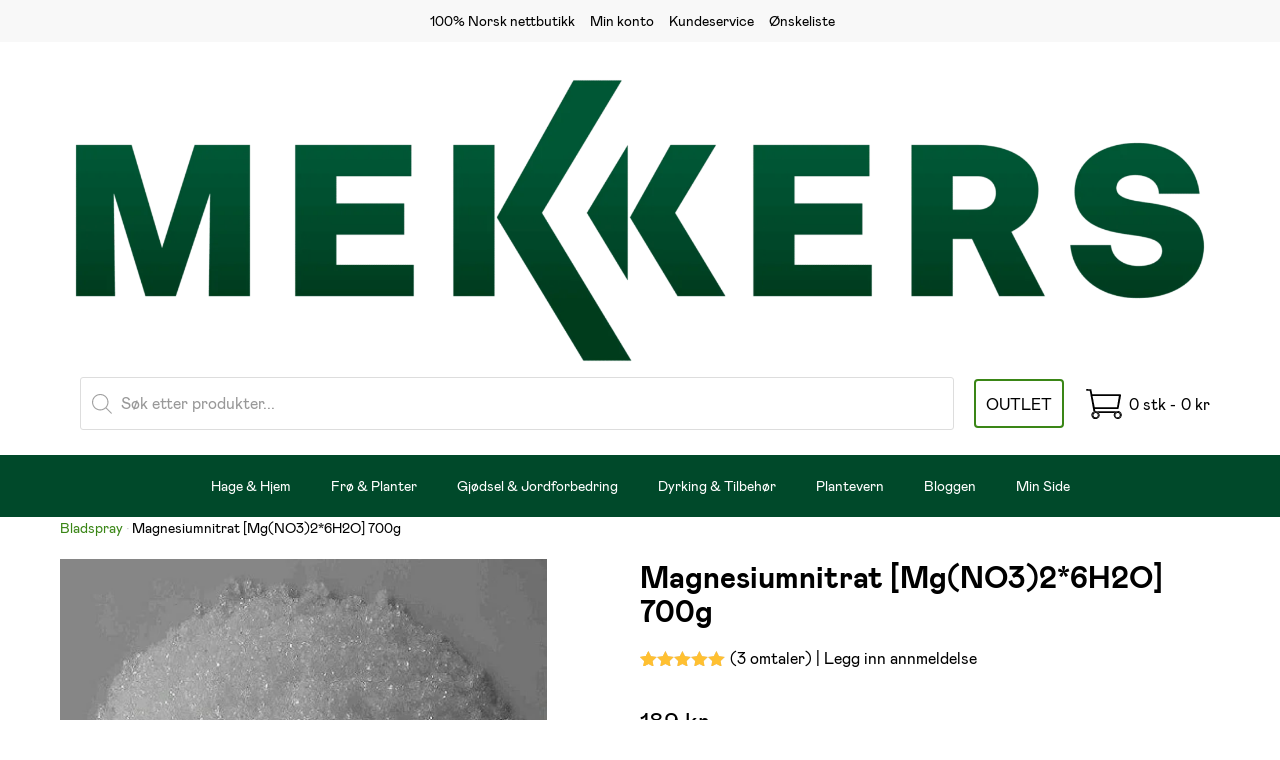

--- FILE ---
content_type: text/html; charset=UTF-8
request_url: https://matoghage.no/produkt/magnesiumnitrat/
body_size: 42823
content:
<!doctype html><html lang="nb-NO" prefix="og: https://ogp.me/ns#"><head><script data-no-optimize="1">var litespeed_docref=sessionStorage.getItem("litespeed_docref");litespeed_docref&&(Object.defineProperty(document,"referrer",{get:function(){return litespeed_docref}}),sessionStorage.removeItem("litespeed_docref"));</script> <meta charset="UTF-8"><meta name="viewport" content="width=device-width, initial-scale=1, maximum-scale=2.0"><link rel="profile" href="https://gmpg.org/xfn/11"><link rel="pingback" href="https://matoghage.no/xmlrpc.php"> <script type="litespeed/javascript">document.documentElement.className=document.documentElement.className+' yes-js js_active js'</script>  <script data-cfasync="false" data-pagespeed-no-defer>var gtm4wp_datalayer_name = "dataLayer";
	var dataLayer = dataLayer || [];
	const gtm4wp_use_sku_instead = 1;
	const gtm4wp_currency = 'NOK';
	const gtm4wp_product_per_impression = 0;
	const gtm4wp_clear_ecommerce = false;
	const gtm4wp_datalayer_max_timeout = 2000;</script> <title>Magnesiumnitrat [Mg(NO3)2*6H2O] 700g - Mat og Hage</title><meta name="description" content="Vårt magnesiumnitrat er vannløselig og egner seg for gjødsling på friland og alle typer der en bruker gjødsel vann, egner seg også til blad spraying."/><meta name="robots" content="follow, index, max-snippet:-1, max-video-preview:-1, max-image-preview:large"/><link rel="canonical" href="https://matoghage.no/produkt/magnesiumnitrat/" /><meta property="og:locale" content="nb_NO" /><meta property="og:type" content="product" /><meta property="og:title" content="Magnesiumnitrat [Mg(NO3)2*6H2O] 700g - Mat og Hage" /><meta property="og:description" content="Vårt magnesiumnitrat er vannløselig og egner seg for gjødsling på friland og alle typer der en bruker gjødsel vann, egner seg også til blad spraying." /><meta property="og:url" content="https://matoghage.no/produkt/magnesiumnitrat/" /><meta property="og:site_name" content="Mat og Hage" /><meta property="og:updated_time" content="2025-04-06T15:17:27+02:00" /><meta property="og:image" content="https://matoghage.no/wp-content/uploads/2017/09/MagnesiumNitrate.jpg" /><meta property="og:image:secure_url" content="https://matoghage.no/wp-content/uploads/2017/09/MagnesiumNitrate.jpg" /><meta property="og:image:width" content="500" /><meta property="og:image:height" content="500" /><meta property="og:image:alt" content="Magnesiumnitrat" /><meta property="og:image:type" content="image/jpeg" /><meta property="product:price:amount" content="189" /><meta property="product:price:currency" content="NOK" /><meta property="product:availability" content="instock" /><meta property="product:retailer_item_id" content="PK100658" /><meta name="twitter:card" content="summary_large_image" /><meta name="twitter:title" content="Magnesiumnitrat [Mg(NO3)2*6H2O] 700g - Mat og Hage" /><meta name="twitter:description" content="Vårt magnesiumnitrat er vannløselig og egner seg for gjødsling på friland og alle typer der en bruker gjødsel vann, egner seg også til blad spraying." /><meta name="twitter:image" content="https://matoghage.no/wp-content/uploads/2017/09/MagnesiumNitrate.jpg" /><meta name="twitter:label1" content="Price" /><meta name="twitter:data1" content="189&nbsp;&#107;&#114;" /><meta name="twitter:label2" content="Availability" /><meta name="twitter:data2" content="In stock" /> <script type="application/ld+json" class="rank-math-schema-pro">{"@context":"https://schema.org","@graph":[{"@type":"Place","@id":"https://matoghage.no/#place","address":{"@type":"PostalAddress","streetAddress":"Finn\u00f8yvegen 388","addressLocality":"Finn\u00f8y","postalCode":"4160","addressCountry":"Norge"}},{"@type":"Organization","@id":"https://matoghage.no/#organization","name":"Mat og Hage","url":"https://matoghage.no","sameAs":["https://www.facebook.com/Mat.og.Hage"],"email":"post@matoghage.no","address":{"@type":"PostalAddress","streetAddress":"Finn\u00f8yvegen 388","addressLocality":"Finn\u00f8y","postalCode":"4160","addressCountry":"Norge"},"logo":{"@type":"ImageObject","@id":"https://matoghage.no/#logo","url":"https://matoghage.no/wp-content/uploads/2021/02/mh-logo2.png","contentUrl":"https://matoghage.no/wp-content/uploads/2021/02/mh-logo2.png","caption":"Mat og Hage","inLanguage":"nb-NO","width":"204","height":"66"},"contactPoint":[{"@type":"ContactPoint","telephone":"+47 51 73 23 23","contactType":"customer support"}],"location":{"@id":"https://matoghage.no/#place"}},{"@type":"WebSite","@id":"https://matoghage.no/#website","url":"https://matoghage.no","name":"Mat og Hage","publisher":{"@id":"https://matoghage.no/#organization"},"inLanguage":"nb-NO"},{"@type":"ImageObject","@id":"https://matoghage.no/wp-content/uploads/2017/09/MagnesiumNitrate.jpg","url":"https://matoghage.no/wp-content/uploads/2017/09/MagnesiumNitrate.jpg","width":"500","height":"500","caption":"Magnesiumnitrat","inLanguage":"nb-NO"},{"@type":"BreadcrumbList","@id":"https://matoghage.no/produkt/magnesiumnitrat/#breadcrumb","itemListElement":[{"@type":"ListItem","position":"1","item":{"@id":"https://matoghage.no/produktkategori/gjodsel-jordforbedring/bladspray/","name":"Bladspray"}},{"@type":"ListItem","position":"2","item":{"@id":"https://matoghage.no/produkt/magnesiumnitrat/","name":"Magnesiumnitrat [Mg(NO3)2*6H2O] 700g"}}]},{"@type":"ItemPage","@id":"https://matoghage.no/produkt/magnesiumnitrat/#webpage","url":"https://matoghage.no/produkt/magnesiumnitrat/","name":"Magnesiumnitrat [Mg(NO3)2*6H2O] 700g - Mat og Hage","datePublished":"2017-09-30T09:02:13+02:00","dateModified":"2025-04-06T15:17:27+02:00","isPartOf":{"@id":"https://matoghage.no/#website"},"primaryImageOfPage":{"@id":"https://matoghage.no/wp-content/uploads/2017/09/MagnesiumNitrate.jpg"},"inLanguage":"nb-NO","breadcrumb":{"@id":"https://matoghage.no/produkt/magnesiumnitrat/#breadcrumb"}},{"@type":"Product","name":"Magnesiumnitrat [Mg(NO3)2*6H2O] 700g - Mat og Hage","description":"V\u00e5rt magnesiumnitrat er vannl\u00f8selig og egner seg for gj\u00f8dsling p\u00e5 friland og alle typer der en bruker gj\u00f8dsel vann, egner seg ogs\u00e5 til blad spraying.","sku":"PK100658","category":"Gj\u00f8dsel &amp; Jordforbedring &gt; Bladspray","mainEntityOfPage":{"@id":"https://matoghage.no/produkt/magnesiumnitrat/#webpage"},"weight":{"@type":"QuantitativeValue","unitCode":"GRM","value":"1301"},"image":[{"@type":"ImageObject","url":"https://matoghage.no/wp-content/uploads/2017/09/MagnesiumNitrate.jpg","height":"500","width":"500"}],"aggregateRating":{"@type":"AggregateRating","ratingValue":"5.00","bestRating":"5","ratingCount":"3","reviewCount":"3"},"review":[{"@type":"Review","@id":"https://matoghage.no/produkt/magnesiumnitrat/#li-comment-874","description":"Disse sm\u00e5 linseformede pelletsene l\u00f8ser seg overraskende lett opp i vann  :)","datePublished":"2020-07-20 00:35:22","reviewRating":{"@type":"Rating","ratingValue":"5","bestRating":"5","worstRating":"1"},"author":{"@type":"Person","name":"Chris Williams"}},{"@type":"Review","@id":"https://matoghage.no/produkt/magnesiumnitrat/#li-comment-797","description":"Har en plante med magnesiummangel som ikke andre ting har hjulpet. Tar tid f\u00f8r jeg ser om det virker, men produktet selv l\u00f8ser seg fort opp i vannet som lovet. \r\nFine folk p\u00e5 Mat og Hage (tok kontakt flere ganger), og levering var n\u00e6rmest overnatt. ","datePublished":"2020-05-25 07:54:20","reviewRating":{"@type":"Rating","ratingValue":"5","bestRating":"5","worstRating":"1"},"author":{"@type":"Person","name":"anna perry"}},{"@type":"Review","@id":"https://matoghage.no/produkt/magnesiumnitrat/#li-comment-194","description":"Bra.","datePublished":"2017-11-05 08:32:56","reviewRating":{"@type":"Rating","ratingValue":"5","bestRating":"5","worstRating":"1"},"author":{"@type":"Person","name":"Ronny Pettersen"}}],"offers":{"@type":"Offer","price":"189.00","priceCurrency":"NOK","priceValidUntil":"2027-12-31","availability":"http://schema.org/InStock","itemCondition":"NewCondition","url":"https://matoghage.no/produkt/magnesiumnitrat/","seller":{"@type":"Organization","@id":"https://matoghage.no/","name":"Mat og Hage","url":"https://matoghage.no","logo":"https://matoghage.no/wp-content/uploads/2021/02/mh-logo2.png"},"priceSpecification":{"price":"189","priceCurrency":"NOK","valueAddedTaxIncluded":"true"}},"additionalProperty":[{"@type":"PropertyValue","name":"pa_npk","value":"10,5-0-0"}],"@id":"https://matoghage.no/produkt/magnesiumnitrat/#richSnippet"}]}</script> <link rel='dns-prefetch' href='//www.googletagmanager.com' /><link rel="alternate" type="application/rss+xml" title="Mat og Hage &raquo; Magnesiumnitrat [Mg(NO3)2*6H2O] 700g kommentarstrøm" href="https://matoghage.no/produkt/magnesiumnitrat/feed/" /><link rel="alternate" title="oEmbed (JSON)" type="application/json+oembed" href="https://matoghage.no/wp-json/oembed/1.0/embed?url=https%3A%2F%2Fmatoghage.no%2Fprodukt%2Fmagnesiumnitrat%2F" /><link rel="alternate" title="oEmbed (XML)" type="text/xml+oembed" href="https://matoghage.no/wp-json/oembed/1.0/embed?url=https%3A%2F%2Fmatoghage.no%2Fprodukt%2Fmagnesiumnitrat%2F&#038;format=xml" /><style id='wp-img-auto-sizes-contain-inline-css'>img:is([sizes=auto i],[sizes^="auto," i]){contain-intrinsic-size:3000px 1500px}
/*# sourceURL=wp-img-auto-sizes-contain-inline-css */</style><style id="litespeed-ccss">ul{box-sizing:border-box}:root{--wp--preset--font-size--normal:16px;--wp--preset--font-size--huge:42px}.screen-reader-text{border:0;clip:rect(1px,1px,1px,1px);clip-path:inset(50%);height:1px;margin:-1px;overflow:hidden;padding:0;position:absolute;width:1px;word-wrap:normal!important}:root{--rankmath-wp-adminbar-height:0}:root{--woocommerce:#7f54b3;--wc-green:#7ad03a;--wc-red:#a00;--wc-orange:#ffba00;--wc-blue:#2ea2cc;--wc-primary:#7f54b3;--wc-primary-text:#fff;--wc-secondary:#e9e6ed;--wc-secondary-text:#515151;--wc-highlight:#b3af54;--wc-highligh-text:#fff;--wc-content-bg:#fff;--wc-subtext:#767676}.yith-wcwl-add-to-wishlist .yith-wcwl-add-button{display:flex;flex-direction:column;align-items:center}.yith-wcwl-add-to-wishlist svg.yith-wcwl-icon-svg{height:auto;width:25px;color:var(--add-to-wishlist-icon-color,#000)}.yith-wcwl-add-to-wishlist a.add_to_wishlist>.yith-wcwl-icon-svg{vertical-align:bottom}.yith-wcwl-add-to-wishlist{margin-top:10px}.yith-wcwl-add-button a.add_to_wishlist{margin:0;box-shadow:none;text-shadow:none}.yith-wcwl-add-button .add_to_wishlist svg.yith-wcwl-icon-svg{margin-right:5px}:root{--color-add-to-wishlist-background:#333;--color-add-to-wishlist-text:#fff;--color-add-to-wishlist-border:#333;--color-add-to-wishlist-background-hover:#333;--color-add-to-wishlist-text-hover:#fff;--color-add-to-wishlist-border-hover:#333;--rounded-corners-radius:16px;--color-add-to-cart-background:#333;--color-add-to-cart-text:#fff;--color-add-to-cart-border:#333;--color-add-to-cart-background-hover:#4f4f4f;--color-add-to-cart-text-hover:#fff;--color-add-to-cart-border-hover:#4f4f4f;--add-to-cart-rounded-corners-radius:16px;--color-button-style-1-background:#333;--color-button-style-1-text:#fff;--color-button-style-1-border:#333;--color-button-style-1-background-hover:#4f4f4f;--color-button-style-1-text-hover:#fff;--color-button-style-1-border-hover:#4f4f4f;--color-button-style-2-background:#333;--color-button-style-2-text:#fff;--color-button-style-2-border:#333;--color-button-style-2-background-hover:#4f4f4f;--color-button-style-2-text-hover:#fff;--color-button-style-2-border-hover:#4f4f4f;--color-wishlist-table-background:#fff;--color-wishlist-table-text:#6d6c6c;--color-wishlist-table-border:#fff;--color-headers-background:#f4f4f4;--color-share-button-color:#fff;--color-share-button-color-hover:#fff;--color-fb-button-background:#39599e;--color-fb-button-background-hover:#595a5a;--color-tw-button-background:#6bbcff;--color-tw-button-background-hover:#595a5a;--color-pr-button-background:#ab2e31;--color-pr-button-background-hover:#595a5a;--color-em-button-background:#fbb102;--color-em-button-background-hover:#595a5a;--color-wa-button-background:#00a901;--color-wa-button-background-hover:#595a5a;--feedback-duration:3s}:root{--color-add-to-wishlist-background:#333;--color-add-to-wishlist-text:#fff;--color-add-to-wishlist-border:#333;--color-add-to-wishlist-background-hover:#333;--color-add-to-wishlist-text-hover:#fff;--color-add-to-wishlist-border-hover:#333;--rounded-corners-radius:16px;--color-add-to-cart-background:#333;--color-add-to-cart-text:#fff;--color-add-to-cart-border:#333;--color-add-to-cart-background-hover:#4f4f4f;--color-add-to-cart-text-hover:#fff;--color-add-to-cart-border-hover:#4f4f4f;--add-to-cart-rounded-corners-radius:16px;--color-button-style-1-background:#333;--color-button-style-1-text:#fff;--color-button-style-1-border:#333;--color-button-style-1-background-hover:#4f4f4f;--color-button-style-1-text-hover:#fff;--color-button-style-1-border-hover:#4f4f4f;--color-button-style-2-background:#333;--color-button-style-2-text:#fff;--color-button-style-2-border:#333;--color-button-style-2-background-hover:#4f4f4f;--color-button-style-2-text-hover:#fff;--color-button-style-2-border-hover:#4f4f4f;--color-wishlist-table-background:#fff;--color-wishlist-table-text:#6d6c6c;--color-wishlist-table-border:#fff;--color-headers-background:#f4f4f4;--color-share-button-color:#fff;--color-share-button-color-hover:#fff;--color-fb-button-background:#39599e;--color-fb-button-background-hover:#595a5a;--color-tw-button-background:#6bbcff;--color-tw-button-background-hover:#595a5a;--color-pr-button-background:#ab2e31;--color-pr-button-background-hover:#595a5a;--color-em-button-background:#fbb102;--color-em-button-background-hover:#595a5a;--color-wa-button-background:#00a901;--color-wa-button-background-hover:#595a5a;--feedback-duration:3s}:root{--wp--preset--aspect-ratio--square:1;--wp--preset--aspect-ratio--4-3:4/3;--wp--preset--aspect-ratio--3-4:3/4;--wp--preset--aspect-ratio--3-2:3/2;--wp--preset--aspect-ratio--2-3:2/3;--wp--preset--aspect-ratio--16-9:16/9;--wp--preset--aspect-ratio--9-16:9/16;--wp--preset--color--black:#000;--wp--preset--color--cyan-bluish-gray:#abb8c3;--wp--preset--color--white:#fff;--wp--preset--color--pale-pink:#f78da7;--wp--preset--color--vivid-red:#cf2e2e;--wp--preset--color--luminous-vivid-orange:#ff6900;--wp--preset--color--luminous-vivid-amber:#fcb900;--wp--preset--color--light-green-cyan:#7bdcb5;--wp--preset--color--vivid-green-cyan:#00d084;--wp--preset--color--pale-cyan-blue:#8ed1fc;--wp--preset--color--vivid-cyan-blue:#0693e3;--wp--preset--color--vivid-purple:#9b51e0;--wp--preset--gradient--vivid-cyan-blue-to-vivid-purple:linear-gradient(135deg,rgba(6,147,227,1) 0%,#9b51e0 100%);--wp--preset--gradient--light-green-cyan-to-vivid-green-cyan:linear-gradient(135deg,#7adcb4 0%,#00d082 100%);--wp--preset--gradient--luminous-vivid-amber-to-luminous-vivid-orange:linear-gradient(135deg,rgba(252,185,0,1) 0%,rgba(255,105,0,1) 100%);--wp--preset--gradient--luminous-vivid-orange-to-vivid-red:linear-gradient(135deg,rgba(255,105,0,1) 0%,#cf2e2e 100%);--wp--preset--gradient--very-light-gray-to-cyan-bluish-gray:linear-gradient(135deg,#eee 0%,#a9b8c3 100%);--wp--preset--gradient--cool-to-warm-spectrum:linear-gradient(135deg,#4aeadc 0%,#9778d1 20%,#cf2aba 40%,#ee2c82 60%,#fb6962 80%,#fef84c 100%);--wp--preset--gradient--blush-light-purple:linear-gradient(135deg,#ffceec 0%,#9896f0 100%);--wp--preset--gradient--blush-bordeaux:linear-gradient(135deg,#fecda5 0%,#fe2d2d 50%,#6b003e 100%);--wp--preset--gradient--luminous-dusk:linear-gradient(135deg,#ffcb70 0%,#c751c0 50%,#4158d0 100%);--wp--preset--gradient--pale-ocean:linear-gradient(135deg,#fff5cb 0%,#b6e3d4 50%,#33a7b5 100%);--wp--preset--gradient--electric-grass:linear-gradient(135deg,#caf880 0%,#71ce7e 100%);--wp--preset--gradient--midnight:linear-gradient(135deg,#020381 0%,#2874fc 100%);--wp--preset--font-size--small:13px;--wp--preset--font-size--medium:20px;--wp--preset--font-size--large:36px;--wp--preset--font-size--x-large:42px;--wp--preset--font-family--inter:"Inter",sans-serif;--wp--preset--font-family--cardo:Cardo;--wp--preset--spacing--20:.44rem;--wp--preset--spacing--30:.67rem;--wp--preset--spacing--40:1rem;--wp--preset--spacing--50:1.5rem;--wp--preset--spacing--60:2.25rem;--wp--preset--spacing--70:3.38rem;--wp--preset--spacing--80:5.06rem;--wp--preset--shadow--natural:6px 6px 9px rgba(0,0,0,.2);--wp--preset--shadow--deep:12px 12px 50px rgba(0,0,0,.4);--wp--preset--shadow--sharp:6px 6px 0px rgba(0,0,0,.2);--wp--preset--shadow--outlined:6px 6px 0px -3px rgba(255,255,255,1),6px 6px rgba(0,0,0,1);--wp--preset--shadow--crisp:6px 6px 0px rgba(0,0,0,1)}:root,:host{--fa-style-family-brands:'Font Awesome 6 Brands';--fa-font-brands:normal 400 1em/1 'Font Awesome 6 Brands'}:root,:host{--fa-style-family-classic:'Font Awesome 6 Free';--fa-font-regular:normal 400 1em/1 'Font Awesome 6 Free'}:root,:host{--fa-style-family-classic:'Font Awesome 6 Free';--fa-font-solid:normal 900 1em/1 'Font Awesome 6 Free'}:root{--woocommerce:#7f54b3;--wc-green:#7ad03a;--wc-red:#a00;--wc-orange:#ffba00;--wc-blue:#2ea2cc;--wc-primary:#7f54b3;--wc-primary-text:#fff;--wc-secondary:#e9e6ed;--wc-secondary-text:#515151;--wc-highlight:#b3af54;--wc-highligh-text:#fff;--wc-content-bg:#fff;--wc-subtext:#767676}.woocommerce img,.woocommerce-page img{height:auto;max-width:100%}.woocommerce #content div.product div.summary,.woocommerce div.product div.summary,.woocommerce-page #content div.product div.summary,.woocommerce-page div.product div.summary{float:right;width:48%;clear:none}.woocommerce #content div.product .woocommerce-tabs,.woocommerce div.product .woocommerce-tabs,.woocommerce-page #content div.product .woocommerce-tabs,.woocommerce-page div.product .woocommerce-tabs{clear:both}@media only screen and (max-width:768px){:root{--woocommerce:#7f54b3;--wc-green:#7ad03a;--wc-red:#a00;--wc-orange:#ffba00;--wc-blue:#2ea2cc;--wc-primary:#7f54b3;--wc-primary-text:#fff;--wc-secondary:#e9e6ed;--wc-secondary-text:#515151;--wc-highlight:#b3af54;--wc-highligh-text:#fff;--wc-content-bg:#fff;--wc-subtext:#767676}.woocommerce #content div.product div.summary,.woocommerce div.product div.summary,.woocommerce-page #content div.product div.summary,.woocommerce-page div.product div.summary{float:none;width:100%}}:root{--woocommerce:#7f54b3;--wc-green:#7ad03a;--wc-red:#a00;--wc-orange:#ffba00;--wc-blue:#2ea2cc;--wc-primary:#7f54b3;--wc-primary-text:#fff;--wc-secondary:#e9e6ed;--wc-secondary-text:#515151;--wc-highlight:#b3af54;--wc-highligh-text:#fff;--wc-content-bg:#fff;--wc-subtext:#767676}.screen-reader-text{clip:rect(1px,1px,1px,1px);height:1px;overflow:hidden;position:absolute!important;width:1px;word-wrap:normal!important}.woocommerce .quantity .qty{width:3.631em;text-align:center}.woocommerce div.product{margin-bottom:0;position:relative}.woocommerce div.product .product_title{clear:none;margin-top:0;padding:0}.woocommerce div.product p.stock{font-size:.92em}.woocommerce div.product .woocommerce-product-rating{margin-bottom:1.618em}.woocommerce div.product div.summary{margin-bottom:2em}.woocommerce div.product form.cart{margin-bottom:2em}.woocommerce div.product form.cart:after,.woocommerce div.product form.cart:before{content:" ";display:table}.woocommerce div.product form.cart:after{clear:both}.woocommerce div.product form.cart div.quantity{float:left;margin:0 4px 0 0}.woocommerce div.product form.cart .button{vertical-align:middle;float:left}.woocommerce .cart .button{float:none}.woocommerce .woocommerce-product-rating{line-height:2;display:block}.woocommerce .woocommerce-product-rating:after,.woocommerce .woocommerce-product-rating:before{content:" ";display:table}.woocommerce .woocommerce-product-rating:after{clear:both}.woocommerce #review_form #respond p{margin:0 0 10px}.woocommerce #review_form #respond .form-submit input{left:auto}.woocommerce #review_form #respond textarea{box-sizing:border-box;width:100%}.dgwt-wcas-search-wrapp{position:relative;line-height:100%;display:block;color:#444;min-width:230px;width:100%;text-align:left;margin:0 auto;-webkit-box-sizing:border-box;-moz-box-sizing:border-box;box-sizing:border-box}.dgwt-wcas-search-wrapp *{-webkit-box-sizing:border-box;-moz-box-sizing:border-box;box-sizing:border-box}.dgwt-wcas-search-form{margin:0;padding:0;width:100%}input[type=search].dgwt-wcas-search-input{-webkit-box-shadow:none;box-shadow:none;margin:0;-webkit-appearance:textfield;text-align:left}[type=search].dgwt-wcas-search-input::-ms-clear{display:none}[type=search].dgwt-wcas-search-input::-webkit-search-decoration{-webkit-appearance:none}[type=search].dgwt-wcas-search-input::-webkit-search-cancel-button{display:none}.dgwt-wcas-ico-magnifier{bottom:0;left:0;margin:auto;position:absolute;right:0;top:0;height:65%;display:block}.dgwt-wcas-preloader{height:100%;position:absolute;right:0;top:0;width:40px;z-index:-1;background-repeat:no-repeat;background-position:right 15px center;background-size:auto 44%}.dgwt-wcas-voice-search{position:absolute;right:0;top:0;height:100%;width:40px;z-index:1;opacity:.5;align-items:center;justify-content:center;display:none}.screen-reader-text{clip:rect(1px,1px,1px,1px);height:1px;overflow:hidden;position:absolute!important;width:1px}.dgwt-wcas-sf-wrapp:after,.dgwt-wcas-sf-wrapp:before{content:"";display:table}.dgwt-wcas-sf-wrapp:after{clear:both}.dgwt-wcas-sf-wrapp{zoom:1;width:100%;max-width:100vw;margin:0;position:relative;background:0 0}.dgwt-wcas-sf-wrapp input[type=search].dgwt-wcas-search-input{width:100%;height:40px;font-size:14px;line-height:100%;padding:10px 15px;margin:0;background:#fff;border:1px solid #ddd;border-radius:3px;-webkit-border-radius:3px;-webkit-appearance:none;box-sizing:border-box}.dgwt-wcas-sf-wrapp input[type=search].dgwt-wcas-search-input::-webkit-input-placeholder{color:#999;font-weight:400;font-style:italic;line-height:normal}.dgwt-wcas-sf-wrapp input[type=search].dgwt-wcas-search-input:-moz-placeholder{color:#999;font-weight:400;font-style:italic;line-height:normal}.dgwt-wcas-sf-wrapp input[type=search].dgwt-wcas-search-input::-moz-placeholder{color:#999;font-weight:400;font-style:italic;line-height:normal}.dgwt-wcas-sf-wrapp input[type=search].dgwt-wcas-search-input:-ms-input-placeholder{color:#999;font-weight:400;font-style:italic;line-height:normal}.dgwt-wcas-ico-magnifier{max-width:20px}.dgwt-wcas-no-submit .dgwt-wcas-ico-magnifier{height:50%;margin:auto;max-height:20px;width:100%;max-width:20px;left:12px;right:auto;opacity:.5;fill:#444}.dgwt-wcas-no-submit .dgwt-wcas-sf-wrapp input[type=search].dgwt-wcas-search-input{padding:10px 15px 10px 40px}html{line-height:1.15;-webkit-text-size-adjust:100%}body{margin:0}main{display:block}h1{font-size:2em;margin:.67em 0}a{background-color:transparent}img{border-style:none}button,input,textarea{font-family:inherit;font-size:100%;line-height:1.15;margin:0}button,input{overflow:visible}button{text-transform:none}button,[type=submit]{-webkit-appearance:button}button::-moz-focus-inner,[type=submit]::-moz-focus-inner{border-style:none;padding:0}button:-moz-focusring,[type=submit]:-moz-focusring{outline:1px dotted ButtonText}textarea{overflow:auto}[type=number]::-webkit-inner-spin-button,[type=number]::-webkit-outer-spin-button{height:auto}[type=search]{-webkit-appearance:textfield;outline-offset:-2px}[type=search]::-webkit-search-decoration{-webkit-appearance:none}::-webkit-file-upload-button{-webkit-appearance:button;font:inherit}*{box-sizing:border-box;padding:0;margin:0}body{font-family:"Mabry Regular Pro",sans-serif;color:#000}body{font-size:16px}h1{font-size:30px;font-weight:700;margin-top:20px;margin-bottom:15px}p,ul{line-height:160%;margin-bottom:20px}.text-center{text-align:center}a{color:inherit;text-decoration:none}.container,.container--full{margin:0 auto;padding:0 20px;max-width:1200px;width:100%}.container--full{max-width:100%}.flex-wrap{flex-wrap:wrap}.justify-content-center{justify-content:center}.align-items-center{align-items:center}.d-flex{display:flex}@media only screen and (min-width:992px){.d-lg-none{display:none}}ul{list-style-position:inside;padding-left:25px}.icon{width:40px;margin-right:10px}*{box-sizing:border-box}body{background:#fff;font-family:"Mabry Regular Pro",sans-serif}header a{color:#000}.site-main a{color:#000}.icon{height:30px;margin-right:5px}input[type=number],input[type=search],textarea,button{font-family:inherit;font-size:inherit;color:inherit;-webkit-appearance:none}input[type=number],input[type=search],textarea{border-radius:3px;border:1px solid #d3d3d3;padding:15px!important}button{background:#3a8616;border:0;color:#fff;border-radius:3px;padding:16.5px!important}input[type=search]::-webkit-search-decoration,input[type=search]::-webkit-search-cancel-button,input[type=search]::-webkit-search-results-button,input[type=search]::-webkit-search-results-decoration{display:none}.top-bar{display:flex;padding:10px 0;font-size:14px;background:#f8f8f8}.top-bar li{margin-right:15px}.top-bar__left{display:none}@media only screen and (min-width:992px){.top-bar__left{display:flex}}.top-bar__right{display:flex;justify-content:center}@media only screen and (min-width:992px){.top-bar__right{justify-content:flex-end}}.top-bar ul{padding:0;margin:0;display:flex;list-style:none}.top-bar .menu-item a{color:#000;text-decoration:none;display:flex;align-items:center}.top-bar .menu-item:last-child a{margin-right:0}.header{padding:25px 0}.header .container{display:flex;flex-wrap:wrap;justify-content:center;align-items:center}.header__logo{order:1;width:50%}@media only screen and (min-width:992px){.header__logo{width:unset}}.header__search{order:3;display:flex;justify-content:center;flex-grow:1;width:100%;padding-top:20px}@media only screen and (min-width:992px){.header__search{order:2;width:unset;padding-top:unset;padding:0 20px}}.header__search input{flex-grow:1;margin-right:2px}.header__shortcuts{order:2;display:flex;align-items:center;justify-content:flex-end;width:50%;font-size:0px}.header__shortcuts ul li a{padding:10px;border:2px solid #3a8616;border-radius:4px;margin-right:20px;display:none!important}@media only screen and (min-width:992px){.header__shortcuts ul li a{display:flex!important}}@media only screen and (min-width:992px){.header__shortcuts{order:3;width:unset;font-size:unset}}.header__shortcuts ul{display:flex;justify-content:flex-end;padding:0;margin-bottom:0;list-style:none}.header__shortcuts a{color:#000;text-decoration:none;margin-right:10px}.header__shortcuts .menu-item a{display:flex;align-items:center}.header__cart{display:flex;align-items:center}.header__cart-count bdi{margin-left:5px}.header__cart-count--mobile{font-size:15px;background:#3a8616;color:#fff;padding:5px 9px;border-radius:100%}.header__hamburger--closed{display:flex;margin-right:0!important}@media only screen and (min-width:992px){.header__hamburger--closed{display:none}}.header__hamburger--closed .icon{width:40px}.header__hamburger--opened{display:none;margin-right:0!important}.header__hamburger--opened .icon{width:40px}.nav{font-size:14px;z-index:11;display:none;background:#3a8616;color:#fff;position:absolute;width:100%;height:100%}.nav .container--full{padding:0}@media only screen and (min-width:992px){.nav{display:flex;position:unset;width:unset;height:unset}}.nav ul{padding:0;margin:0;display:flex;justify-content:center;flex-direction:column;list-style:none}@media only screen and (min-width:992px){.nav ul{flex-direction:unset}}.nav .menu-item a{color:#fff;text-decoration:none;font-weight:500;padding:20px;display:flex}.nav .menu-item-has-children{display:flex;flex-wrap:wrap;position:relative}.nav .menu-item-has-children a{flex-grow:1}.nav .menu-item-has-children .sub-menu{display:none;width:100%;background:#317012;list-style:none!important}.nav .menu-item-has-children .sub-menu .sub-menu{background:#275a0f}@media only screen and (min-width:992px){.nav .menu-item-has-children>.sub-menu{z-index:20;position:absolute;top:61px;width:250px}}@media only screen and (min-width:992px){.nav .menu-item-has-children .sub-menu *{position:initial}}.rank-math-breadcrumb{font-size:14px}.rank-math-breadcrumb a{color:#3a8616;text-decoration:none}.rank-math-breadcrumb .separator{color:#d3d3d3}.button{background:#3a8616!important;color:#fff!important}@media only screen and (min-width:768px){.product-template-default .summary{width:50%!important}}.product-template-default .price{font-size:25px!important;color:#000!important;display:inline-block!important;margin-right:20px!important;vertical-align:middle!important}.product-template-default .product_meta,.product-template-default .product_meta a{color:gray}.product-template-default .sku_wrapper{display:block;margin-bottom:10px}.social-sharing{margin-top:15px}.stock{color:#000!important}.stock:before{color:#3ed900;content:"⬤ ";margin-right:5px;vertical-align:top;text-shadow:0 0 5px currentColor}.quantity{display:flex!important}.quantity .add-qty,.quantity .sub-qty{z-index:2!important;background:#403f38}.quantity .qty{z-index:1!important}.quantity .qty::-webkit-outer-spin-button,.quantity .qty::-webkit-inner-spin-button{-webkit-appearance:none!important;margin:0!important}.quantity .qty[type=number]{-moz-appearance:textfield!important}.quantity .add-qty{border-radius:0 3px 3px 0!important;margin-left:-2px!important}.quantity .sub-qty{border-radius:3px 0 0 3px!important;margin-right:-2px!important}button::-moz-focus-inner{padding:0;border:0}.iconic-woothumbs-fullscreen,.iconic-woothumbs-wishlist-buttons a{outline:0;text-decoration:none!important}.iconic-woothumbs-fullscreen svg,.iconic-woothumbs-wishlist-buttons a svg{background:0 0;-webkit-box-sizing:border-box;box-sizing:border-box;display:block;height:18px;line-height:1;text-align:center;width:18px}.iconic-woothumbs-all-images-wrap{margin-bottom:30px;overflow:hidden;position:relative}.iconic-woothumbs-images-wrap{position:relative}.iconic-woothumbs-images__slide{border:none!important;line-height:1!important;outline:0;position:relative}.iconic-woothumbs-images__slide:first-of-type{display:block!important}.iconic-woothumbs-all-images-wrap--layout-slider .iconic-woothumbs-images__slide{display:none}.iconic-woothumbs-images__image{border-radius:0;display:block;height:auto;line-height:1!important;margin:0!important;outline:0;-webkit-transform:translateZ(0);transform:translateZ(0);width:100%}.iconic-woothumbs-thumbnails__slide{border:none!important;display:none!important;float:left;min-height:1px;min-width:1px;max-width:100%;outline:0;overflow:hidden;-webkit-backface-visibility:hidden;-webkit-transform:translateZ(0)}.iconic-woothumbs-thumbnails__image-wrapper{overflow:hidden;position:relative}.iconic-woothumbs-thumbnails__image-wrapper img{z-index:1}.iconic-woothumbs-thumbnails__image-wrapper:after{content:"";bottom:0;left:0;position:absolute;right:0;top:0}.iconic-woothumbs-thumbnails__image-wrapper:before{content:"";bottom:1px;left:1px;position:absolute;right:1px;top:1px}.iconic-woothumbs-thumbnails__image-wrapper:after,.iconic-woothumbs-thumbnails__image-wrapper:before{opacity:0;z-index:2}.iconic-woothumbs-thumbnails__image{border-radius:0;display:block;height:auto;image-rendering:inherit;margin:0!important;width:100%}.iconic-woothumbs-thumbnails__control{font-size:20px;font-weight:400;line-height:1;outline:0;position:absolute;text-align:center;text-decoration:none;-webkit-transform-style:preserve-3d;transform-style:preserve-3d}.iconic-woothumbs-thumbnails__control--left,.iconic-woothumbs-thumbnails__control--right{bottom:0;height:40%;margin:auto 0!important;top:0;width:16px}.iconic-woothumbs-thumbnails__control--left{border-bottom-right-radius:4px;border-top-right-radius:4px;left:0}.iconic-woothumbs-thumbnails__control--right{border-bottom-left-radius:4px;border-top-left-radius:4px;right:0}.iconic-woothumbs-thumbnails__control svg{height:40%;max-height:16px;max-width:16px;width:40%}.iconic-woothumbs-thumbnails-wrap--sliding .iconic-woothumbs-thumbnails__control{display:none}.iconic-woothumbs-thumbnails-wrap--horizontal .iconic-woothumbs-thumbnails__control svg{left:0;position:absolute;top:50%;-webkit-transform:translateY(-50%);transform:translateY(-50%)}.iconic-woothumbs-thumbnails-wrap--horizontal .iconic-woothumbs-thumbnails__control--left svg{left:4px}.iconic-woothumbs-thumbnails-wrap--horizontal .iconic-woothumbs-thumbnails__control--right svg{left:inherit;right:4px}.iconic-woothumbs-all-images-wrap--layout-slider:not(.iconic-woothumbs-hover-icons) .iconic-woothumbs-fullscreen,.iconic-woothumbs-all-images-wrap--layout-slider:not(.iconic-woothumbs-hover-icons) .iconic-woothumbs-wishlist-buttons{opacity:0!important}.iconic-woothumbs-fullscreen{bottom:12px;opacity:0;position:absolute;right:12px;z-index:120}.iconic-woothumbs-wishlist-buttons{right:12px;position:absolute;top:12px;z-index:120}.iconic-woothumbs-wishlist-buttons a{display:block}.iconic-woothumbs-wishlist-buttons .iconic-woothumbs-wishlist-buttons__browse{display:none;opacity:1}.dgwt-wcas-ico-magnifier{max-width:20px}.dgwt-wcas-search-wrapp{max-width:600px}.iconic-woothumbs-all-images-wrap{float:left;width:42%}.iconic-woothumbs-thumbnails__image-wrapper:after{border-color:#fff}.iconic-woothumbs-thumbnails__control{color:#fff}.iconic-woothumbs-thumbnails__control path{stroke:#fff}.iconic-woothumbs-thumbnails-wrap--horizontal.iconic-woothumbs-thumbnails-wrap--sliding .iconic-woothumbs-thumbnails__slide{width:25%}@media screen and (max-width:768px){.iconic-woothumbs-all-images-wrap{float:none;width:100%}.iconic-woothumbs-thumbnails-wrap--horizontal .iconic-woothumbs-thumbnails__slide{width:33.333333333333%}}.iconic-woothumbs-fullscreen svg path:not(:last-child),.iconic-woothumbs-wishlist-buttons__add svg path{stroke:#fff!important}.iconic-woothumbs-fullscreen svg path:last-child,.iconic-woothumbs-wishlist-buttons__browse svg path{fill:#fff!important}.iconic-woothumbs-thumbnails__control{background-color:#11111180!important}.iconic-woothumbs-thumbnails__image-wrapper:after{border:2px solid #111}.iconic-woothumbs-thumbnails__image-wrapper:before{border:2px solid #fff}.nav,.button{background:#00492a!important}.nav .menu-item-has-children .sub-menu{background:#00492a}.nav .menu-item-has-children .sub-menu .sub-menu{background:#00492a}.yith-wcwl-add-button{margin-bottom:20px}.dgwt-wcas-no-submit .dgwt-wcas-sf-wrapp input[type=search].dgwt-wcas-search-input{padding:10px 15px 10px 40px!important;height:53px!important}.dgwt-wcas-search-wrapp{max-width:unset!important}.hfeed button{color:#fff!important}.screen-reader-text{clip:rect(1px,1px,1px,1px);word-wrap:normal!important;border:0;clip-path:inset(50%);height:1px;margin:-1px;overflow:hidden;overflow-wrap:normal!important;padding:0;position:absolute!important;width:1px}</style><link rel="preload" data-asynced="1" data-optimized="2" as="style" onload="this.onload=null;this.rel='stylesheet'" href="https://matoghage.no/wp-content/litespeed/ucss/f28d93fbc2b96e6acfc0ae9c38da89b6.css?ver=56175" /><script data-optimized="1" type="litespeed/javascript" data-src="https://matoghage.no/wp-content/plugins/litespeed-cache/assets/js/css_async.min.js"></script> <style id='global-styles-inline-css'>:root{--wp--preset--aspect-ratio--square: 1;--wp--preset--aspect-ratio--4-3: 4/3;--wp--preset--aspect-ratio--3-4: 3/4;--wp--preset--aspect-ratio--3-2: 3/2;--wp--preset--aspect-ratio--2-3: 2/3;--wp--preset--aspect-ratio--16-9: 16/9;--wp--preset--aspect-ratio--9-16: 9/16;--wp--preset--color--black: #000000;--wp--preset--color--cyan-bluish-gray: #abb8c3;--wp--preset--color--white: #ffffff;--wp--preset--color--pale-pink: #f78da7;--wp--preset--color--vivid-red: #cf2e2e;--wp--preset--color--luminous-vivid-orange: #ff6900;--wp--preset--color--luminous-vivid-amber: #fcb900;--wp--preset--color--light-green-cyan: #7bdcb5;--wp--preset--color--vivid-green-cyan: #00d084;--wp--preset--color--pale-cyan-blue: #8ed1fc;--wp--preset--color--vivid-cyan-blue: #0693e3;--wp--preset--color--vivid-purple: #9b51e0;--wp--preset--gradient--vivid-cyan-blue-to-vivid-purple: linear-gradient(135deg,rgb(6,147,227) 0%,rgb(155,81,224) 100%);--wp--preset--gradient--light-green-cyan-to-vivid-green-cyan: linear-gradient(135deg,rgb(122,220,180) 0%,rgb(0,208,130) 100%);--wp--preset--gradient--luminous-vivid-amber-to-luminous-vivid-orange: linear-gradient(135deg,rgb(252,185,0) 0%,rgb(255,105,0) 100%);--wp--preset--gradient--luminous-vivid-orange-to-vivid-red: linear-gradient(135deg,rgb(255,105,0) 0%,rgb(207,46,46) 100%);--wp--preset--gradient--very-light-gray-to-cyan-bluish-gray: linear-gradient(135deg,rgb(238,238,238) 0%,rgb(169,184,195) 100%);--wp--preset--gradient--cool-to-warm-spectrum: linear-gradient(135deg,rgb(74,234,220) 0%,rgb(151,120,209) 20%,rgb(207,42,186) 40%,rgb(238,44,130) 60%,rgb(251,105,98) 80%,rgb(254,248,76) 100%);--wp--preset--gradient--blush-light-purple: linear-gradient(135deg,rgb(255,206,236) 0%,rgb(152,150,240) 100%);--wp--preset--gradient--blush-bordeaux: linear-gradient(135deg,rgb(254,205,165) 0%,rgb(254,45,45) 50%,rgb(107,0,62) 100%);--wp--preset--gradient--luminous-dusk: linear-gradient(135deg,rgb(255,203,112) 0%,rgb(199,81,192) 50%,rgb(65,88,208) 100%);--wp--preset--gradient--pale-ocean: linear-gradient(135deg,rgb(255,245,203) 0%,rgb(182,227,212) 50%,rgb(51,167,181) 100%);--wp--preset--gradient--electric-grass: linear-gradient(135deg,rgb(202,248,128) 0%,rgb(113,206,126) 100%);--wp--preset--gradient--midnight: linear-gradient(135deg,rgb(2,3,129) 0%,rgb(40,116,252) 100%);--wp--preset--font-size--small: 13px;--wp--preset--font-size--medium: 20px;--wp--preset--font-size--large: 36px;--wp--preset--font-size--x-large: 42px;--wp--preset--spacing--20: 0.44rem;--wp--preset--spacing--30: 0.67rem;--wp--preset--spacing--40: 1rem;--wp--preset--spacing--50: 1.5rem;--wp--preset--spacing--60: 2.25rem;--wp--preset--spacing--70: 3.38rem;--wp--preset--spacing--80: 5.06rem;--wp--preset--shadow--natural: 6px 6px 9px rgba(0, 0, 0, 0.2);--wp--preset--shadow--deep: 12px 12px 50px rgba(0, 0, 0, 0.4);--wp--preset--shadow--sharp: 6px 6px 0px rgba(0, 0, 0, 0.2);--wp--preset--shadow--outlined: 6px 6px 0px -3px rgb(255, 255, 255), 6px 6px rgb(0, 0, 0);--wp--preset--shadow--crisp: 6px 6px 0px rgb(0, 0, 0);}:where(.is-layout-flex){gap: 0.5em;}:where(.is-layout-grid){gap: 0.5em;}body .is-layout-flex{display: flex;}.is-layout-flex{flex-wrap: wrap;align-items: center;}.is-layout-flex > :is(*, div){margin: 0;}body .is-layout-grid{display: grid;}.is-layout-grid > :is(*, div){margin: 0;}:where(.wp-block-columns.is-layout-flex){gap: 2em;}:where(.wp-block-columns.is-layout-grid){gap: 2em;}:where(.wp-block-post-template.is-layout-flex){gap: 1.25em;}:where(.wp-block-post-template.is-layout-grid){gap: 1.25em;}.has-black-color{color: var(--wp--preset--color--black) !important;}.has-cyan-bluish-gray-color{color: var(--wp--preset--color--cyan-bluish-gray) !important;}.has-white-color{color: var(--wp--preset--color--white) !important;}.has-pale-pink-color{color: var(--wp--preset--color--pale-pink) !important;}.has-vivid-red-color{color: var(--wp--preset--color--vivid-red) !important;}.has-luminous-vivid-orange-color{color: var(--wp--preset--color--luminous-vivid-orange) !important;}.has-luminous-vivid-amber-color{color: var(--wp--preset--color--luminous-vivid-amber) !important;}.has-light-green-cyan-color{color: var(--wp--preset--color--light-green-cyan) !important;}.has-vivid-green-cyan-color{color: var(--wp--preset--color--vivid-green-cyan) !important;}.has-pale-cyan-blue-color{color: var(--wp--preset--color--pale-cyan-blue) !important;}.has-vivid-cyan-blue-color{color: var(--wp--preset--color--vivid-cyan-blue) !important;}.has-vivid-purple-color{color: var(--wp--preset--color--vivid-purple) !important;}.has-black-background-color{background-color: var(--wp--preset--color--black) !important;}.has-cyan-bluish-gray-background-color{background-color: var(--wp--preset--color--cyan-bluish-gray) !important;}.has-white-background-color{background-color: var(--wp--preset--color--white) !important;}.has-pale-pink-background-color{background-color: var(--wp--preset--color--pale-pink) !important;}.has-vivid-red-background-color{background-color: var(--wp--preset--color--vivid-red) !important;}.has-luminous-vivid-orange-background-color{background-color: var(--wp--preset--color--luminous-vivid-orange) !important;}.has-luminous-vivid-amber-background-color{background-color: var(--wp--preset--color--luminous-vivid-amber) !important;}.has-light-green-cyan-background-color{background-color: var(--wp--preset--color--light-green-cyan) !important;}.has-vivid-green-cyan-background-color{background-color: var(--wp--preset--color--vivid-green-cyan) !important;}.has-pale-cyan-blue-background-color{background-color: var(--wp--preset--color--pale-cyan-blue) !important;}.has-vivid-cyan-blue-background-color{background-color: var(--wp--preset--color--vivid-cyan-blue) !important;}.has-vivid-purple-background-color{background-color: var(--wp--preset--color--vivid-purple) !important;}.has-black-border-color{border-color: var(--wp--preset--color--black) !important;}.has-cyan-bluish-gray-border-color{border-color: var(--wp--preset--color--cyan-bluish-gray) !important;}.has-white-border-color{border-color: var(--wp--preset--color--white) !important;}.has-pale-pink-border-color{border-color: var(--wp--preset--color--pale-pink) !important;}.has-vivid-red-border-color{border-color: var(--wp--preset--color--vivid-red) !important;}.has-luminous-vivid-orange-border-color{border-color: var(--wp--preset--color--luminous-vivid-orange) !important;}.has-luminous-vivid-amber-border-color{border-color: var(--wp--preset--color--luminous-vivid-amber) !important;}.has-light-green-cyan-border-color{border-color: var(--wp--preset--color--light-green-cyan) !important;}.has-vivid-green-cyan-border-color{border-color: var(--wp--preset--color--vivid-green-cyan) !important;}.has-pale-cyan-blue-border-color{border-color: var(--wp--preset--color--pale-cyan-blue) !important;}.has-vivid-cyan-blue-border-color{border-color: var(--wp--preset--color--vivid-cyan-blue) !important;}.has-vivid-purple-border-color{border-color: var(--wp--preset--color--vivid-purple) !important;}.has-vivid-cyan-blue-to-vivid-purple-gradient-background{background: var(--wp--preset--gradient--vivid-cyan-blue-to-vivid-purple) !important;}.has-light-green-cyan-to-vivid-green-cyan-gradient-background{background: var(--wp--preset--gradient--light-green-cyan-to-vivid-green-cyan) !important;}.has-luminous-vivid-amber-to-luminous-vivid-orange-gradient-background{background: var(--wp--preset--gradient--luminous-vivid-amber-to-luminous-vivid-orange) !important;}.has-luminous-vivid-orange-to-vivid-red-gradient-background{background: var(--wp--preset--gradient--luminous-vivid-orange-to-vivid-red) !important;}.has-very-light-gray-to-cyan-bluish-gray-gradient-background{background: var(--wp--preset--gradient--very-light-gray-to-cyan-bluish-gray) !important;}.has-cool-to-warm-spectrum-gradient-background{background: var(--wp--preset--gradient--cool-to-warm-spectrum) !important;}.has-blush-light-purple-gradient-background{background: var(--wp--preset--gradient--blush-light-purple) !important;}.has-blush-bordeaux-gradient-background{background: var(--wp--preset--gradient--blush-bordeaux) !important;}.has-luminous-dusk-gradient-background{background: var(--wp--preset--gradient--luminous-dusk) !important;}.has-pale-ocean-gradient-background{background: var(--wp--preset--gradient--pale-ocean) !important;}.has-electric-grass-gradient-background{background: var(--wp--preset--gradient--electric-grass) !important;}.has-midnight-gradient-background{background: var(--wp--preset--gradient--midnight) !important;}.has-small-font-size{font-size: var(--wp--preset--font-size--small) !important;}.has-medium-font-size{font-size: var(--wp--preset--font-size--medium) !important;}.has-large-font-size{font-size: var(--wp--preset--font-size--large) !important;}.has-x-large-font-size{font-size: var(--wp--preset--font-size--x-large) !important;}
/*# sourceURL=global-styles-inline-css */</style><style id='classic-theme-styles-inline-css'>/*! This file is auto-generated */
.wp-block-button__link{color:#fff;background-color:#32373c;border-radius:9999px;box-shadow:none;text-decoration:none;padding:calc(.667em + 2px) calc(1.333em + 2px);font-size:1.125em}.wp-block-file__button{background:#32373c;color:#fff;text-decoration:none}
/*# sourceURL=/wp-includes/css/classic-themes.min.css */</style><style id='woocommerce-inline-inline-css'>.woocommerce form .form-row .required { visibility: visible; }
.woocommerce form .form-row .required { visibility: visible; }
/*# sourceURL=woocommerce-inline-inline-css */</style><style id='yith-wcwl-main-inline-css'>:root { --color-add-to-wishlist-background: #333333; --color-add-to-wishlist-text: #FFFFFF; --color-add-to-wishlist-border: #333333; --color-add-to-wishlist-background-hover: #333333; --color-add-to-wishlist-text-hover: #FFFFFF; --color-add-to-wishlist-border-hover: #333333; --rounded-corners-radius: 16px; --color-add-to-cart-background: #333333; --color-add-to-cart-text: #FFFFFF; --color-add-to-cart-border: #333333; --color-add-to-cart-background-hover: #4F4F4F; --color-add-to-cart-text-hover: #FFFFFF; --color-add-to-cart-border-hover: #4F4F4F; --add-to-cart-rounded-corners-radius: 16px; --color-button-style-1-background: #333333; --color-button-style-1-text: #FFFFFF; --color-button-style-1-border: #333333; --color-button-style-1-background-hover: #4F4F4F; --color-button-style-1-text-hover: #FFFFFF; --color-button-style-1-border-hover: #4F4F4F; --color-button-style-2-background: #333333; --color-button-style-2-text: #FFFFFF; --color-button-style-2-border: #333333; --color-button-style-2-background-hover: #4F4F4F; --color-button-style-2-text-hover: #FFFFFF; --color-button-style-2-border-hover: #4F4F4F; --color-wishlist-table-background: #FFFFFF; --color-wishlist-table-text: #6d6c6c; --color-wishlist-table-border: #FFFFFF; --color-headers-background: #F4F4F4; --color-share-button-color: rgb(255,255,255); --color-share-button-color-hover: rgb(255,255,255); --color-fb-button-background: #39599E; --color-fb-button-background-hover: #595A5A; --color-tw-button-background: rgb(107,188,255); --color-tw-button-background-hover: #595A5A; --color-pr-button-background: #AB2E31; --color-pr-button-background-hover: #595A5A; --color-em-button-background: #FBB102; --color-em-button-background-hover: #595A5A; --color-wa-button-background: #00A901; --color-wa-button-background-hover: #595A5A; --feedback-duration: 3s } 
 :root { --color-add-to-wishlist-background: #333333; --color-add-to-wishlist-text: #FFFFFF; --color-add-to-wishlist-border: #333333; --color-add-to-wishlist-background-hover: #333333; --color-add-to-wishlist-text-hover: #FFFFFF; --color-add-to-wishlist-border-hover: #333333; --rounded-corners-radius: 16px; --color-add-to-cart-background: #333333; --color-add-to-cart-text: #FFFFFF; --color-add-to-cart-border: #333333; --color-add-to-cart-background-hover: #4F4F4F; --color-add-to-cart-text-hover: #FFFFFF; --color-add-to-cart-border-hover: #4F4F4F; --add-to-cart-rounded-corners-radius: 16px; --color-button-style-1-background: #333333; --color-button-style-1-text: #FFFFFF; --color-button-style-1-border: #333333; --color-button-style-1-background-hover: #4F4F4F; --color-button-style-1-text-hover: #FFFFFF; --color-button-style-1-border-hover: #4F4F4F; --color-button-style-2-background: #333333; --color-button-style-2-text: #FFFFFF; --color-button-style-2-border: #333333; --color-button-style-2-background-hover: #4F4F4F; --color-button-style-2-text-hover: #FFFFFF; --color-button-style-2-border-hover: #4F4F4F; --color-wishlist-table-background: #FFFFFF; --color-wishlist-table-text: #6d6c6c; --color-wishlist-table-border: #FFFFFF; --color-headers-background: #F4F4F4; --color-share-button-color: rgb(255,255,255); --color-share-button-color-hover: rgb(255,255,255); --color-fb-button-background: #39599E; --color-fb-button-background-hover: #595A5A; --color-tw-button-background: rgb(107,188,255); --color-tw-button-background-hover: #595A5A; --color-pr-button-background: #AB2E31; --color-pr-button-background-hover: #595A5A; --color-em-button-background: #FBB102; --color-em-button-background-hover: #595A5A; --color-wa-button-background: #00A901; --color-wa-button-background-hover: #595A5A; --feedback-duration: 3s } 
/*# sourceURL=yith-wcwl-main-inline-css */</style><style id='login-with-vipps-inline-css'>.woocommerce-MyAccount-navigation ul li.woocommerce-MyAccount-navigation-link--vipps a::before { background-image: url('https://matoghage.no/wp-content/plugins/login-with-vipps/img/vmp-logo.png'); }
/*# sourceURL=login-with-vipps-inline-css */</style><script id="woocommerce-google-analytics-integration-gtag-js-after" type="litespeed/javascript">window.dataLayer=window.dataLayer||[];function gtag(){dataLayer.push(arguments)}
for(const mode of[{"analytics_storage":"denied","ad_storage":"denied","ad_user_data":"denied","ad_personalization":"denied","region":["AT","BE","BG","HR","CY","CZ","DK","EE","FI","FR","DE","GR","HU","IS","IE","IT","LV","LI","LT","LU","MT","NL","NO","PL","PT","RO","SK","SI","ES","SE","GB","CH"]}]||[]){gtag("consent","default",{"wait_for_update":500,...mode})}
gtag("js",new Date());gtag("set","developer_id.dOGY3NW",!0);gtag("config","G-LWVG9Z1YNM",{"track_404":!0,"allow_google_signals":!0,"logged_in":!1,"linker":{"domains":[],"allow_incoming":!1},"custom_map":{"dimension1":"logged_in"}})</script> <script id="wp-i18n-js-after" type="litespeed/javascript">wp.i18n.setLocaleData({'text direction\u0004ltr':['ltr']})</script> <script type="litespeed/javascript" data-src="https://matoghage.no/wp-includes/js/jquery/jquery.min.js" id="jquery-core-js"></script> <script id="wc-add-to-cart-js-extra" type="litespeed/javascript">var wc_add_to_cart_params={"ajax_url":"/wp-admin/admin-ajax.php","wc_ajax_url":"/?wc-ajax=%%endpoint%%","i18n_view_cart":"Vis handlekurv","cart_url":"https://matoghage.no/handlekurv/","is_cart":"","cart_redirect_after_add":"no"}</script> <script id="wc-single-product-js-extra" type="litespeed/javascript">var wc_single_product_params={"i18n_required_rating_text":"Vennligst velg en vurdering","i18n_rating_options":["1 av 5 stjerner","2 av 5 stjerner","3 av 5 stjerner","4 av 5 stjerner","5 av 5 stjerner"],"i18n_product_gallery_trigger_text":"Se bildegalleri i fullskjerm","review_rating_required":"yes","flexslider":{"rtl":!1,"animation":"slide","smoothHeight":!0,"directionNav":!1,"controlNav":"thumbnails","slideshow":!1,"animationSpeed":500,"animationLoop":!1,"allowOneSlide":!1},"zoom_enabled":"","zoom_options":[],"photoswipe_enabled":"","photoswipe_options":{"shareEl":!1,"closeOnScroll":!1,"history":!1,"hideAnimationDuration":0,"showAnimationDuration":0},"flexslider_enabled":""}</script> <script id="woocommerce-js-extra" type="litespeed/javascript">var woocommerce_params={"ajax_url":"/wp-admin/admin-ajax.php","wc_ajax_url":"/?wc-ajax=%%endpoint%%","i18n_password_show":"Vis passord","i18n_password_hide":"Skjul passord"}</script> <script id="wc-country-select-js-extra" type="litespeed/javascript">var wc_country_select_params={"countries":"{\"NO\":[]}","i18n_select_state_text":"Ta et valg\u2026","i18n_no_matches":"Ingen treff","i18n_ajax_error":"Lasting mislyktes","i18n_input_too_short_1":"Vennligst fyll inn 1 eller flere tegn","i18n_input_too_short_n":"Fyll inn %qty%  eller flere tegn","i18n_input_too_long_1":"Vennligst slett 1 tegn","i18n_input_too_long_n":"Vennligst slett %qty% tegn","i18n_selection_too_long_1":"Du kan bare velge 1 produkt","i18n_selection_too_long_n":"Du kan bare velge %qty% produkter","i18n_load_more":"Laster flere resultater og hellip;","i18n_searching":"S\u00f8ke\u2026"}</script> <script id="zxcvbn-async-js-extra" type="litespeed/javascript">var _zxcvbnSettings={"src":"https://matoghage.no/wp-includes/js/zxcvbn.min.js"}</script> <script id="password-strength-meter-js-extra" type="litespeed/javascript">var pwsL10n={"unknown":"Passordstyrken er ukjent","short":"Veldig svakt","bad":"Svakt","good":"Medium","strong":"Sterkt","mismatch":"Samsvarer ikke"}</script> <script id="password-strength-meter-js-translations" type="litespeed/javascript">(function(domain,translations){var localeData=translations.locale_data[domain]||translations.locale_data.messages;localeData[""].domain=domain;wp.i18n.setLocaleData(localeData,domain)})("default",{"translation-revision-date":"2026-01-17 11:33:05+0000","generator":"GlotPress\/4.0.3","domain":"messages","locale_data":{"messages":{"":{"domain":"messages","plural-forms":"nplurals=2; plural=n != 1;","lang":"nb_NO"},"%1$s is deprecated since version %2$s! Use %3$s instead. Please consider writing more inclusive code.":["%1$s er foreldet siden versjon %2$s! Bruk %3$s i stedet. Vurder \u00e5 skrive mer inkluderende kode."]}},"comment":{"reference":"wp-admin\/js\/password-strength-meter.js"}})</script> <script id="wc-password-strength-meter-js-extra" type="litespeed/javascript">var wc_password_strength_meter_params={"min_password_strength":"3","stop_checkout":"","i18n_password_error":"Du m\u00e5 fylle inn et sterkere passord.","i18n_password_hint":"Tips: Passord b\u00f8r minst inneholde tolv tegn. For \u00e5 styrke det, benytt store og sm\u00e5 bokstaver, tall og symboler som ! \" ? $ % ^ & )."}</script> <script id="woo-conditional-shipping-js-js-extra" type="litespeed/javascript">var conditional_shipping_settings={"trigger_fields":[]}</script> <script id="matoghage-theme-js-extra" type="litespeed/javascript">var theme={"ajax_url":"https://matoghage.no/wp-admin/admin-ajax.php"}</script> <link rel="https://api.w.org/" href="https://matoghage.no/wp-json/" /><link rel="alternate" title="JSON" type="application/json" href="https://matoghage.no/wp-json/wp/v2/product/2189" /><link rel="EditURI" type="application/rsd+xml" title="RSD" href="https://matoghage.no/xmlrpc.php?rsd" /><meta name="generator" content="WordPress 6.9" /><link rel='shortlink' href='https://matoghage.no/?p=2189' /> <script type="litespeed/javascript">var ajaxurl='https://matoghage.no/wp-admin/admin-ajax.php'</script> <style type="text/css">.b2bking_myaccount_individual_offer_bottom_line_add button.b2bking_myaccount_individual_offer_bottom_line_button, #b2bking_myaccount_conversations_container_top button, button.b2bking_myaccount_start_conversation_button, .b2bking_myaccount_conversation_endpoint_button, button.b2bking_bulkorder_form_container_bottom_add_button, button.b2bking_subaccounts_container_top_button, button.b2bking_subaccounts_new_account_container_content_bottom_button, button.b2bking_subaccounts_edit_account_container_content_bottom_button, button#b2bking_purchase_list_new_button, button.b2bking_purchase_lists_view_list, button#b2bking_reimburse_amount_button, button#b2bking_redeem_amount_button, #b2bking_return_agent{
				background: #3ab1e4;
			}

			.b2bking_has_color{
				background: #3ab1e4!important;
				background-color: #3ab1e4!important;
			}
			table.b2bking_tiered_price_table tbody td.b2bking_has_color{
				background: #3ab1e4!important;
				background-color: #3ab1e4!important;
			}

			.b2bking_myaccount_individual_offer_bottom_line_add button:hover.b2bking_myaccount_individual_offer_bottom_line_button, #b2bking_myaccount_conversations_container_top button:hover, button:hover.b2bking_myaccount_start_conversation_button, .b2bking_myaccount_conversation_endpoint_button, button:hover.b2bking_bulkorder_form_container_bottom_add_button, button:hover.b2bking_subaccounts_container_top_button, button:hover.b2bking_subaccounts_new_account_container_content_bottom_button, button:hover.b2bking_subaccounts_edit_account_container_content_bottom_button, button:hover#b2bking_purchase_list_new_button, button:hover.b2bking_purchase_lists_view_list, .b2bking_myaccount_conversation_endpoint_button:hover, button#b2bking_reimburse_amount_button:hover, #b2bking_return_agent:hover{
				background: #0088c2;
			}

			table#b2bking_purchase_lists_table thead tr th {
			    background: #353042;
			    color: white;
			}
			.b2bking_purchase_lists_view_list {
			    background: #b1b1b1 !important;
			}
			#b2bking_purchase_list_new_button {
			    background: #353042 !important;
			}
			.b2bking_purchase_lists_view_list:hover, #b2bking_purchase_list_new_button:hover{
				filter: brightness(85%);
				filter: contrast(135%);
			}</style><style>.payment_method_dintero_checkout a
		.payment_method_dintero_checkout a:hover,
		.payment_method_dintero_checkout a:focus,
		.payment_method_dintero_checkout a:active {
			margin: 0;
			padding: 0;
			border: 0;
			text-shadow: none;
			box-shadow: none;
			outline: none;
			text-decoration: none;
		}</style>
 <script data-cfasync="false" data-pagespeed-no-defer>var dataLayer_content = {"pagePostType":"product","pagePostType2":"single-product","pagePostAuthor":"Daniel Andersen","customerTotalOrders":0,"customerTotalOrderValue":0,"customerFirstName":"","customerLastName":"","customerBillingFirstName":"","customerBillingLastName":"","customerBillingCompany":"","customerBillingAddress1":"","customerBillingAddress2":"","customerBillingCity":"","customerBillingState":"","customerBillingPostcode":"","customerBillingCountry":"","customerBillingEmail":"","customerBillingEmailHash":"","customerBillingPhone":"","customerShippingFirstName":"","customerShippingLastName":"","customerShippingCompany":"","customerShippingAddress1":"","customerShippingAddress2":"","customerShippingCity":"","customerShippingState":"","customerShippingPostcode":"","customerShippingCountry":"","cartContent":{"totals":{"applied_coupons":[],"discount_total":0,"subtotal":0,"total":0},"items":[]},"productRatingCounts":{"5":3},"productAverageRating":5,"productReviewCount":3,"productType":"simple","productIsVariable":0};
	dataLayer.push( dataLayer_content );</script> <script data-cfasync="false" data-pagespeed-no-defer>(function(w,d,s,l,i){w[l]=w[l]||[];w[l].push({'gtm.start':
new Date().getTime(),event:'gtm.js'});var f=d.getElementsByTagName(s)[0],
j=d.createElement(s),dl=l!='dataLayer'?'&l='+l:'';j.async=true;j.src=
'//www.googletagmanager.com/gtm.js?id='+i+dl;f.parentNode.insertBefore(j,f);
})(window,document,'script','dataLayer','GTM-NQNFMJ');</script> <style>.dgwt-wcas-ico-magnifier,.dgwt-wcas-ico-magnifier-handler{max-width:20px}.dgwt-wcas-search-wrapp{max-width:600px}.dgwt-wcas-st strong,.dgwt-wcas-sd strong{color:#3a8616}</style><noscript><style>.woocommerce-product-gallery{ opacity: 1 !important; }</style></noscript><style>.recentcomments a{display:inline !important;padding:0 !important;margin:0 !important;}</style><style>/* Default Styles */
.iconic-woothumbs-all-images-wrap {
	float: left;
	width: 42%;
}

/* Icon Styles */
.iconic-woothumbs-icon {
	color: #ffffff;
}

/* Bullet Styles */
.iconic-woothumbs-all-images-wrap .slick-dots button,
.iconic-woothumbs-zoom-bullets .slick-dots button {
	border-color: #ffffff !important;
}

.iconic-woothumbs-all-images-wrap .slick-dots .slick-active button,
.iconic-woothumbs-zoom-bullets .slick-dots .slick-active button {
	background-color: #ffffff !important;
}

/* Thumbnails */
	.iconic-woothumbs-all-images-wrap--thumbnails-left .iconic-woothumbs-thumbnails-wrap,
	.iconic-woothumbs-all-images-wrap--thumbnails-right .iconic-woothumbs-thumbnails-wrap {
		width: 20%;
	}

	.iconic-woothumbs-all-images-wrap--thumbnails-left .iconic-woothumbs-images-wrap,
	.iconic-woothumbs-all-images-wrap--thumbnails-right .iconic-woothumbs-images-wrap {
		width: 80%;
	}
	
.iconic-woothumbs-thumbnails__image-wrapper:after {
	border-color: #ffffff;
}

.iconic-woothumbs-thumbnails__control {
	color: #ffffff;
}

.iconic-woothumbs-thumbnails__control path {
	stroke: #ffffff;
}

.iconic-woothumbs-all-images-wrap--thumbnails-left .iconic-woothumbs-thumbnails__control {
	right: 10px;
}

.iconic-woothumbs-all-images-wrap--thumbnails-right .iconic-woothumbs-thumbnails__control {
	left: 10px;
}


/* Stacked Thumbnails - Left & Right */
.iconic-woothumbs-all-images-wrap--thumbnails-left .iconic-woothumbs-thumbnails-wrap--stacked,
.iconic-woothumbs-all-images-wrap--thumbnails-right .iconic-woothumbs-thumbnails-wrap--stacked {
	margin: 0;
}

.iconic-woothumbs-thumbnails-wrap--stacked .iconic-woothumbs-thumbnails__slide {
	width: 25%;
}

/* Stacked Thumbnails - Left */
.iconic-woothumbs-all-images-wrap--thumbnails-left .iconic-woothumbs-thumbnails-wrap--stacked .iconic-woothumbs-thumbnails__slide {
	padding: 0 10px 10px 0;
}

/* Stacked Thumbnails - Right */
.iconic-woothumbs-all-images-wrap--thumbnails-right .iconic-woothumbs-thumbnails-wrap--stacked .iconic-woothumbs-thumbnails__slide {
	padding: 0 0 10px 10px;
}

/* Stacked Thumbnails - Above & Below */

.iconic-woothumbs-all-images-wrap--thumbnails-above .iconic-woothumbs-thumbnails-wrap--stacked,
.iconic-woothumbs-all-images-wrap--thumbnails-below .iconic-woothumbs-thumbnails-wrap--stacked {
	margin: 0 -5px 0 -5px;
}

/* Stacked Thumbnails - Above */
.iconic-woothumbs-all-images-wrap--thumbnails-above .iconic-woothumbs-thumbnails-wrap--stacked .iconic-woothumbs-thumbnails__slide {
	padding: 0 5px 10px 5px;
}

/* Stacked Thumbnails - Below */
.iconic-woothumbs-all-images-wrap--thumbnails-below .iconic-woothumbs-thumbnails-wrap--stacked .iconic-woothumbs-thumbnails__slide {
	padding: 10px 5px 0 5px;
}

/* Sliding Thumbnails - Left & Right, Above & Below */
.iconic-woothumbs-all-images-wrap--thumbnails-left .iconic-woothumbs-thumbnails-wrap--sliding,
.iconic-woothumbs-all-images-wrap--thumbnails-right .iconic-woothumbs-thumbnails-wrap--sliding {
	margin: 0;
}

/* Sliding Thumbnails - Left & Right */
.iconic-woothumbs-all-images-wrap--thumbnails-left .iconic-woothumbs-thumbnails-wrap--sliding .slick-list,
.iconic-woothumbs-all-images-wrap--thumbnails-right .iconic-woothumbs-thumbnails-wrap--sliding .slick-list {
	margin-bottom: -10px;
}

.iconic-woothumbs-all-images-wrap--thumbnails-left .iconic-woothumbs-thumbnails-wrap--sliding .slick-slide,
.iconic-woothumbs-all-images-wrap--thumbnails-right .iconic-woothumbs-thumbnails-wrap--sliding .slick-slide {
	margin-bottom: 10px;
}

/* Sliding Thumbnails - Left */
.iconic-woothumbs-all-images-wrap--thumbnails-left .iconic-woothumbs-thumbnails-wrap--sliding {
	padding-right: 10px;
}

/* Sliding Thumbnails - Right */
.iconic-woothumbs-all-images-wrap--thumbnails-right .iconic-woothumbs-thumbnails-wrap--sliding {
	padding-left: 10px;
}

/* Sliding Thumbnails - Above & Below */
.iconic-woothumbs-thumbnails-wrap--horizontal.iconic-woothumbs-thumbnails-wrap--sliding .iconic-woothumbs-thumbnails__slide {
	width: 25%;
}

.iconic-woothumbs-all-images-wrap--thumbnails-above .iconic-woothumbs-thumbnails-wrap--sliding .slick-list,
.iconic-woothumbs-all-images-wrap--thumbnails-below .iconic-woothumbs-thumbnails-wrap--sliding .slick-list {
	margin-right: -10px;
}

.iconic-woothumbs-all-images-wrap--thumbnails-above .iconic-woothumbs-thumbnails-wrap--sliding .slick-slide,
.iconic-woothumbs-all-images-wrap--thumbnails-below .iconic-woothumbs-thumbnails-wrap--sliding .slick-slide {
	margin-right: 10px;
}

/* Sliding Thumbnails - Above */
.iconic-woothumbs-all-images-wrap--thumbnails-above .iconic-woothumbs-thumbnails-wrap--sliding {
	margin-bottom: 10px;
}

/* Sliding Thumbnails - Below */
.iconic-woothumbs-all-images-wrap--thumbnails-below .iconic-woothumbs-thumbnails-wrap--sliding {
	margin-top: 10px;
}

/* Zoom Styles */

.zm-handlerarea {
	background: #000000;
	-ms-filter: "progid:DXImageTransform.Microsoft.Alpha(Opacity=80)" !important;
	filter: alpha(opacity=80) !important;
	-moz-opacity: 0.8 !important;
	-khtml-opacity: 0.8 !important;
	opacity: 0.8 !important;
}

/* Layout Styles */

/* Media Queries */

	@media screen and (max-width: 768px) {

		.iconic-woothumbs-all-images-wrap {
			float: none;
			width: 100%;
		}

		.iconic-woothumbs-hover-icons .iconic-woothumbs-icon {
			opacity: 1;
		}

			.iconic-woothumbs-all-images-wrap--thumbnails-above .iconic-woothumbs-images-wrap,
		.iconic-woothumbs-all-images-wrap--thumbnails-left .iconic-woothumbs-images-wrap,
		.iconic-woothumbs-all-images-wrap--thumbnails-right .iconic-woothumbs-images-wrap {
			width: 100%;
		}

		.iconic-woothumbs-all-images-wrap--thumbnails-left .iconic-woothumbs-thumbnails-wrap,
		.iconic-woothumbs-all-images-wrap--thumbnails-right .iconic-woothumbs-thumbnails-wrap {
			width: 100%;
		}
		
	.iconic-woothumbs-thumbnails-wrap--horizontal .iconic-woothumbs-thumbnails__slide {
		width: 33.333333333333%;
	}

		}
		.plyr {
		--plyr-control-icon-size: 18px;
		--plyr-color-main: #111111;
		--plyr-svg-fill: #ffffff;
		/* General */
		--plyr-menu-border-shadow-color: #111111;
		--plyr-range-thumb-background: #ffffff;
		--plyr-badge-text-color: #ffffff;
		--plyr-captions-text-color: #ffffff;
		--plyr-font-smoothing: true;
		/* Video */
		--plyr-video-background: #111111;
		--plyr-video-control-color: #ffffff;
		--plyr-video-control-color-hover: #ffffff;
		/* Audio */
		--plyr-audio-control-color-hover: #ffffff;
		--plyr-audio-control-background-hover: #11111180;
	}

	/* Background property with foreground colour setting and opacity */
	.plyr__control.plyr__control--overlaid[data-plyr="play"] {
		/* Final two characters add 50% opacity */
		background: #11111180 !important;
		color: #ffffff !important;
	}

	/* Background property with foreground colour setting */
	.plyr__control.plyr__control--overlaid[data-plyr="play"]:hover {
		background: #ffffff !important;
	}

	/* Color property with foreground colour setting */
	.plyr__progress [data-plyr="seek"],
	.plyr__volume [data-plyr="volume"] {
		color: #ffffff !important;
	}

	/* SVG stroke + fill properties with background colour setting */
	.plyr__control.plyr__control--overlaid[data-plyr="play"]:hover svg {
		stroke: #111111 !important;
		fill: #111111 !important;
	}

	/* SVG stroke property with foreground colour setting */
	.plyr__control[data-plyr="play"],
	.plyr__control[data-plyr="fullscreen"],
	.iconic-woothumbs-fullscreen svg path:not(:last-child),
	.iconic-woothumbs-images__arrow svg path,
	.iconic-woothumbs-zoom-prev svg path,
	.iconic-woothumbs-zoom-next svg path,
	.iconic-woothumbs-wishlist-buttons__add svg path {
		stroke: #ffffff !important;
	}

	/* SVG fill property with foreground colour setting */
	.plyr__control[data-plyr="play"],
	.plyr__control[data-plyr="settings"],
	.iconic-woothumbs-thumbnails__play-overlay svg path,
	.iconic-woothumbs-fullscreen svg path:last-child,
	.iconic-woothumbs-play svg path,
	.iconic-woothumbs-wishlist-buttons__browse svg path,
	.iconic-woothumbs-images__slide .iconic-woothumbs-loading-overlay--inner svg path,
	.pswp_item .iconic-woothumbs-loading-overlay--inner svg path {
		fill: #ffffff !important;
	}

	/* Background color property with background colour setting */
	.iconic-woothumbs-thumbnails__control:hover,
	.iconic-woothumbs-images__slide .iconic-woothumbs-loading-overlay:has(.iconic-woothumbs-responsive-media),
	.iconic-woothumbs-images__slide .iconic-woothumbs-loading-overlay--inner,
	.pswp_item .iconic-woothumbs-loading-overlay--inner {
		background-color: #111111 !important;
	}

	/* Background color property with background colour setting and opacity */
	.iconic-woothumbs-thumbnails__play-overlay,
	.iconic-woothumbs-thumbnails__control {
		/* Final two characters add 50% opacity */
		background-color: #11111180 !important;
	}

	/* Background color property with foreground colour setting */
	.iconic-woothumbs-all-images-wrap .slick-dots li button,
	.iconic-woothumbs-zoom-bullets .slick-dots li button,
	.iconic-woothumbs-zoom-bullets .slick-dots li.slick-active button,
	.plyr__menu__container .plyr__control[role="menuitemradio"]:hover::before {
		background-color: #ffffff !important;
	}

	/* Misc */
	.iconic-woothumbs-thumbnails__image-wrapper:after {
		border: 2px solid #111111;
	}

	.iconic-woothumbs-thumbnails__image-wrapper:before {
		border: 2px solid #ffffff;
	}</style><link rel="icon" href="https://matoghage.no/wp-content/uploads/2021/03/cropped-mh-favicon-1-150x150.png" sizes="32x32" /><link rel="icon" href="https://matoghage.no/wp-content/uploads/2021/03/cropped-mh-favicon-1-300x300.png" sizes="192x192" /><link rel="apple-touch-icon" href="https://matoghage.no/wp-content/uploads/2021/03/cropped-mh-favicon-1-300x300.png" /><meta name="msapplication-TileImage" content="https://matoghage.no/wp-content/uploads/2021/03/cropped-mh-favicon-1-300x300.png" /><style id="wp-custom-css">/* Doobie Brand color */
.nav, 
.search-submit, 
.button,  
.ml-form-embedSubmit button, 
input[type=submit], 
.onsale, 
.pnsp_get_servicepoints {
	background: #00492A !important;
}
.yith-wcwl-icon {
	color: #00492A !important;
}
.nav .menu-item:hover, 
.nav .menu-item-has-children .sub-menu {
	background: #00492A;
}
.nav .menu-item-has-children .sub-menu .sub-menu {
	background: #00492A;
}
a:hover {
	color: #B32122;
}


/* Yith Wishlist bug fix */
.yith-wcwl-icon {
	color: #3A8617 !important;
}
.yith-wcwl-add-button {
	margin-bottom: 20px;
}
.yith_wcwl_wishlist_footer .yith-wcwl-share {
	float: none !important;
}
.yith-wcwl-share ul li.share-button a i:before {
	font-family: FontAwesome;
}

/* Fibosearch bug fix */
.dgwt-wcas-no-submit .dgwt-wcas-sf-wrapp input[type=search].dgwt-wcas-search-input {
	padding: 10px 15px 10px 40px !important;
	height: 53px !important;
}
.dgwt-wcas-search-wrapp {
	max-width: unset !important;
}
input#dgwt-wcas-search-input-1::placeholder {
	font-style: normal !important;
	font-size: initial !important;
}

/* Blog list */
.blog-post:first-child {
    width: 100% !important;
}
.blog-post:first-child img {
    width: 100%;
    max-height: 350px;
    object-fit: cover;
    object-position: center center;
}
.blog-post .blog-post__readmore {
    color: green;
		text-decoration: underline;
}

/* Remove cart totals 
.cart_totals h2, 
.cart_totals .shop_table {
	display: none;
}
.woocommerce-shipping-totals td {
	display: table-cell !important;
}
.woocommerce-shipping-totals + tr th {
	display: none !important;
}
.woocommerce-shipping-totals + tr td {
	display: table-cell !important;
}*/

/* Shipping icons and shipping option order */
.shipping-icon {
	margin-right: 5px;
}
.woocommerce-shipping-methods li {
	display: flex;
	align-items: flex-start;
}
.woocommerce-shipping-methods {
  display: flex;
  flex-direction: column;
	margin-top: 10px;
}

.woocommerce-shipping-totals td {
	flex-direction: column;
	align-items: start;
}
.woocommerce ul#shipping_method li label {
	text-align: left;
}

/* Checkout styling */
label[for='payment_method_klarna_payments_pay_now'] > a, 
label[for='payment_method_klarna_payments_pay_later'] > a, 
label[for='payment_method_klarna_payments_pay_over_time'] > a, 
.about_paypal {
    display: none;
}
.wc_payment_method > label > img {
    float: right;
    width: 45px !important;
    max-height: 25px !important;
}

.hfeed button, 
.hfeed input[type=submit] {
	color: #ffffff !important;
}

/*DINTERO CODE*/
label[for="payment_method_dintero_checkout"] img {
    display: none;
}

.payment_box.payment_method_dintero_checkout::after {
    content: '';
    display: block;
    width: auto; /* Set the width of the image */
    height: 70px; /* Set height of the image */
    background-image: url('https://checkout.dintero.com/v1/branding/accounts/P11114574/profiles/default/variant/colors/color/000000/width/600/dintero_left_frame.svg');
    background-size: contain;
    background-repeat: no-repeat;
    background-position: center;
    margin-top: 10px; /* Adds spacing between content and image */
}

.payment_box.payment_method_dintero_checkout img {
    width: 100%; /* Ensure the image takes up the full width of the container */
    max-width: none; /* Prevent the image from exceeding the container width */
    height: auto; /* Maintain aspect ratio */
    display: block; /* Remove any inline element space issues */
    margin: 0 auto; /* Center the image if necessary */
}
.payment_box.payment_method_dintero_checkout img {
    width: auto; /* Image will only be as wide as its content */
    max-width: 100%; /* Prevent the image from exceeding the container */
    height: auto; /* Maintain aspect ratio */
    display: block;
    margin-left: 0; /* Align image to the left */
    margin-right: auto; /* Avoid centering */
}

.footer__badges {
	margin-top: 0;
}
.footer__badges img {
	margin-right: unset;
	height: unset;
	max-width: 350px;
	width: 100%;
}
.footer.checkout img {
    margin-top: 20px;
    width: 350px;
}

h2 {
	clear: both !important;
}</style></head><body class="wp-singular product-template-default single single-product postid-2189 wp-embed-responsive wp-theme-matoghage woocommerce theme-matoghage woocommerce-page woocommerce-no-js b2bking_pro_version_v5.4.70 b2bking_logged_out iconic-woothumbs-mat-og-hage"><noscript><iframe data-lazyloaded="1" src="about:blank" data-litespeed-src="https://www.googletagmanager.com/ns.html?id=GTM-NQNFMJ" height="0" width="0" style="display:none;visibility:hidden" aria-hidden="true"></iframe></noscript><div id="page" class="hfeed site"><header class="top-bar"><div class="container d-flex justify-content-center align-items-center"><div class="top-bar__left"><ul><li>100% Norsk nettbutikk</li></ul></div><div class="top-bar__right"><div class="menu-topplenker-hoyre-container"><ul id="menu-topplenker-hoyre" class="menu"><li id="menu-item-8280" class="menu-item menu-item-type-post_type menu-item-object-page menu-item-8280"><a href="https://matoghage.no/min-konto/">Min konto</a></li><li id="menu-item-8270" class="menu-item menu-item-type-post_type menu-item-object-page menu-item-8270"><a href="https://matoghage.no/kundeservice/">Kundeservice</a></li><li id="menu-item-9437" class="menu-item menu-item-type-post_type menu-item-object-page menu-item-9437"><a href="https://matoghage.no/onskeliste/">Ønskeliste</a></li></ul></div></div></div></header><header id="masthead" class="header site-header" role="banner"><div class="container">
<a class="header__logo" href="https://matoghage.no">
<img data-lazyloaded="1" src="data:image/svg+xml;base64," width="2000" height="58" data-src="https://matoghage.no/wp-content/uploads/2024/03/MEKKERS-Logo-PNG_Original-e1726304672141.png.webp" alt="mekkers" />            </a><div class="header__search"><div  class="dgwt-wcas-search-wrapp dgwt-wcas-no-submit woocommerce dgwt-wcas-style-solaris js-dgwt-wcas-layout-classic dgwt-wcas-layout-classic js-dgwt-wcas-mobile-overlay-enabled"><form class="dgwt-wcas-search-form" role="search" action="https://matoghage.no/" method="get"><div class="dgwt-wcas-sf-wrapp">
<svg
class="dgwt-wcas-ico-magnifier" xmlns="http://www.w3.org/2000/svg"
xmlns:xlink="http://www.w3.org/1999/xlink" x="0px" y="0px"
viewBox="0 0 51.539 51.361" xml:space="preserve">
<path 						d="M51.539,49.356L37.247,35.065c3.273-3.74,5.272-8.623,5.272-13.983c0-11.742-9.518-21.26-21.26-21.26 S0,9.339,0,21.082s9.518,21.26,21.26,21.26c5.361,0,10.244-1.999,13.983-5.272l14.292,14.292L51.539,49.356z M2.835,21.082 c0-10.176,8.249-18.425,18.425-18.425s18.425,8.249,18.425,18.425S31.436,39.507,21.26,39.507S2.835,31.258,2.835,21.082z"/>
</svg>
<label class="screen-reader-text"
for="dgwt-wcas-search-input-1">
Products search			</label><input
id="dgwt-wcas-search-input-1"
type="search"
class="dgwt-wcas-search-input"
name="s"
value=""
placeholder="Søk etter produkter..."
autocomplete="off"
/><div class="dgwt-wcas-preloader"></div><div class="dgwt-wcas-voice-search"></div>
<input type="hidden" name="post_type" value="product"/>
<input type="hidden" name="dgwt_wcas" value="1"/></div></form></div></div><nav class="header__shortcuts"><div class="menu-snarveier-container"><ul id="menu-snarveier" class="menu"><li id="menu-item-10111" class="menu-item menu-item-type-post_type menu-item-object-page menu-item-10111"><a href="https://matoghage.no/tilbud/">OUTLET</a></li></ul></div>                <a class="header__cart" href="https://matoghage.no/handlekurv/">
<svg class="icon" xmlns="http://www.w3.org/2000/svg" viewBox="0 0 114 97"><defs/><path fill="none" d="M106 23H20l7 36h72l7-36z"/><path d="M33 72a13 13 0 00-3-1h-1v1zM40 84a10 10 0 11-16-8l-1-3a13 13 0 1018 5h-4a10 10 0 013 6z"/><path d="M20 84a10 10 0 1017-6h-5a7 7 0 11-4 0v-2l-4 1v-1a10 10 0 00-4 8zM101 71a13 13 0 00-3 1h3v2a10 10 0 11-7 4h-4a13 13 0 1011-7z"/><path d="M108 84a7 7 0 11-9-6h-5a10 10 0 107-4v3a7 7 0 017 7zM0 0v6h11l12 67a13 13 0 016-2l-1-6h74l2-2v1l8-43v-2l-2-2H19L16 1h-2m6 22h85l-6 36H27zM98 72H33a13 13 0 018 6h49a13 13 0 018-6zM28 78h4a7 7 0 00-2-1 7 7 0 00-2 1z"/><path d="M33 72h-4v-1a13 13 0 00-6 2l1 3a10 10 0 0113 2h4a13 13 0 00-8-6z"/><path d="M28 76v2a7 7 0 012-1 7 7 0 012 1h5a10 10 0 00-13-2v1zM101 77a7 7 0 00-2 1h2zM101 74v-2h-3a13 13 0 00-8 6h4a10 10 0 017-4z"/><path d="M105 77l-4-3a10 10 0 00-7 4h5"/></svg><div class="header__cart-count d-flex flex-wrap">
0 stk - <span class="woocommerce-Price-amount amount"><bdi>0&nbsp;<span class="woocommerce-Price-currencySymbol">&#107;&#114;</span></bdi></span></div><div class="header__cart-count--mobile d-lg-none">
0</div>
</a>
<a class="header__hamburger--closed" href="#a">
<svg class="icon" xmlns="http://www.w3.org/2000/svg" viewBox="0 0 36 20"><defs/><g data-name="Group 34"><path d="M35 2H1a1 1 0 010-2h34a1 1 0 010 2zM35 11H1a1 1 0 010-2h34a1 1 0 010 2zM35 20H1a1 1 0 010-2h34a1 1 0 010 2z"/></g></svg>
</a>
<a class="header__hamburger--opened" href="#a">
<svg class="icon" xmlns="http://www.w3.org/2000/svg" id="Layer_1" data-name="Layer 1" viewBox="0 0 93.07 92.99"><defs/><defs><style>.cls-1{fill:none;stroke:#000;stroke-linecap:round;stroke-miterlimit:10;stroke-width:6px}</style></defs><path d="M3.69 3l86.38 86.38M3 89.99L89.38 3.61"/></svg>
</a></nav></div></header><nav class="nav"><div class="container--full text-center"><div class="menu-hovedmeny-container"><ul id="menu-hovedmeny" class="menu"><li id="menu-item-2672" class="menu-item menu-item-type-taxonomy menu-item-object-product_cat menu-item-has-children menu-item-2672"><a href="https://matoghage.no/produktkategori/hage-hjem/">Hage &#038; Hjem</a><ul class="sub-menu"><li id="menu-item-16983" class="menu-item menu-item-type-taxonomy menu-item-object-product_cat menu-item-16983"><a href="https://matoghage.no/produktkategori/hage-hjem/vanningsartikler/">Vanningsartikler</a></li><li id="menu-item-2673" class="menu-item menu-item-type-taxonomy menu-item-object-product_cat menu-item-2673"><a href="https://matoghage.no/produktkategori/hage-hjem/hygrometer/">Hygrometer</a></li><li id="menu-item-2674" class="menu-item menu-item-type-taxonomy menu-item-object-product_cat menu-item-2674"><a href="https://matoghage.no/produktkategori/hage-hjem/litteratur/">Litteratur</a></li><li id="menu-item-2675" class="menu-item menu-item-type-taxonomy menu-item-object-product_cat menu-item-2675"><a href="https://matoghage.no/produktkategori/hage-hjem/luper-og-forstorrelsesglass/">Luper og Forstørrelsesglass</a></li><li id="menu-item-19339" class="menu-item menu-item-type-taxonomy menu-item-object-product_cat menu-item-19339"><a href="https://matoghage.no/produktkategori/hage-hjem/fruktpresser/">Fruktpresser</a></li><li id="menu-item-2676" class="menu-item menu-item-type-taxonomy menu-item-object-product_cat menu-item-2676"><a href="https://matoghage.no/produktkategori/hage-hjem/mose-bekjempelse/">Mose Bekjempelse</a></li><li id="menu-item-2678" class="menu-item menu-item-type-taxonomy menu-item-object-product_cat menu-item-2678"><a href="https://matoghage.no/produktkategori/hage-hjem/rengjoring/">Rengjøring</a></li><li id="menu-item-2677" class="menu-item menu-item-type-taxonomy menu-item-object-product_cat menu-item-2677"><a href="https://matoghage.no/produktkategori/hage-hjem/smafugler/">Småfugler</a></li><li id="menu-item-2679" class="menu-item menu-item-type-taxonomy menu-item-object-product_cat menu-item-2679"><a href="https://matoghage.no/produktkategori/hage-hjem/nyttig/">Nyttig</a></li><li id="menu-item-2708" class="menu-item menu-item-type-taxonomy menu-item-object-product_cat menu-item-2708"><a href="https://matoghage.no/produktkategori/hage-hjem/vekter/">Vekter</a></li></ul></li><li id="menu-item-2681" class="menu-item menu-item-type-taxonomy menu-item-object-product_cat menu-item-has-children menu-item-2681"><a href="https://matoghage.no/produktkategori/fro-planter/">Frø &#038; Planter</a><ul class="sub-menu"><li id="menu-item-2660" class="menu-item menu-item-type-taxonomy menu-item-object-product_cat menu-item-2660"><a href="https://matoghage.no/produktkategori/fro-planter/korn-produkter/">Korn Produkter</a></li><li id="menu-item-2682" class="menu-item menu-item-type-taxonomy menu-item-object-product_cat menu-item-has-children menu-item-2682"><a href="https://matoghage.no/produktkategori/fro-planter/okologiske-fro/">Økologiske Frø</a><ul class="sub-menu"><li id="menu-item-2685" class="menu-item menu-item-type-taxonomy menu-item-object-product_cat menu-item-2685"><a href="https://matoghage.no/produktkategori/fro-planter/okologiske-fro/urte-fro/">Urte Frø</a></li><li id="menu-item-2686" class="menu-item menu-item-type-taxonomy menu-item-object-product_cat menu-item-2686"><a href="https://matoghage.no/produktkategori/fro-planter/okologiske-fro/blomster-fro/">Blomster Frø</a></li></ul></li><li id="menu-item-2687" class="menu-item menu-item-type-taxonomy menu-item-object-product_cat menu-item-2687"><a href="https://matoghage.no/produktkategori/fro-planter/spirefro/">Spirefrø</a></li></ul></li><li id="menu-item-2689" class="menu-item menu-item-type-taxonomy menu-item-object-product_cat current-product-ancestor current-menu-parent current-product-parent menu-item-has-children menu-item-2689"><a href="https://matoghage.no/produktkategori/gjodsel-jordforbedring/">Gjødsel &#038; Jordforbedring</a><ul class="sub-menu"><li id="menu-item-2692" class="menu-item menu-item-type-taxonomy menu-item-object-product_cat current-product-ancestor current-menu-parent current-product-parent menu-item-2692"><a href="https://matoghage.no/produktkategori/gjodsel-jordforbedring/gjodsel/">Gjødsel</a></li><li id="menu-item-2693" class="menu-item menu-item-type-taxonomy menu-item-object-product_cat menu-item-2693"><a href="https://matoghage.no/produktkategori/gjodsel-jordforbedring/mykorrhiza/">Mykorrhiza</a></li><li id="menu-item-2694" class="menu-item menu-item-type-taxonomy menu-item-object-product_cat current-product-ancestor current-menu-parent current-product-parent menu-item-2694"><a href="https://matoghage.no/produktkategori/gjodsel-jordforbedring/naeringssalter/">Næringssalter</a></li><li id="menu-item-2683" class="menu-item menu-item-type-taxonomy menu-item-object-product_cat menu-item-2683"><a href="https://matoghage.no/produktkategori/fro-planter/okologiske-fro/gronnsaks-fro/">Grønnsaks Frø</a></li><li id="menu-item-2695" class="menu-item menu-item-type-taxonomy menu-item-object-product_cat menu-item-2695"><a href="https://matoghage.no/produktkategori/gjodsel-jordforbedring/jordforbedring/">Jordforbedring</a></li><li id="menu-item-2696" class="menu-item menu-item-type-taxonomy menu-item-object-product_cat menu-item-2696"><a href="https://matoghage.no/produktkategori/gjodsel-jordforbedring/bio-stimulerende/">Bio Stimulerende</a></li><li id="menu-item-2697" class="menu-item menu-item-type-taxonomy menu-item-object-product_cat current-product-ancestor current-menu-parent current-product-parent menu-item-2697"><a href="https://matoghage.no/produktkategori/gjodsel-jordforbedring/bladspray/">Bladspray</a></li></ul></li><li id="menu-item-2698" class="menu-item menu-item-type-taxonomy menu-item-object-product_cat menu-item-has-children menu-item-2698"><a href="https://matoghage.no/produktkategori/dyrking-tilbehor/">Dyrking &#038; Tilbehør</a><ul class="sub-menu"><li id="menu-item-17781" class="menu-item menu-item-type-taxonomy menu-item-object-product_cat menu-item-17781"><a href="https://matoghage.no/produktkategori/dyrking-tilbehor/pallekarm-utstyr/">Pallekarm utstyr</a></li><li id="menu-item-2699" class="menu-item menu-item-type-taxonomy menu-item-object-product_cat menu-item-2699"><a href="https://matoghage.no/produktkategori/dyrking-tilbehor/plantebelysning/">Plantebelysning</a></li><li id="menu-item-2701" class="menu-item menu-item-type-taxonomy menu-item-object-product_cat menu-item-2701"><a href="https://matoghage.no/produktkategori/dyrking-tilbehor/minidrivhus/">Minidrivhus</a></li><li id="menu-item-2702" class="menu-item menu-item-type-taxonomy menu-item-object-product_cat menu-item-2702"><a href="https://matoghage.no/produktkategori/dyrking-tilbehor/ph-ec-kontroll/">pH &#038; EC Kontroll</a></li><li id="menu-item-2704" class="menu-item menu-item-type-taxonomy menu-item-object-product_cat menu-item-2704"><a href="https://matoghage.no/produktkategori/dyrking-tilbehor/dyrkingsmedium/">Dyrkingsmedium</a></li><li id="menu-item-2705" class="menu-item menu-item-type-taxonomy menu-item-object-product_cat menu-item-2705"><a href="https://matoghage.no/produktkategori/dyrking-tilbehor/hydroponi/">Hydroponi</a></li><li id="menu-item-2688" class="menu-item menu-item-type-taxonomy menu-item-object-product_cat menu-item-2688"><a href="https://matoghage.no/produktkategori/dyrking-tilbehor/spirefro-utstyr/">Spirefrø Utstyr</a></li><li id="menu-item-2706" class="menu-item menu-item-type-taxonomy menu-item-object-product_cat menu-item-2706"><a href="https://matoghage.no/produktkategori/dyrking-tilbehor/diverse-tilbehor/">Diverse Tilbehør</a></li></ul></li><li id="menu-item-2709" class="menu-item menu-item-type-taxonomy menu-item-object-product_cat menu-item-has-children menu-item-2709"><a href="https://matoghage.no/produktkategori/plantevern/">Plantevern</a><ul class="sub-menu"><li id="menu-item-2710" class="menu-item menu-item-type-taxonomy menu-item-object-product_cat menu-item-2710"><a href="https://matoghage.no/produktkategori/plantevern/biologisk-plantevern/">Biologisk Plantevern</a></li><li id="menu-item-2711" class="menu-item menu-item-type-taxonomy menu-item-object-product_cat menu-item-2711"><a href="https://matoghage.no/produktkategori/plantevern/nyttedyr/">Nyttedyr</a></li></ul></li><li id="menu-item-16988" class="menu-item menu-item-type-custom menu-item-object-custom menu-item-16988"><a href="/blogg/">Bloggen</a></li><li id="menu-item-17087" class="menu-item menu-item-type-post_type menu-item-object-page menu-item-17087"><a href="https://matoghage.no/min-konto/">Min Side</a></li></ul></div></div></nav><div id="content" class="container site-content" tabindex="-1"><nav aria-label="breadcrumbs" class="rank-math-breadcrumb"><p><a href="https://matoghage.no/produktkategori/gjodsel-jordforbedring/bladspray/">Bladspray</a><span class="separator"> &bull; </span><span class="last">Magnesiumnitrat [Mg(NO3)2*6H2O] 700g</span></p></nav><div id="primary" class="content-area"><main id="main" class="site-main" role="main"><div class="woocommerce-notices-wrapper"></div><div id="product-2189" class="product type-product post-2189 status-publish first instock product_cat-bladspray product_cat-gjodsel product_cat-gjodsel-jordforbedring product_cat-naeringssalter product_tag-gjodsel product_tag-magnesium product_tag-magnesiumnitrat product_tag-naeringssalter has-post-thumbnail taxable shipping-taxable purchasable product-type-simple"><div
class="iconic-woothumbs-all-images-wrap iconic-woothumbs-all-images-wrap--layout-slider iconic-woothumbs-all-images-wrap--thumbnails-below iconic-woothumbs-reset iconic-woothumbs-zoom-enabled"
data-showing="2189"
data-parentid="2189"
data-default="[{&#34;title&#34;:&#34;Magnesiumnitrat&#34;,&#34;caption&#34;:&#34;&#34;,&#34;url&#34;:&#34;https:\/\/matoghage.no\/wp-content\/uploads\/2017\/09\/MagnesiumNitrate.jpg&#34;,&#34;alt&#34;:&#34;Magnesiumnitrat&#34;,&#34;src&#34;:&#34;https:\/\/matoghage.no\/wp-content\/uploads\/2017\/09\/MagnesiumNitrate.jpg&#34;,&#34;srcset&#34;:&#34;https:\/\/matoghage.no\/wp-content\/uploads\/2017\/09\/MagnesiumNitrate.jpg 500w, https:\/\/matoghage.no\/wp-content\/uploads\/2017\/09\/MagnesiumNitrate-300x300.jpg 300w, https:\/\/matoghage.no\/wp-content\/uploads\/2017\/09\/MagnesiumNitrate-64x64.jpg 64w, https:\/\/matoghage.no\/wp-content\/uploads\/2017\/09\/MagnesiumNitrate-150x150.jpg 150w&#34;,&#34;sizes&#34;:&#34;(max-width: 500px) 100vw, 500px&#34;,&#34;full_src&#34;:&#34;https:\/\/matoghage.no\/wp-content\/uploads\/2017\/09\/MagnesiumNitrate.jpg&#34;,&#34;full_src_w&#34;:500,&#34;full_src_h&#34;:500,&#34;thumb_src&#34;:&#34;https:\/\/matoghage.no\/wp-content\/uploads\/2017\/09\/MagnesiumNitrate-300x300.jpg&#34;,&#34;thumb_src_w&#34;:300,&#34;thumb_src_h&#34;:300,&#34;src_w&#34;:500,&#34;src_h&#34;:500,&#34;thumb_srcset&#34;:null,&#34;thumb_sizes&#34;:null,&#34;large_src&#34;:&#34;https:\/\/matoghage.no\/wp-content\/uploads\/2017\/09\/MagnesiumNitrate.jpg&#34;,&#34;large_src_w&#34;:500,&#34;large_src_h&#34;:500,&#34;large_srcset&#34;:&#34;https:\/\/matoghage.no\/wp-content\/uploads\/2017\/09\/MagnesiumNitrate.jpg 500w, https:\/\/matoghage.no\/wp-content\/uploads\/2017\/09\/MagnesiumNitrate-300x300.jpg 300w, https:\/\/matoghage.no\/wp-content\/uploads\/2017\/09\/MagnesiumNitrate-64x64.jpg 64w, https:\/\/matoghage.no\/wp-content\/uploads\/2017\/09\/MagnesiumNitrate-150x150.jpg 150w&#34;,&#34;large_sizes&#34;:&#34;(max-width: 500px) 100vw, 500px&#34;,&#34;aspect&#34;:&#34;1.00:1&#34;,&#34;is_featured&#34;:true,&#34;index&#34;:null,&#34;image_lazy&#34;:null,&#34;image_srcset&#34;:null,&#34;image_sizes&#34;:null,&#34;image_caption&#34;:null,&#34;large_image_src&#34;:null,&#34;large_image_width&#34;:null,&#34;large_image_height&#34;:null,&#34;image_width&#34;:null,&#34;image_height&#34;:null,&#34;slide_aspect&#34;:null,&#34;slide_index_class&#34;:null,&#34;gallery_thumbnail_src&#34;:&#34;https:\/\/matoghage.no\/wp-content\/uploads\/2017\/09\/MagnesiumNitrate-300x300.jpg&#34;,&#34;gallery_thumbnail_src_w&#34;:300,&#34;gallery_thumbnail_src_h&#34;:300,&#34;gallery_thumbnail_srcset&#34;:&#34;https:\/\/matoghage.no\/wp-content\/uploads\/2017\/09\/MagnesiumNitrate-300x300.jpg 300w, https:\/\/matoghage.no\/wp-content\/uploads\/2017\/09\/MagnesiumNitrate-64x64.jpg 64w, https:\/\/matoghage.no\/wp-content\/uploads\/2017\/09\/MagnesiumNitrate-150x150.jpg 150w, https:\/\/matoghage.no\/wp-content\/uploads\/2017\/09\/MagnesiumNitrate.jpg 500w&#34;,&#34;gallery_thumbnail_sizes&#34;:&#34;(max-width: 300px) 100vw, 300px&#34;,&#34;media_embed&#34;:false,&#34;media_embed_is_standard&#34;:false}]"
data-slide-count="1"
data-maintain-slide-index="no"
data-product-type="simple"
data-global-aspect-ratio=""
data-global-thumbs-aspect-ratio=""
dir="ltr"
style=""><div class="iconic-woothumbs-images-wrap"><div class="iconic-woothumbs-images "><div
class="iconic-woothumbs-images__slide iconic-woothumbs-images__slide-1"
data-index="0">
<img class="iconic-woothumbs-images__image no-lazyload skip-lazy" data-large_image="https://matoghage.no/wp-content/uploads/2017/09/MagnesiumNitrate.jpg" data-large_image_width="500" data-large_image_height="500" title="Magnesiumnitrat" alt="Magnesiumnitrat" width="500" height="500" src="https://matoghage.no/wp-content/uploads/2017/09/MagnesiumNitrate.jpg.webp" srcset="https://matoghage.no/wp-content/uploads/2017/09/MagnesiumNitrate.jpg.webp 500w, https://matoghage.no/wp-content/uploads/2017/09/MagnesiumNitrate-300x300.jpg.webp 300w, https://matoghage.no/wp-content/uploads/2017/09/MagnesiumNitrate-64x64.jpg.webp 64w, https://matoghage.no/wp-content/uploads/2017/09/MagnesiumNitrate-150x150.jpg.webp 150w" data-srcset="https://matoghage.no/wp-content/uploads/2017/09/MagnesiumNitrate.jpg 500w, https://matoghage.no/wp-content/uploads/2017/09/MagnesiumNitrate-300x300.jpg 300w, https://matoghage.no/wp-content/uploads/2017/09/MagnesiumNitrate-64x64.jpg 64w, https://matoghage.no/wp-content/uploads/2017/09/MagnesiumNitrate-150x150.jpg 150w" data-sizes="(max-width: 500px) 100vw, 500px" style="aspect-ratio: 1.00/1;" ></div></div><a href="javascript: void(0);" class="iconic-woothumbs-fullscreen" data-iconic-woothumbs-tooltip="Fullscreen">
<svg class="" aria-hidden="true" width="18" height="16" viewBox="0 0 18 16" fill="none" xmlns="http://www.w3.org/2000/svg"><path d="M13 1H15C15.5304 1 16.0391 1.21071 16.4142 1.58579C16.7893 1.96086 17 2.46957 17 3V5" stroke-width="2" stroke-linecap="round" stroke-linejoin="round"/><path d="M13 15H15C15.5304 15 16.0391 14.7893 16.4142 14.4142C16.7893 14.0391 17 13.5304 17 13V11" stroke-width="2" stroke-linecap="round" stroke-linejoin="round"/><path d="M5 1H3C2.46957 1 1.96086 1.21071 1.58579 1.58579C1.21071 1.96086 1 2.46957 1 3V5" stroke-width="2" stroke-linecap="round" stroke-linejoin="round"/><path d="M5 15H3C2.46957 15 1.96086 14.7893 1.58579 14.4142C1.21071 14.0391 1 13.5304 1 13V11" stroke-width="2" stroke-linecap="round" stroke-linejoin="round"/><path d="M10 5H8C6.89543 5 6 5.89543 6 7V9C6 10.1046 6.89543 11 8 11H10C11.1046 11 12 10.1046 12 9V7C12 5.89543 11.1046 5 10 5Z"/></svg>			</a><div class="iconic-woothumbs-wishlist-buttons
"><a
class="iconic-woothumbs-wishlist-buttons__browse"
href="https://matoghage.no/onskeliste/"
data-iconic-woothumbs-tooltip="Browse Wishlist">
<svg class="" aria-hidden="true" width="16" height="16" viewBox="0 0 24 24" xmlns="http://www.w3.org/2000/svg"><path d="M22.2 4.1c2.7 2.7 2.4 6.9-.4 9.5l-8.4 7.9c-.8.7-2.1.7-2.9 0l-8.4-7.9c-2.7-2.6-3-6.8-.4-9.5C4.6 1.4 9.2 1.3 12 4c2.8-2.7 7.4-2.6 10.2.1z"/></svg>				</a><a
href="/produkt/magnesiumnitrat/?add_to_wishlist=2189"
rel="nofollow" data-product-id="2189"
data-product-type="simple"
class="iconic-woothumbs-wishlist-buttons__add add_to_wishlist"
data-iconic-woothumbs-tooltip="Add to Wishlist"
>
<svg class="" aria-hidden="true" width="16" height="16" viewBox="0 0 32 32" xmlns="http://www.w3.org/2000/svg"><path stroke-width="2" d="M16 28.72a3 3 0 0 1-2.13-.88l-10.3-10.3a8.72 8.72 0 0 1-2.52-6.25 8.06 8.06 0 0 1 8.14-8A8.06 8.06 0 0 1 15 5.68l1 1 .82-.82a8.39 8.39 0 0 1 11-.89 8.25 8.25 0 0 1 .81 12.36l-10.5 10.51a3 3 0 0 1-2.13.88ZM9.15 5.28A6.12 6.12 0 0 0 4.89 7a6 6 0 0 0-1.84 4.33A6.72 6.72 0 0 0 5 16.13l10.3 10.3a1 1 0 0 0 1.42 0l10.51-10.52a6.25 6.25 0 0 0 1.77-4.8 6.18 6.18 0 0 0-2.43-4.55 6.37 6.37 0 0 0-8.37.71L16.71 8.8a1 1 0 0 1-1.42 0l-1.7-1.7a6.28 6.28 0 0 0-4.4-1.82Z"/></svg>				</a></div></div><div class="iconic-woothumbs-thumbnails-wrap iconic-woothumbs-thumbnails-wrap--sliding iconic-woothumbs-thumbnails-wrap--horizontal iconic-woothumbs-thumbnails-wrap--hidden"><div class="iconic-woothumbs-thumbnails"></div><a href="javascript: void(0);" class="iconic-woothumbs-thumbnails__control iconic-woothumbs-thumbnails__control--left" data-direction="prev">
<svg class="" aria-hidden="true" width="9" height="16" viewBox="0 0 9 16" fill="none" xmlns="http://www.w3.org/2000/svg"><path d="M8 1L1 8L8 15" stroke-width="2" stroke-linecap="round" stroke-linejoin="round"/></svg>			</a>
<a href="javascript: void(0);" class="iconic-woothumbs-thumbnails__control iconic-woothumbs-thumbnails__control--right" data-direction="next">
<svg class="" aria-hidden="true" width="9" height="16" viewBox="0 0 9 16" fill="none" xmlns="http://www.w3.org/2000/svg"><path d="M1 1L8 8L1 15" stroke-width="2" stroke-linecap="round" stroke-linejoin="round"/></svg>			</a></div></div><div class="summary entry-summary"><h1 class="product_title entry-title">Magnesiumnitrat [Mg(NO3)2*6H2O] 700g</h1><div class="woocommerce-product-rating"><div class="star-rating" role="img" aria-label="Vurdert 5.00 av 5"><span style="width:100%">Vurdert <strong class="rating">5.00</strong> av 5 basert på <span class="rating">3</span> kundevurderinger</span></div>											<a href="#reviews" class="woocommerce-review-link" rel="nofollow">(<span class="count">3</span> omtaler)</a> |
<a href="#reviews" class="woocommerce-review-link" rel="nofollow">Legg inn annmeldelse</a></div><p class="price"><span class="woocommerce-Price-amount amount"><bdi>189&nbsp;<span class="woocommerce-Price-currencySymbol">&#107;&#114;</span></bdi></span></p><p class="stock instock">På lager</p><div class="woocommerce-product-details__short-description"><p>Vårt magnesiumnitrat er vannløselig og egner seg for gjødsling på friland og alle typer der en bruker gjødsel vann, egner seg også til blad spraying.</p></div><form class="cart" action="https://matoghage.no/produkt/magnesiumnitrat/" method="post" enctype='multipart/form-data'><div class="quantity">
<label class="screen-reader-text" for="quantity_6971bf46b0cac">Magnesiumnitrat [Mg(NO3)2*6H2O] 700g antall</label>
<button class="sub-qty">-</button>
<input
type="number"
id="quantity_6971bf46b0cac"
class="input-text qty text"
step="1"
min="1"
max=""
name="quantity"
value="1"
title="Qty"
size="4"
placeholder=""
inputmode="numeric" />
<button class="add-qty">+</button></div>
<button type="submit" name="add-to-cart" value="2189" class="single_add_to_cart_button button alt">Legg i handlekurv</button><input type="hidden" name="gtm4wp_product_data" value="{&quot;internal_id&quot;:2189,&quot;item_id&quot;:&quot;PK100658&quot;,&quot;item_name&quot;:&quot;Magnesiumnitrat [Mg(NO3)2*6H2O] 700g&quot;,&quot;sku&quot;:&quot;PK100658&quot;,&quot;price&quot;:189,&quot;stocklevel&quot;:null,&quot;stockstatus&quot;:&quot;instock&quot;,&quot;google_business_vertical&quot;:&quot;retail&quot;,&quot;item_category&quot;:&quot;Gj\u00f8dsel &amp; Jordforbedring&quot;,&quot;item_category2&quot;:&quot;Bladspray&quot;,&quot;id&quot;:&quot;PK100658&quot;,&quot;item_brand&quot;:&quot;&quot;}" /></form><div
class="yith-wcwl-add-to-wishlist add-to-wishlist-2189 yith-wcwl-add-to-wishlist--link-style yith-wcwl-add-to-wishlist--single wishlist-fragment on-first-load"
data-fragment-ref="2189"
data-fragment-options="{&quot;base_url&quot;:&quot;&quot;,&quot;product_id&quot;:2189,&quot;parent_product_id&quot;:0,&quot;product_type&quot;:&quot;simple&quot;,&quot;is_single&quot;:true,&quot;in_default_wishlist&quot;:false,&quot;show_view&quot;:true,&quot;browse_wishlist_text&quot;:&quot;Se \u00f8nskelisten&quot;,&quot;already_in_wishslist_text&quot;:&quot;Produktet er allerede i \u00f8nskelisten din!&quot;,&quot;product_added_text&quot;:&quot;Lagt til \u00f8nskelisten&quot;,&quot;available_multi_wishlist&quot;:false,&quot;disable_wishlist&quot;:false,&quot;show_count&quot;:false,&quot;ajax_loading&quot;:false,&quot;loop_position&quot;:&quot;after_add_to_cart&quot;,&quot;item&quot;:&quot;add_to_wishlist&quot;}"
><div class="yith-wcwl-add-button">
<a
href="?add_to_wishlist=2189&#038;_wpnonce=c2e33e6db0"
class="add_to_wishlist single_add_to_wishlist"
data-product-id="2189"
data-product-type="simple"
data-original-product-id="0"
data-title="Legg til ønskeliste"
rel="nofollow"
>
<svg id="yith-wcwl-icon-heart" class="yith-wcwl-icon-svg" fill="currentColor" viewBox="0 0 24 24" xmlns="http://www.w3.org/2000/svg">
<path d="m11.645 20.91-.007-.003-.022-.012a15.247 15.247 0 0 1-.383-.218 25.18 25.18 0 0 1-4.244-3.17C4.688 15.36 2.25 12.174 2.25 8.25 2.25 5.322 4.714 3 7.688 3A5.5 5.5 0 0 1 12 5.052 5.5 5.5 0 0 1 16.313 3c2.973 0 5.437 2.322 5.437 5.25 0 3.925-2.438 7.111-4.739 9.256a25.175 25.175 0 0 1-4.244 3.17 15.247 15.247 0 0 1-.383.219l-.022.012-.007.004-.003.001a.752.752 0 0 1-.704 0l-.003-.001Z"></path>
</svg>		<span>Legg til ønskeliste</span>
</a></div></div><div class="product_meta">
<span class="sku_wrapper">Produktnummer: <span class="sku">PK100658</span></span>
<span class="posted_in">Kategorier: <a href="https://matoghage.no/produktkategori/gjodsel-jordforbedring/bladspray/" rel="tag">Bladspray</a>, <a href="https://matoghage.no/produktkategori/gjodsel-jordforbedring/gjodsel/" rel="tag">Gjødsel</a>, <a href="https://matoghage.no/produktkategori/gjodsel-jordforbedring/" rel="tag">Gjødsel & Jordforbedring</a>, <a href="https://matoghage.no/produktkategori/gjodsel-jordforbedring/naeringssalter/" rel="tag">Næringssalter</a></span>
<span class="tagged_as">Stikkord: <a href="https://matoghage.no/produkt-stikkord/gjodsel/" rel="tag">gjødsel</a>, <a href="https://matoghage.no/produkt-stikkord/magnesium/" rel="tag">magnesium</a>, <a href="https://matoghage.no/produkt-stikkord/magnesiumnitrat/" rel="tag">magnesiumnitrat</a>, <a href="https://matoghage.no/produkt-stikkord/naeringssalter/" rel="tag">næringssalter</a></span><div class="social-sharing d-flex align-items-center">
<a class="social-sharing__facebook" href="https://www.facebook.com/sharer/sharer.php?u=https%3A%2F%2Fmatoghage.no%2Fprodukt%2Fmagnesiumnitrat%2F" target="_blank" rel="noopener">
<svg width="30" xmlns="http://www.w3.org/2000/svg" viewBox="0 0 167.7 167.7"><path d="M84 0a84 84 0 00-14 167v-65H50V78h20V61c0-20 12-31 30-31l18 1v21h-12c-10 0-12 5-12 11v15h23l-3 24H94v65A84 84 0 0084 0z" fill="#315DF7"/></svg>
</a>
<a class="social-sharing__linkedin" href="http://www.linkedin.com/shareArticle?url=https://matoghage.no/produkt/magnesiumnitrat/&title=Magnesiumnitrat [Mg(NO3)2*6H2O] 700g" target="_blank" rel="noopener">
<svg width="30" xmlns="http://www.w3.org/2000/svg" viewBox="0 0 112.2 112.2"><circle cx="56.1" cy="56.1" r="56.1" fill="#007ab9"/><path d="M90 61v23H76V62c0-5-2-9-7-9-3 0-5 3-6 5l-1 3v23H49V43h13v6c2-3 5-7 12-7 9 0 16 6 16 19zM35 24c-5 0-8 3-8 7s3 7 7 7h1c4 0 7-3 7-7s-3-7-7-7zm-7 60h13V43H28v41z" fill="#f1f2f2"/></svg>
</a>
<a class="social-sharing__twitter" href="https://twitter.com//intent/tweet?text=Sjekk ut https://matoghage.no/produkt/magnesiumnitrat/" target="_blank" rel="noopener">
<svg width="30" xmlns="http://www.w3.org/2000/svg" viewBox="0 0 112.2 112.2"><circle cx="56.1" cy="56.1" r="56.1" fill="#55acee"/><path d="M90 40l-7 2c3-1 5-4 6-7l-9 3a13 13 0 00-23 12c-11 0-21-5-27-14a13 13 0 004 18l-6-1c0 6 4 12 10 13a13 13 0 01-6 0c2 6 7 9 13 10a27 27 0 01-20 5c6 4 13 6 21 6a38 38 0 0038-40c2-2 5-4 6-7z" fill="#f1f2f2"/></svg>
</a>
<a class="social-sharing__email" href="/cdn-cgi/l/email-protection#[base64]" target="_blank" rel="noopener">
<svg width="30" xmlns="http://www.w3.org/2000/svg" viewBox="0 0 122.88 122.88"><path d="M61.44 0A61.44 61.44 0 110 61.44 61.44 61.44 0 0161.44 0zM30.73 38L62 63.47 91.91 38zm-2 42.89L51 58.55 28.71 40.39v40.48zm24.7-20.34l-22.95 23h61.73l-21.94-23L63 66.71a1.57 1.57 0 01-2 0l-7.59-6.19zm19.24-2l21.5 22.54v-40.9l-21.5 18.32z" fill-rule="evenodd"/></svg>
</a>
<img data-lazyloaded="1" src="data:image/svg+xml;base64," width="234" height="49" data-src="https://matoghage.no/wp-content/themes/matoghage/assets/images/100-norge.png" /></div></div></div><div class="woocommerce-tabs wc-tabs-wrapper"><ul class="tabs wc-tabs" role="tablist"><li role="presentation" class="description_tab" id="tab-title-description">
<a href="#tab-description" role="tab" aria-controls="tab-description">
Beskrivelse					</a></li><li role="presentation" class="additional_information_tab" id="tab-title-additional_information">
<a href="#tab-additional_information" role="tab" aria-controls="tab-additional_information">
Tilleggsinformasjon					</a></li><li role="presentation" class="reviews_tab" id="tab-title-reviews">
<a href="#tab-reviews" role="tab" aria-controls="tab-reviews">
Omtaler (3)					</a></li></ul><div class="woocommerce-Tabs-panel woocommerce-Tabs-panel--description panel entry-content wc-tab" id="tab-description" role="tabpanel" aria-labelledby="tab-title-description"><h2>Beskrivelse</h2><h3>Magnesiumnitrat (Hexahydrat) 700g</h3><h3>NPK 10,5-0-0+15,5MgO</h3><p><a href="https://en.wikipedia.org/wiki/Magnesium_nitrate" target="_blank" rel="noopener">Magnesiumnitrat</a> gir planten lett tilgjengelig <a href="https://no.wikipedia.org/wiki/Magnesium" target="_blank" rel="noopener">magnesium</a>, noe som er viktig for sunn vekst.<br />
Nitratet letter opptaket av magnesium hos planten, og forbedrer dermed effektiviteten. Det beriker også planteernæring med lett tilgjengelig, lett absorbert nitrogen.</p><p><strong>Magnesium er helt avgjørende for planten</strong> og er et viktig næringsstoff for sunn plantevekst. Det er en nøkkelkomponent i klorofyllmolekylet, derfor viktig for fotosyntese og dannelse av karbohydrater. Magnesium er involvert i enzymatiske reaksjoner og assisterer i generering av energi. Magnesiummangel svekker planters utvikling, noe som resulterer i reduserte utbytte og dårlig kvalitet.</p><h4>Dosering (ment som veiledende):</h4><ul><li>For gjødsling i jord: 2-5g pr 10L vann</li><li>For bladspray: 1-3g pr 10L vann</li></ul><h4>Fordeler:</h4><ul><li>Forhindrer og beskytter mot magnesium mangel</li><li>Består av 100% plante næringsstoffer</li><li>Fri for klorid, natrium og andre skadelige elementer</li><li>Oppløses raskt og fullstendig i vann</li><li>Ideell for gjødsels vann på friland, hydroponikk og bladspray</li></ul><p>Levering av rene plantenæringsstoffer gjennom vanningsanlegget, er en svært effektiv applikasjonsmetode som muliggjør full kontroll over hastigheter, sammensetning, timing og plassering av plantenæring.</p><p>Den er ideell for gjødsling av avlinger i både jord og jordløs medier. Ren og høyoppløselig, og trygt for bruk med alle typer vanningsutstyr. Den er kompatibel med alle vannløselige <a href="https://matoghage.no/produktkategori/gjodsel-jordforbedring/gjodsel/">gjødsel</a>, unntatt konsentrerte fosfatløsninger.</p></div><div class="woocommerce-Tabs-panel woocommerce-Tabs-panel--additional_information panel entry-content wc-tab" id="tab-additional_information" role="tabpanel" aria-labelledby="tab-title-additional_information"><h2>Tilleggsinformasjon</h2><table class="woocommerce-product-attributes shop_attributes" aria-label="Produktdetaljer"><tr class="woocommerce-product-attributes-item woocommerce-product-attributes-item--attribute_pa_npk"><th class="woocommerce-product-attributes-item__label" scope="row">NPK</th><td class="woocommerce-product-attributes-item__value"><p>10,5-0-0</p></td></tr></table></div><div class="woocommerce-Tabs-panel woocommerce-Tabs-panel--reviews panel entry-content wc-tab" id="tab-reviews" role="tabpanel" aria-labelledby="tab-title-reviews"><div id="reviews" class="woocommerce-Reviews"><div id="comments"><h2 class="woocommerce-Reviews-title">
3 omtaler for <span>Magnesiumnitrat [Mg(NO3)2*6H2O] 700g</span></h2><ol class="commentlist"><li class="review even thread-even depth-1" id="li-comment-874"><div id="comment-874" class="comment_container"><img data-lazyloaded="1" src="data:image/svg+xml;base64," alt='' data-src='https://matoghage.no/wp-content/litespeed/avatar/eb9e02e9a3059c6aac05395ad0147cfb.jpg?ver=1768468605' data-srcset='https://matoghage.no/wp-content/litespeed/avatar/a0087e71043f4bbe0bef5e831dc50bb5.jpg?ver=1768468605 2x' class='avatar avatar-60 photo avatar-default' height='60' width='60' decoding='async'/><div class="comment-text"><div class="star-rating" role="img" aria-label="Vurdert 5 av 5"><span style="width:100%">Vurdert <strong class="rating">5</strong> av 5</span></div> | <a href="#reviews">Legg igjen en annmeldelse</a><p class="meta">
<strong class="woocommerce-review__author">Chris Williams </strong>
<span class="woocommerce-review__dash">&ndash;</span> <time class="woocommerce-review__published-date" datetime="2020-07-20T00:35:22+02:00">20. juli 2020</time></p><div class="description"><p>Disse små linseformede pelletsene løser seg overraskende lett opp i vann  🙂</p></div></div></div></li><li class="review odd alt thread-odd thread-alt depth-1" id="li-comment-797"><div id="comment-797" class="comment_container"><img data-lazyloaded="1" src="data:image/svg+xml;base64," alt='' data-src='https://matoghage.no/wp-content/litespeed/avatar/eb9e02e9a3059c6aac05395ad0147cfb.jpg?ver=1768468605' data-srcset='https://matoghage.no/wp-content/litespeed/avatar/a0087e71043f4bbe0bef5e831dc50bb5.jpg?ver=1768468605 2x' class='avatar avatar-60 photo avatar-default' height='60' width='60' decoding='async'/><div class="comment-text"><div class="star-rating" role="img" aria-label="Vurdert 5 av 5"><span style="width:100%">Vurdert <strong class="rating">5</strong> av 5</span></div> | <a href="#reviews">Legg igjen en annmeldelse</a><p class="meta">
<strong class="woocommerce-review__author">anna perry </strong>
<span class="woocommerce-review__dash">&ndash;</span> <time class="woocommerce-review__published-date" datetime="2020-05-25T07:54:20+02:00">25. mai 2020</time></p><div class="description"><p>Har en plante med magnesiummangel som ikke andre ting har hjulpet. Tar tid før jeg ser om det virker, men produktet selv løser seg fort opp i vannet som lovet.<br />
Fine folk på Mat og Hage (tok kontakt flere ganger), og levering var nærmest overnatt.</p></div></div></div></li><li class="review even thread-even depth-1" id="li-comment-194"><div id="comment-194" class="comment_container"><img data-lazyloaded="1" src="data:image/svg+xml;base64," alt='' data-src='https://matoghage.no/wp-content/litespeed/avatar/eb9e02e9a3059c6aac05395ad0147cfb.jpg?ver=1768468605' data-srcset='https://matoghage.no/wp-content/litespeed/avatar/a0087e71043f4bbe0bef5e831dc50bb5.jpg?ver=1768468605 2x' class='avatar avatar-60 photo avatar-default' height='60' width='60' decoding='async'/><div class="comment-text"><div class="star-rating" role="img" aria-label="Vurdert 5 av 5"><span style="width:100%">Vurdert <strong class="rating">5</strong> av 5</span></div> | <a href="#reviews">Legg igjen en annmeldelse</a><p class="meta">
<strong class="woocommerce-review__author">Ronny Pettersen </strong>
<span class="woocommerce-review__dash">&ndash;</span> <time class="woocommerce-review__published-date" datetime="2017-11-05T08:32:56+01:00">5. november 2017</time></p><div class="description"><p>Bra.</p></div></div></div></li></ol></div><div id="review_form_wrapper"><div id="review_form"><div id="respond" class="comment-respond">
<span id="reply-title" class="comment-reply-title">Skriv en omtale <small><a rel="nofollow" id="cancel-comment-reply-link" href="/produkt/magnesiumnitrat/#respond" style="display:none;">Avbryt svar</a></small></span><form action="https://matoghage.no/wp-comments-post.php" method="post" id="commentform" class="comment-form"><p class="comment-notes"><span id="email-notes">Din e-postadresse vil ikke bli publisert.</span> <span class="required-field-message">Obligatoriske felt er merket med <span class="required">*</span></span></p><div class="comment-form-rating"><label for="rating">Vurderingen din&nbsp;<span class="required">*</span></label><select name="rating" id="rating" required><option value="">Vurder&hellip;</option><option value="5">Perfekt</option><option value="4">Bra</option><option value="3">Gjennomsnittlig</option><option value="2">Ikke så dårlig</option><option value="1">Veldig dårlig</option>
</select></div><p class="comment-form-comment"><label for="comment">Omtalen din&nbsp;<span class="required">*</span></label><textarea id="comment" name="comment" cols="45" rows="8" required></textarea></p><p class="comment-form-author"><label for="author">Navn&nbsp;<span class="required">*</span></label><input id="author" name="author" type="text" value="" size="30" required /></p><p class="comment-form-email"><label for="email">E-post&nbsp;<span class="required">*</span></label><input id="email" name="email" type="email" value="" size="30" required /></p><p class="comment-form-cookies-consent"><input id="wp-comment-cookies-consent" name="wp-comment-cookies-consent" type="checkbox" value="yes" /> <label for="wp-comment-cookies-consent">Lagre mitt navn, e-post og nettside i denne nettleseren for neste gang jeg kommenterer.</label></p><p class="form-submit"><input name="submit" type="submit" id="submit" class="submit" value="Send inn" /> <input type='hidden' name='comment_post_ID' value='2189' id='comment_post_ID' />
<input type='hidden' name='comment_parent' id='comment_parent' value='0' /></p><p style="display: none;"><input type="hidden" id="akismet_comment_nonce" name="akismet_comment_nonce" value="06daea8e7f" /></p><p style="display: none !important;" class="akismet-fields-container" data-prefix="ak_"><label>&#916;<textarea name="ak_hp_textarea" cols="45" rows="8" maxlength="100"></textarea></label><input type="hidden" id="ak_js_1" name="ak_js" value="152"/><script data-cfasync="false" src="/cdn-cgi/scripts/5c5dd728/cloudflare-static/email-decode.min.js"></script><script type="litespeed/javascript">document.getElementById("ak_js_1").setAttribute("value",(new Date()).getTime())</script></p></form></div></div></div><div class="clear"></div></div></div></div></div><section class="up-sells upsells products"><h2>Du liker kanskje også&hellip;</h2><ul class="products columns-4"><li class="product type-product post-1990 status-publish first instock product_cat-gjodsel product_cat-gjodsel-jordforbedring product_cat-jordforbedring product_tag-gjodsel product_tag-jordforbedring has-post-thumbnail sale taxable shipping-taxable purchasable product-type-variable has-default-attributes">
<a href="https://matoghage.no/produkt/azomite/" class="woocommerce-LoopProduct-link woocommerce-loop-product__link"><div class="product__image-container">
<span class="onsale">46%</span>
<img data-lazyloaded="1" src="data:image/svg+xml;base64," width="300" height="300" data-src="https://matoghage.no/wp-content/uploads/2017/03/Azomite-Micronized-001-300x300.jpg.webp" class="attachment-woocommerce_thumbnail size-woocommerce_thumbnail" alt="Azomite" decoding="async" loading="lazy" data-srcset="https://matoghage.no/wp-content/uploads/2017/03/Azomite-Micronized-001-300x300.jpg.webp 300w, https://matoghage.no/wp-content/uploads/2017/03/Azomite-Micronized-001-600x600.jpg.webp 600w, https://matoghage.no/wp-content/uploads/2017/03/Azomite-Micronized-001-64x64.jpg.webp 64w, https://matoghage.no/wp-content/uploads/2017/03/Azomite-Micronized-001-150x150.jpg.webp 150w, https://matoghage.no/wp-content/uploads/2017/03/Azomite-Micronized-001.jpg.webp 750w" data-sizes="auto, (max-width: 300px) 100vw, 300px" /></div><div class="flex-grow"><h2 class="woocommerce-loop-product__title">Azomite &#8220;A to Z&#8221;</h2><div class="star-rating" role="img" aria-label="Vurdert 5.00 av 5"><span style="width:100%">Vurdert <strong class="rating">5.00</strong> av 5</span></div></div>
</a><a href="https://matoghage.no/produkt/azomite/" aria-describedby="woocommerce_loop_add_to_cart_link_describedby_1990" data-quantity="1" class="button product_type_variable add_to_cart_button" data-product_id="1990" data-product_sku="BM03DFAZOMMIC" aria-label="Velg innstillinger for «Azomite &quot;A to Z&quot;»" rel="nofollow">Velg alternativ</a>	<span id="woocommerce_loop_add_to_cart_link_describedby_1990" class="screen-reader-text">
Dette produktet har flere varianter. Alternativene kan velges på produktsiden	</span>
<span class="gtm4wp_productdata" style="display:none; visibility:hidden;" data-gtm4wp_product_data="{&quot;internal_id&quot;:1990,&quot;item_id&quot;:&quot;BM03DFAZOMMIC&quot;,&quot;item_name&quot;:&quot;Azomite \&quot;A to Z\&quot;&quot;,&quot;sku&quot;:&quot;BM03DFAZOMMIC&quot;,&quot;price&quot;:229,&quot;stocklevel&quot;:null,&quot;stockstatus&quot;:&quot;instock&quot;,&quot;google_business_vertical&quot;:&quot;retail&quot;,&quot;item_category&quot;:&quot;Gj\u00f8dsel &amp; Jordforbedring&quot;,&quot;item_category2&quot;:&quot;Jordforbedring&quot;,&quot;id&quot;:&quot;BM03DFAZOMMIC&quot;,&quot;item_brand&quot;:&quot;AZOMITE Minerals&quot;,&quot;productlink&quot;:&quot;https:\/\/matoghage.no\/produkt\/azomite\/&quot;,&quot;item_list_name&quot;:&quot;Upsell Products&quot;,&quot;index&quot;:1,&quot;product_type&quot;:&quot;variable&quot;}"></span></li><li class="product type-product post-2529 status-publish instock product_cat-bladspray product_cat-gjodsel product_cat-gjodsel-jordforbedring product_cat-naeringssalter product_tag-gjodsel has-post-thumbnail taxable shipping-taxable purchasable product-type-variable has-default-attributes">
<a href="https://matoghage.no/produkt/urea-ch4n2o-karbamid/" class="woocommerce-LoopProduct-link woocommerce-loop-product__link"><div class="product__image-container">
<img data-lazyloaded="1" src="data:image/svg+xml;base64," width="300" height="300" data-src="https://matoghage.no/wp-content/uploads/2019/10/yaraurea-300x300.jpg.webp" class="attachment-woocommerce_thumbnail size-woocommerce_thumbnail" alt="Karbamid" decoding="async" loading="lazy" data-srcset="https://matoghage.no/wp-content/uploads/2019/10/yaraurea-300x300.jpg.webp 300w, https://matoghage.no/wp-content/uploads/2019/10/yaraurea-600x600.jpg.webp 600w, https://matoghage.no/wp-content/uploads/2019/10/yaraurea-64x64.jpg.webp 64w, https://matoghage.no/wp-content/uploads/2019/10/yaraurea.jpg.webp 1024w, https://matoghage.no/wp-content/uploads/2019/10/yaraurea-150x150.jpg.webp 150w, https://matoghage.no/wp-content/uploads/2019/10/yaraurea-768x768.jpg.webp 768w" data-sizes="auto, (max-width: 300px) 100vw, 300px" /></div><div class="flex-grow"><h2 class="woocommerce-loop-product__title">Urea (Karbamid) 46-0-0 [CH4N2O]</h2><div class="star-rating" role="img" aria-label="Vurdert 5.00 av 5"><span style="width:100%">Vurdert <strong class="rating">5.00</strong> av 5</span></div></div>
</a><a href="https://matoghage.no/produkt/urea-ch4n2o-karbamid/" aria-describedby="woocommerce_loop_add_to_cart_link_describedby_2529" data-quantity="1" class="button product_type_variable add_to_cart_button" data-product_id="2529" data-product_sku="M110032" aria-label="Velg innstillinger for «Urea (Karbamid) 46-0-0 [CH4N2O]»" rel="nofollow">Velg alternativ</a>	<span id="woocommerce_loop_add_to_cart_link_describedby_2529" class="screen-reader-text">
Dette produktet har flere varianter. Alternativene kan velges på produktsiden	</span>
<span class="gtm4wp_productdata" style="display:none; visibility:hidden;" data-gtm4wp_product_data="{&quot;internal_id&quot;:2529,&quot;item_id&quot;:&quot;M110032&quot;,&quot;item_name&quot;:&quot;Urea (Karbamid)\u00a046-0-0 [CH4N2O]&quot;,&quot;sku&quot;:&quot;M110032&quot;,&quot;price&quot;:239,&quot;stocklevel&quot;:null,&quot;stockstatus&quot;:&quot;instock&quot;,&quot;google_business_vertical&quot;:&quot;retail&quot;,&quot;item_category&quot;:&quot;Gj\u00f8dsel &amp; Jordforbedring&quot;,&quot;item_category2&quot;:&quot;Bladspray&quot;,&quot;id&quot;:&quot;M110032&quot;,&quot;item_brand&quot;:&quot;Yara Company&quot;,&quot;productlink&quot;:&quot;https:\/\/matoghage.no\/produkt\/urea-ch4n2o-karbamid\/&quot;,&quot;item_list_name&quot;:&quot;Upsell Products&quot;,&quot;index&quot;:2,&quot;product_type&quot;:&quot;variable&quot;}"></span></li><li class="product type-product post-1869 status-publish instock product_cat-bio-stimulerende product_cat-bladspray product_cat-gjodsel product_cat-gjodsel-jordforbedring product_tag-gjodsel product_tag-seaweed has-post-thumbnail taxable shipping-taxable purchasable product-type-variable has-default-attributes">
<a href="https://matoghage.no/produkt/seaweed-konsentrat-vannloselig/" class="woocommerce-LoopProduct-link woocommerce-loop-product__link"><div class="product__image-container">
<img data-lazyloaded="1" src="data:image/svg+xml;base64," width="300" height="300" data-src="https://matoghage.no/wp-content/uploads/2017/03/Seaweed-300x300.jpg.webp" class="attachment-woocommerce_thumbnail size-woocommerce_thumbnail" alt="Seaweed Taremel Konsentrat" decoding="async" loading="lazy" data-srcset="https://matoghage.no/wp-content/uploads/2017/03/Seaweed-300x300.jpg.webp 300w, https://matoghage.no/wp-content/uploads/2017/03/Seaweed-64x64.jpg.webp 64w, https://matoghage.no/wp-content/uploads/2017/03/Seaweed-150x150.jpg.webp 150w, https://matoghage.no/wp-content/uploads/2017/03/Seaweed.jpg.webp 450w" data-sizes="auto, (max-width: 300px) 100vw, 300px" /></div><div class="flex-grow"><h2 class="woocommerce-loop-product__title">Seaweed Konsentrat (Vannløselig) 0-0-14</h2><div class="star-rating" role="img" aria-label="Vurdert 4.75 av 5"><span style="width:95%">Vurdert <strong class="rating">4.75</strong> av 5</span></div></div>
</a><a href="https://matoghage.no/produkt/seaweed-konsentrat-vannloselig/" aria-describedby="woocommerce_loop_add_to_cart_link_describedby_1869" data-quantity="1" class="button product_type_variable add_to_cart_button" data-product_id="1869" data-product_sku="ALG4101220" aria-label="Velg innstillinger for «Seaweed Konsentrat (Vannløselig) 0-0-14»" rel="nofollow">Velg alternativ</a>	<span id="woocommerce_loop_add_to_cart_link_describedby_1869" class="screen-reader-text">
Dette produktet har flere varianter. Alternativene kan velges på produktsiden	</span>
<span class="gtm4wp_productdata" style="display:none; visibility:hidden;" data-gtm4wp_product_data="{&quot;internal_id&quot;:1869,&quot;item_id&quot;:&quot;ALG4101220&quot;,&quot;item_name&quot;:&quot;Seaweed Konsentrat (Vannl\u00f8selig) 0-0-14&quot;,&quot;sku&quot;:&quot;ALG4101220&quot;,&quot;price&quot;:259,&quot;stocklevel&quot;:null,&quot;stockstatus&quot;:&quot;instock&quot;,&quot;google_business_vertical&quot;:&quot;retail&quot;,&quot;item_category&quot;:&quot;Gj\u00f8dsel &amp; Jordforbedring&quot;,&quot;item_category2&quot;:&quot;Bladspray&quot;,&quot;id&quot;:&quot;ALG4101220&quot;,&quot;item_brand&quot;:&quot;&quot;,&quot;productlink&quot;:&quot;https:\/\/matoghage.no\/produkt\/seaweed-konsentrat-vannloselig\/&quot;,&quot;item_list_name&quot;:&quot;Upsell Products&quot;,&quot;index&quot;:3,&quot;product_type&quot;:&quot;variable&quot;}"></span></li><li class="product type-product post-1910 status-publish last instock product_cat-bio-stimulerende product_cat-gjodsel product_cat-gjodsel-jordforbedring product_cat-jordforbedring product_tag-jordforbedring product_tag-kelp-meal product_tag-seaweed product_tag-tare product_tag-taremel has-post-thumbnail sale taxable shipping-taxable purchasable product-type-variable has-default-attributes">
<a href="https://matoghage.no/produkt/kelp-meal/" class="woocommerce-LoopProduct-link woocommerce-loop-product__link"><div class="product__image-container">
<span class="onsale">21%</span>
<img data-lazyloaded="1" src="data:image/svg+xml;base64," width="300" height="300" data-src="https://matoghage.no/wp-content/uploads/2017/03/taremel-300x300.jpg.webp" class="attachment-woocommerce_thumbnail size-woocommerce_thumbnail" alt="Taremel Kelp Meal" decoding="async" loading="lazy" data-srcset="https://matoghage.no/wp-content/uploads/2017/03/taremel-300x300.jpg.webp 300w, https://matoghage.no/wp-content/uploads/2017/03/taremel-600x600.jpg.webp 600w, https://matoghage.no/wp-content/uploads/2017/03/taremel-64x64.jpg.webp 64w, https://matoghage.no/wp-content/uploads/2017/03/taremel-150x150.jpg.webp 150w, https://matoghage.no/wp-content/uploads/2017/03/taremel-768x768.jpg.webp 768w, https://matoghage.no/wp-content/uploads/2017/03/taremel.jpg.webp 804w" data-sizes="auto, (max-width: 300px) 100vw, 300px" /></div><div class="flex-grow"><h2 class="woocommerce-loop-product__title">Taremel (Seaweed Kelp Meal)</h2><div class="star-rating" role="img" aria-label="Vurdert 5.00 av 5"><span style="width:100%">Vurdert <strong class="rating">5.00</strong> av 5</span></div></div>
</a><a href="https://matoghage.no/produkt/kelp-meal/" aria-describedby="woocommerce_loop_add_to_cart_link_describedby_1910" data-quantity="1" class="button product_type_variable add_to_cart_button" data-product_id="1910" data-product_sku="ALG1014425" aria-label="Velg innstillinger for «Taremel (Seaweed Kelp Meal)»" rel="nofollow">Velg alternativ</a>	<span id="woocommerce_loop_add_to_cart_link_describedby_1910" class="screen-reader-text">
Dette produktet har flere varianter. Alternativene kan velges på produktsiden	</span>
<span class="gtm4wp_productdata" style="display:none; visibility:hidden;" data-gtm4wp_product_data="{&quot;internal_id&quot;:1910,&quot;item_id&quot;:&quot;ALG1014425&quot;,&quot;item_name&quot;:&quot;Taremel (Seaweed Kelp Meal)&quot;,&quot;sku&quot;:&quot;ALG1014425&quot;,&quot;price&quot;:189,&quot;stocklevel&quot;:null,&quot;stockstatus&quot;:&quot;instock&quot;,&quot;google_business_vertical&quot;:&quot;retail&quot;,&quot;item_category&quot;:&quot;Gj\u00f8dsel &amp; Jordforbedring&quot;,&quot;item_category2&quot;:&quot;Bio Stimulerende&quot;,&quot;id&quot;:&quot;ALG1014425&quot;,&quot;item_brand&quot;:&quot;&quot;,&quot;productlink&quot;:&quot;https:\/\/matoghage.no\/produkt\/kelp-meal\/&quot;,&quot;item_list_name&quot;:&quot;Upsell Products&quot;,&quot;index&quot;:4,&quot;product_type&quot;:&quot;variable&quot;}"></span></li></ul></section><section class="related products"><h2>Relaterte produkter</h2><ul class="products columns-4"><li class="product type-product post-1890 status-publish first instock product_cat-gjodsel-jordforbedring product_cat-hage-hjem product_cat-jordforbedring product_cat-nyttig product_tag-potash product_tag-potasi has-post-thumbnail taxable shipping-taxable purchasable product-type-variable has-default-attributes">
<a href="https://matoghage.no/produkt/kaliumkarbonat-k2co3-pottaske/" class="woocommerce-LoopProduct-link woocommerce-loop-product__link"><div class="product__image-container">
<img data-lazyloaded="1" src="data:image/svg+xml;base64," width="300" height="300" data-src="https://matoghage.no/wp-content/uploads/2017/03/kaliumkarbonat-300x300.jpg.webp" class="attachment-woocommerce_thumbnail size-woocommerce_thumbnail" alt="kaliumkarbonat" decoding="async" loading="lazy" data-srcset="https://matoghage.no/wp-content/uploads/2017/03/kaliumkarbonat-300x300.jpg.webp 300w, https://matoghage.no/wp-content/uploads/2017/03/kaliumkarbonat-64x64.jpg.webp 64w, https://matoghage.no/wp-content/uploads/2017/03/kaliumkarbonat-150x150.jpg.webp 150w, https://matoghage.no/wp-content/uploads/2017/03/kaliumkarbonat.jpg.webp 450w" data-sizes="auto, (max-width: 300px) 100vw, 300px" /></div><div class="flex-grow"><h2 class="woocommerce-loop-product__title">Kaliumkarbonat (Pottaske) [K2CO3]</h2><div class="star-rating" role="img" aria-label="Vurdert 5.00 av 5"><span style="width:100%">Vurdert <strong class="rating">5.00</strong> av 5</span></div></div>
</a><a href="https://matoghage.no/produkt/kaliumkarbonat-k2co3-pottaske/" aria-describedby="woocommerce_loop_add_to_cart_link_describedby_1890" data-quantity="1" class="button product_type_variable add_to_cart_button" data-product_id="1890" data-product_sku="PK100084" aria-label="Velg innstillinger for «Kaliumkarbonat (Pottaske) [K2CO3]»" rel="nofollow">Velg alternativ</a>	<span id="woocommerce_loop_add_to_cart_link_describedby_1890" class="screen-reader-text">
Dette produktet har flere varianter. Alternativene kan velges på produktsiden	</span>
<span class="gtm4wp_productdata" style="display:none; visibility:hidden;" data-gtm4wp_product_data="{&quot;internal_id&quot;:1890,&quot;item_id&quot;:&quot;PK100084&quot;,&quot;item_name&quot;:&quot;Kaliumkarbonat (Pottaske) [K2CO3]&quot;,&quot;sku&quot;:&quot;PK100084&quot;,&quot;price&quot;:169,&quot;stocklevel&quot;:null,&quot;stockstatus&quot;:&quot;instock&quot;,&quot;google_business_vertical&quot;:&quot;retail&quot;,&quot;item_category&quot;:&quot;Hage &amp; Hjem&quot;,&quot;item_category2&quot;:&quot;Nyttig&quot;,&quot;id&quot;:&quot;PK100084&quot;,&quot;item_brand&quot;:&quot;UNID CO, LTD&quot;,&quot;productlink&quot;:&quot;https:\/\/matoghage.no\/produkt\/kaliumkarbonat-k2co3-pottaske\/&quot;,&quot;item_list_name&quot;:&quot;Related Products&quot;,&quot;index&quot;:1,&quot;product_type&quot;:&quot;variable&quot;}"></span></li><li class="product type-product post-2137 status-publish instock product_cat-gjodsel-jordforbedring product_cat-jordforbedring product_tag-gjodsel product_tag-jordforbedring has-post-thumbnail taxable shipping-taxable purchasable product-type-simple">
<a href="https://matoghage.no/produkt/kritt-chalk/" class="woocommerce-LoopProduct-link woocommerce-loop-product__link"><div class="product__image-container">
<img data-lazyloaded="1" src="data:image/svg+xml;base64," width="300" height="300" data-src="https://matoghage.no/wp-content/uploads/2017/06/kritt-300x300.jpg.webp" class="attachment-woocommerce_thumbnail size-woocommerce_thumbnail" alt="Kritt" decoding="async" loading="lazy" data-srcset="https://matoghage.no/wp-content/uploads/2017/06/kritt-300x300.jpg.webp 300w, https://matoghage.no/wp-content/uploads/2017/06/kritt-64x64.jpg.webp 64w, https://matoghage.no/wp-content/uploads/2017/06/kritt-150x150.jpg.webp 150w, https://matoghage.no/wp-content/uploads/2017/06/kritt.jpg.webp 500w" data-sizes="auto, (max-width: 300px) 100vw, 300px" /></div><div class="flex-grow"><h2 class="woocommerce-loop-product__title">Kritt (Chalk) 2,0kg</h2><div class="star-rating" role="img" aria-label="Vurdert 5.00 av 5"><span style="width:100%">Vurdert <strong class="rating">5.00</strong> av 5</span></div></div>
<span class="price"><span class="woocommerce-Price-amount amount"><bdi>129&nbsp;<span class="woocommerce-Price-currencySymbol">&#107;&#114;</span></bdi></span></span>
</a><a href="/produkt/magnesiumnitrat/?add-to-cart=2137" aria-describedby="woocommerce_loop_add_to_cart_link_describedby_2137" data-quantity="1" class="button product_type_simple add_to_cart_button ajax_add_to_cart" data-product_id="2137" data-product_sku="PK100373" aria-label="Legg i handlekurv: «Kritt (Chalk) 2,0kg»" rel="nofollow" data-success_message="«Kritt (Chalk) 2,0kg» ble lagt til i handlekurven" role="button">Legg i handlekurv</a>	<span id="woocommerce_loop_add_to_cart_link_describedby_2137" class="screen-reader-text">
</span>
<span class="gtm4wp_productdata" style="display:none; visibility:hidden;" data-gtm4wp_product_data="{&quot;internal_id&quot;:2137,&quot;item_id&quot;:&quot;PK100373&quot;,&quot;item_name&quot;:&quot;Kritt (Chalk) 2,0kg&quot;,&quot;sku&quot;:&quot;PK100373&quot;,&quot;price&quot;:129,&quot;stocklevel&quot;:99913,&quot;stockstatus&quot;:&quot;instock&quot;,&quot;google_business_vertical&quot;:&quot;retail&quot;,&quot;item_category&quot;:&quot;Gj\u00f8dsel &amp; Jordforbedring&quot;,&quot;item_category2&quot;:&quot;Jordforbedring&quot;,&quot;id&quot;:&quot;PK100373&quot;,&quot;item_brand&quot;:&quot;&quot;,&quot;productlink&quot;:&quot;https:\/\/matoghage.no\/produkt\/kritt-chalk\/&quot;,&quot;item_list_name&quot;:&quot;Related Products&quot;,&quot;index&quot;:2,&quot;product_type&quot;:&quot;simple&quot;}"></span></li><li class="product type-product post-1819 status-publish instock product_cat-gjodsel-jordforbedring product_cat-hage-hjem product_cat-naeringssalter product_cat-nyttig product_tag-tilsetning has-post-thumbnail taxable shipping-taxable purchasable product-type-variable has-default-attributes">
<a href="https://matoghage.no/produkt/magnesiumsulfat-mgso4/" class="woocommerce-LoopProduct-link woocommerce-loop-product__link"><div class="product__image-container">
<img data-lazyloaded="1" src="data:image/svg+xml;base64," width="300" height="300" data-src="https://matoghage.no/wp-content/uploads/2017/03/epsomsalt1-300x300.jpg.webp" class="attachment-woocommerce_thumbnail size-woocommerce_thumbnail" alt="Epsom Salt Magnesiumsulfat mgso4" decoding="async" loading="lazy" data-srcset="https://matoghage.no/wp-content/uploads/2017/03/epsomsalt1-300x300.jpg.webp 300w, https://matoghage.no/wp-content/uploads/2017/03/epsomsalt1-600x600.jpg.webp 600w, https://matoghage.no/wp-content/uploads/2017/03/epsomsalt1-64x64.jpg.webp 64w, https://matoghage.no/wp-content/uploads/2017/03/epsomsalt1-150x150.jpg.webp 150w, https://matoghage.no/wp-content/uploads/2017/03/epsomsalt1-768x768.jpg.webp 768w, https://matoghage.no/wp-content/uploads/2017/03/epsomsalt1.jpg.webp 800w" data-sizes="auto, (max-width: 300px) 100vw, 300px" /></div><div class="flex-grow"><h2 class="woocommerce-loop-product__title">Magnesiumsulfat (Epsom Salt) [MgSO4]</h2><div class="star-rating" role="img" aria-label="Vurdert 4.93 av 5"><span style="width:98.6%">Vurdert <strong class="rating">4.93</strong> av 5</span></div></div>
</a><a href="https://matoghage.no/produkt/magnesiumsulfat-mgso4/" aria-describedby="woocommerce_loop_add_to_cart_link_describedby_1819" data-quantity="1" class="button product_type_variable add_to_cart_button" data-product_id="1819" data-product_sku="VM350480" aria-label="Velg innstillinger for «Magnesiumsulfat (Epsom Salt) [MgSO4]»" rel="nofollow">Velg alternativ</a>	<span id="woocommerce_loop_add_to_cart_link_describedby_1819" class="screen-reader-text">
Dette produktet har flere varianter. Alternativene kan velges på produktsiden	</span>
<span class="gtm4wp_productdata" style="display:none; visibility:hidden;" data-gtm4wp_product_data="{&quot;internal_id&quot;:1819,&quot;item_id&quot;:&quot;VM350480&quot;,&quot;item_name&quot;:&quot;Magnesiumsulfat (Epsom Salt) [MgSO4]&quot;,&quot;sku&quot;:&quot;VM350480&quot;,&quot;price&quot;:82,&quot;stocklevel&quot;:null,&quot;stockstatus&quot;:&quot;instock&quot;,&quot;google_business_vertical&quot;:&quot;retail&quot;,&quot;item_category&quot;:&quot;Hage &amp; Hjem&quot;,&quot;item_category2&quot;:&quot;Nyttig&quot;,&quot;id&quot;:&quot;VM350480&quot;,&quot;item_brand&quot;:&quot;Kali Products&quot;,&quot;productlink&quot;:&quot;https:\/\/matoghage.no\/produkt\/magnesiumsulfat-mgso4\/&quot;,&quot;item_list_name&quot;:&quot;Related Products&quot;,&quot;index&quot;:3,&quot;product_type&quot;:&quot;variable&quot;}"></span></li><li class="product type-product post-1918 status-publish last instock product_cat-gjodsel product_cat-gjodsel-jordforbedring product_cat-naeringssalter product_tag-gjodsel product_tag-kaliumnitrat product_tag-kno3 product_tag-multi-k-phast has-post-thumbnail sold-individually taxable shipping-taxable purchasable product-type-simple">
<a href="https://matoghage.no/produkt/kaliumnitrat/" class="woocommerce-LoopProduct-link woocommerce-loop-product__link"><div class="product__image-container">
<img data-lazyloaded="1" src="data:image/svg+xml;base64," width="300" height="300" data-src="https://matoghage.no/wp-content/uploads/2017/03/kaliumnitrat-300x300.jpg.webp" class="attachment-woocommerce_thumbnail size-woocommerce_thumbnail" alt="Kaliumnitrat" decoding="async" loading="lazy" data-srcset="https://matoghage.no/wp-content/uploads/2017/03/kaliumnitrat-300x300.jpg.webp 300w, https://matoghage.no/wp-content/uploads/2017/03/kaliumnitrat-64x64.jpg.webp 64w, https://matoghage.no/wp-content/uploads/2017/03/kaliumnitrat-150x150.jpg.webp 150w, https://matoghage.no/wp-content/uploads/2017/03/kaliumnitrat.jpg.webp 450w" data-sizes="auto, (max-width: 300px) 100vw, 300px" /></div><div class="flex-grow"><h2 class="woocommerce-loop-product__title">Kaliumnitrat [KNO3] 750g</h2><div class="star-rating" role="img" aria-label="Vurdert 5.00 av 5"><span style="width:100%">Vurdert <strong class="rating">5.00</strong> av 5</span></div></div>
<span class="price"><span class="woocommerce-Price-amount amount"><bdi>289&nbsp;<span class="woocommerce-Price-currencySymbol">&#107;&#114;</span></bdi></span></span>
</a><a href="/produkt/magnesiumnitrat/?add-to-cart=1918" aria-describedby="woocommerce_loop_add_to_cart_link_describedby_1918" data-quantity="1" class="button product_type_simple add_to_cart_button ajax_add_to_cart" data-product_id="1918" data-product_sku="M110018" aria-label="Legg i handlekurv: «Kaliumnitrat [KNO3] 750g»" rel="nofollow" data-success_message="«Kaliumnitrat [KNO3] 750g» ble lagt til i handlekurven" role="button">Legg i handlekurv</a>	<span id="woocommerce_loop_add_to_cart_link_describedby_1918" class="screen-reader-text">
</span>
<span class="gtm4wp_productdata" style="display:none; visibility:hidden;" data-gtm4wp_product_data="{&quot;internal_id&quot;:1918,&quot;item_id&quot;:&quot;M110018&quot;,&quot;item_name&quot;:&quot;Kaliumnitrat [KNO3] 750g&quot;,&quot;sku&quot;:&quot;M110018&quot;,&quot;price&quot;:289,&quot;stocklevel&quot;:null,&quot;stockstatus&quot;:&quot;instock&quot;,&quot;google_business_vertical&quot;:&quot;retail&quot;,&quot;item_category&quot;:&quot;Gj\u00f8dsel &amp; Jordforbedring&quot;,&quot;item_category2&quot;:&quot;N\u00e6ringssalter&quot;,&quot;id&quot;:&quot;M110018&quot;,&quot;item_brand&quot;:&quot;Yara Company&quot;,&quot;productlink&quot;:&quot;https:\/\/matoghage.no\/produkt\/kaliumnitrat\/&quot;,&quot;item_list_name&quot;:&quot;Related Products&quot;,&quot;index&quot;:4,&quot;product_type&quot;:&quot;simple&quot;}"></span></li></ul></section></main></div></div><footer class="footer"><div class="container"><div class="footer__section"><h4></h4><p><img data-lazyloaded="1" src="data:image/svg+xml;base64," loading="lazy" decoding="async" class="alignnone size-medium wp-image-13431" data-src="https://matoghage.no/wp-content/uploads/2023/03/imageedit_3_8524635176-159x300.png.webp" alt="røtter footer" width="159" height="300" data-srcset="https://matoghage.no/wp-content/uploads/2023/03/imageedit_3_8524635176-159x300.png.webp 159w, https://matoghage.no/wp-content/uploads/2023/03/imageedit_3_8524635176-300x565.png.webp 300w, https://matoghage.no/wp-content/uploads/2023/03/imageedit_3_8524635176-600x1130.png.webp 600w, https://matoghage.no/wp-content/uploads/2023/03/imageedit_3_8524635176-64x120.png.webp 64w, https://matoghage.no/wp-content/uploads/2023/03/imageedit_3_8524635176-544x1024.png.webp 544w, https://matoghage.no/wp-content/uploads/2023/03/imageedit_3_8524635176-768x1446.png.webp 768w, https://matoghage.no/wp-content/uploads/2023/03/imageedit_3_8524635176-816x1536.png.webp 816w, https://matoghage.no/wp-content/uploads/2023/03/imageedit_3_8524635176.png.webp 1082w" data-sizes="auto, (max-width: 159px) 100vw, 159px" /></p></div><div class="footer__section"><h4></h4><a class="footer__link" href="/kundeservice/">Kundeservice</a><a class="footer__link" href="/salgsbetingelser/">Salgsbetingelser</a><a class="footer__link" href="/salgsbetingelser-bedriftskunder-b2b/">Salgsbetingelser Bedrift</a><a class="footer__link" href="/personvern/">Personvernerklæring</a></div><div class="footer__section"><h4></h4><a class="footer__link" href="/min-konto/">Min Side</a><a class="footer__link" href="/blogg/">Bloggen</a><a class="footer__link" href="/tilbud/">Outlet</a><a class="footer__link" href="/brands/">Våre merker</a></div><div class="footer__section"><h4></h4><p>MEKKERS HANDEL<br />
NO 976 597 060 MVA<br />
Finnøyvegen 388, 4160 Finnøy<br />
<a href="/kundeservice/">Send oss en epost</a></p><p><a style="border: none;" href="https://www.facebook.com/Mat.og.Hage" target="_blank" rel="noopener" data-schema-attribute=""><img data-lazyloaded="1" src="data:image/svg+xml;base64," loading="lazy" decoding="async" class="alignnone wp-image-3267 size-full" data-src="https://matoghage.no/wp-content/uploads/2021/03/facebook.png.webp" alt="Facebook" width="24" height="24" /></a>   <a style="border: none;" href="https://www.instagram.com/matoghage/" target="_blank" rel="noopener" data-schema-attribute=""><img data-lazyloaded="1" src="data:image/svg+xml;base64," loading="lazy" decoding="async" class="alignnone wp-image-3269 size-full" data-src="https://matoghage.no/wp-content/uploads/2021/03/instagram.png.webp" alt="Instagram" width="24" height="24" /></a></p></div></div><div class="container"><div class="footer__copyright">
Copyright © 2026 MEKKERS<br>
Utviklet av webbyåret <a href="https://skalerdigitalt.no/" target="_blank">Skaler Digitalt</a></div><div class="footer__badges text-md-right">
<img data-lazyloaded="1" src="data:image/svg+xml;base64," width="2500" height="77" data-src="https://matoghage.no/wp-content/uploads/2024/10/dintero-payment-methods.png.webp" alt="" /></div></div></footer> <script type="speculationrules">{"prefetch":[{"source":"document","where":{"and":[{"href_matches":"/*"},{"not":{"href_matches":["/wp-*.php","/wp-admin/*","/wp-content/uploads/*","/wp-content/*","/wp-content/plugins/*","/wp-content/themes/matoghage/*","/*\\?(.+)"]}},{"not":{"selector_matches":"a[rel~=\"nofollow\"]"}},{"not":{"selector_matches":".no-prefetch, .no-prefetch a"}}]},"eagerness":"conservative"}]}</script> <script type="litespeed/javascript">(function(){var c=document.body.className;c=c.replace(/woocommerce-no-js/,'woocommerce-js');document.body.className=c})()</script> <script type="litespeed/javascript" data-src="https://www.googletagmanager.com/gtag/js?id=G-LWVG9Z1YNM" id="google-tag-manager-js" data-wp-strategy="async"></script> <script id="ditty-news-ticker-js-extra" type="litespeed/javascript">var mtphr_dnt_vars={"is_rtl":""}</script> <script id="jquery-ui-datepicker-js-after" type="litespeed/javascript">jQuery(function(jQuery){jQuery.datepicker.setDefaults({"closeText":"Lukk","currentText":"I dag","monthNames":["januar","februar","mars","april","mai","juni","juli","august","september","oktober","november","desember"],"monthNamesShort":["jan","feb","mar","apr","mai","jun","jul","aug","sep","okt","nov","des"],"nextText":"Neste","prevText":"Forrige","dayNames":["s\u00f8ndag","mandag","tirsdag","onsdag","torsdag","fredag","l\u00f8rdag"],"dayNamesShort":["s\u00f8n","man","tir","ons","tor","fre","l\u00f8r"],"dayNamesMin":["S","M","T","O","T","F","L"],"dateFormat":"d. MM yy","firstDay":1,"isRTL":!1})})</script> <script id="b2bking_public_script-js-extra" type="litespeed/javascript">var b2bking_display_settings={"security":"6ff23ae17d","ajaxurl":"https://matoghage.no/wp-admin/admin-ajax.php","carturl":"https://matoghage.no/handlekurv/","checkouturl":"https://matoghage.no/kasse/","currency_symbol":"kr","conversationurl":"https://matoghage.no/min-konto/conversation/","subaccountsurl":"https://matoghage.no/min-konto/subaccounts/","purchaselistsurl":"https://matoghage.no/min-konto/purchase-lists/","newSubaccountUsernameError":"Brukernavn m\u00e5 v\u00e6re mellom 8 og 30 tegn, og kan ikke inneholde spesialtegn.","newSubaccountEmailError":"E-posten er ugyldig.","newSubaccountPasswordError":"Passordet m\u00e5 ha minst 8 tegn, minst 1 bokstav og 1 tall.","newSubaccountAccountError":"Account creation error.","newSubaccountMaximumSubaccountsError":"Du har n\u00e5dd det maksimale antallet underkontoer.","are_you_sure_delete":"Er du sikker p\u00e5 at du vil slette denne underkontoen?","are_you_sure_delete_list":"Er du sikker p\u00e5 at du vil slette denne kj\u00f8pslisten?","no_products_found":"Ingen produkter funnet...","no_products_found_img":"https://matoghage.no/wp-content/plugins/b2bking/public/../includes/assets/images/no_products.svg","filters_close":"https://matoghage.no/wp-content/plugins/b2bking/public/../includes/assets/images/close.svg","attributes":"https://matoghage.no/wp-content/plugins/b2bking/public/../includes/assets/images/attributes.svg","filters":"https://matoghage.no/wp-content/plugins/b2bking/public/../includes/assets/images/filter.svg","save_list_name":"Navn p\u00e5 den nye kj\u00f8pslisten:","list_saved":"Listen er lagret","list_empty":"Listen er tom","quote_request_success":"Din tilbudsforesp\u00f8rsel er mottatt. Vi vil komme tilbake til deg s\u00e5 snart som mulig.","custom_quote_request":"Tilpasset tilbudsforesp\u00f8rsel","max_items_stock":"Det er kun %s varer p\u00e5 lager","send_quote_request":"Send tilpasset tilbudsforesp\u00f8rsel","clearx":"Fjern X","number_of_countries":"1","datatables_folder":"https://matoghage.no/wp-content/plugins/b2bking/public/../includes/assets/lib/dataTables/i18n/","loaderurl":"https://matoghage.no/wp-content/plugins/b2bking/public/../includes/assets/images/loader.svg","loadertransparenturl":"https://matoghage.no/wp-content/plugins/b2bking/public/../includes/assets/images/loadertransparent.svg","purchase_lists_language_option":"Norwegian","accountingsubtotals":"1","bulkorderformimages":"1","validating":"Validerer...","vatinvalid":"Ugyldig mva. Klikk for \u00e5 pr\u00f8ve igjen","vatinvalidcountry":"VAT number doesn't match country. Try again.","vatvalid":"MVA validert","validatevat":"Bekreft mva","differentdeliverycountrysetting":"0","myaccountloggedin":"","colorsetting":"#3ab1e4","ischeckout":"","quote_request_empty_fields":"Fyll ut alle obligatoriske felter for \u00e5 sende inn tilbudsforesp\u00f8rselen","quote_request_invalid_email":"e-post adressen du skrev inn er ikke gyldig","is_required":"er n\u00f8dvendig","must_select_country":"Du m\u00e5 velge et land","disable_checkout_required_validation":"0","is_enabled_color_tiered":"1","is_enabled_discount_table":"","validate_vat_checkout":"","offer_details":"Tilbudsdetaljer","offers_endpoint_link":"https://matoghage.no/min-konto/offers","offer_go_to":"-\u003E G\u00e5 til Tilbud","offer_custom_text":"Tilleggsinformasjon","item_name":"Punkt","item_quantity":"Mengde","unit_price":"Enhetspris","item_subtotal":"Delsum","offer_total":"Total","approve_order_confirm":"Are you sure you want to approve this order? The order will be pending payment.","reject_order_confirm":"Are you sure you want to reject this order? The order will be cancelled.","cancel_order_confirm":"Are you sure you want to cancel this order?","reject_order_email":"(Optional) Enter a rejection reason to be shown to the subaccount who placed the order.","offers_logo":"https://matoghage.no/wp-content/uploads/2021/10/MEKKERS-Logo-scaled.jpg","offers_images_setting":"","quotes_enabled":"","quote_text":"Sitat","add_indigo":"Add","add_more_indigo":"Add more","add_to_cart":"Add to cart","sending_please_wait":"Sending, please wait...","left_in_stock":"left in stock","already_in_cart":"Already in cart","left_in_stock_low_left":"Only ","left_in_stock_low_right":" in stock!","price0":"\u003Cspan class=\"woocommerce-Price-amount amount\"\u003E\u003Cbdi\u003E0\u00a0\u003Cspan class=\"woocommerce-Price-currencySymbol\"\u003Ekr\u003C/span\u003E\u003C/bdi\u003E\u003C/span\u003E","disable_username_subaccounts":"1","cookie_expiration_days":"1000","pdf_download_lang":"english","pdf_download_font":"standard","add_cart_quantity_tiered_table":"0","enable_payment_method_change_refresh":"1","lists_zero_qty":"0","table_is_clickable":"1","approve_order_redirect_payment":"0","cream_form_cart_button":"cart","cream_multiselect_total":"number","bulkorder_is_product":"yes","bulkorder_is_product_replace":"","b2bking_orderform_skip_stock_search":"0","custom_content_center_1":"","custom_content_center_2":"","custom_content_left_1":"","custom_content_left_2":"","custom_content_after_logo_center_1":"","custom_content_after_logo_center_2":"","custom_content_after_logo_left_1":"","custom_content_after_logo_left_2":"","mention_offer_requester":"","loading_products_text":"Loading products...","enable_registration_fields_checkout":"1","offerlogowidth":"150","offerlogotopmargin":"0","productid":"2189","shopurl":"https://matoghage.no/butikk/","quote_without_message":"0","offer_file_name":"offer","redirect_cart_add_cart_classic_form":"1","added_cart":"Add more products","force_step_1":"1","tiered_active_price_overwrite_range":"0","quote_request_url_redirect":"","quote_request_success_message":"1","have_payment_method_rules":"no","tiered_table_use_lowest_quantity":"0","woo_price_decimals":"2","offers_rtl":"0","bulkorder_first_search":"1","added_cart_event":"0","form_enforce_qty":"0","credit_text_translat1":"Available credit: ","credit_text_translat2":"Insufficient credit - your available credit is: ","credit_text_translat3":"You can ","credit_text_translat4":"redeem credits","credit_text_translat5":" as a coupon.","orderid":"0","paymentmethod":"0","cart_quantities":[],"cart_quantities_cartqty":"0"}</script> <script type="litespeed/javascript" data-src="https://matoghage.no/wp-content/plugins/duracelltomi-google-tag-manager/dist/js/gtm4wp-contact-form-7-tracker.js" id="gtm4wp-contact-form-7-tracker-js"></script> <script type="litespeed/javascript" data-src="https://matoghage.no/wp-content/plugins/duracelltomi-google-tag-manager/dist/js/gtm4wp-form-move-tracker.js" id="gtm4wp-form-move-tracker-js"></script> <script id="gtm4wp-additional-datalayer-pushes-js-after" type="litespeed/javascript">dataLayer.push({"ecommerce":{"currency":"NOK","value":189,"items":[{"item_id":"PK100658","item_name":"Magnesiumnitrat [Mg(NO3)2*6H2O] 700g","sku":"PK100658","price":189,"stocklevel":null,"stockstatus":"instock","google_business_vertical":"retail","item_category":"Gjødsel & Jordforbedring","item_category2":"Bladspray","id":"PK100658","item_brand":""}]},"event":"view_item"})</script> <script type="litespeed/javascript" data-src="https://matoghage.no/wp-content/plugins/duracelltomi-google-tag-manager/dist/js/gtm4wp-ecommerce-generic.js" id="gtm4wp-ecommerce-generic-js"></script> <script type="litespeed/javascript" data-src="https://matoghage.no/wp-content/plugins/duracelltomi-google-tag-manager/dist/js/gtm4wp-woocommerce.js" id="gtm4wp-woocommerce-js"></script> <script id="mailerlite-rewrite-universal-js-extra" type="litespeed/javascript">var mailerliteData={"account":"350619","enablePopups":"1"}</script> <script id="pwb-functions-frontend-js-extra" type="litespeed/javascript">var pwb_ajax_object={"carousel_prev":"\u003C","carousel_next":"\u003E"}</script> <script id="login-with-vipps-js-extra" type="litespeed/javascript">var vippsLoginConfig={"ajax_url":"https://matoghage.no/wp-admin/admin-ajax.php","lang":"no"}</script> <script id="vipps-gw-js-extra" type="litespeed/javascript">var VippsConfig={"vippsajaxurl":"https://matoghage.no/wp-admin/admin-ajax.php","BuyNowWith":"Kj\u00f8p n\u00e5 med","BuyNowWithVipps":"Kj\u00f8p n\u00e5 med Vipps","vippslogourl":"https://matoghage.no/wp-content/plugins/woo-vipps/payment/img/vipps_logo_negativ_rgb_transparent.png","vippssmileurl":"https://matoghage.no/wp-content/plugins/woo-vipps/payment/img/vmp-logo.png","vippsbuynowbutton":"Kj\u00f8p n\u00e5 med Vipps-knapp","vippsbuynowdescription":"Legg til en Kj\u00f8p n\u00e5 med Vipps-knapp til produktblokken","vippslanguage":"no","vippslocale":"nb_NO","vippsexpressbuttonurl":"Vipps","logoSvgUrl":"https://matoghage.no/wp-content/plugins/woo-vipps/payment/img/vipps/express/no/kjop-na-vipps-no-rectangular.svg"};var VippsLocale={"Continue with Vipps":"Fortsett med Vipps","Vipps":"Vipps"}</script> <script id="wc-order-attribution-js-extra" type="litespeed/javascript">var wc_order_attribution={"params":{"lifetime":1.0e-5,"session":30,"base64":!1,"ajaxurl":"https://matoghage.no/wp-admin/admin-ajax.php","prefix":"wc_order_attribution_","allowTracking":!0},"fields":{"source_type":"current.typ","referrer":"current_add.rf","utm_campaign":"current.cmp","utm_source":"current.src","utm_medium":"current.mdm","utm_content":"current.cnt","utm_id":"current.id","utm_term":"current.trm","utm_source_platform":"current.plt","utm_creative_format":"current.fmt","utm_marketing_tactic":"current.tct","session_entry":"current_add.ep","session_start_time":"current_add.fd","session_pages":"session.pgs","session_count":"udata.vst","user_agent":"udata.uag"}}</script> <script id="automatewoo-presubmit-js-extra" type="litespeed/javascript">var automatewoo_presubmit_params={"guest_id":"0","language":"","email_capture_selectors":[".woocommerce-checkout [type=\"email\"]","#billing_email",".automatewoo-capture-guest-email","input[name=\"billing_email\"]"],"checkout_capture_selectors":["billing_first_name","billing_last_name","billing_company","billing_phone","billing_country","billing_address_1","billing_address_2","billing_city","billing_state","billing_postcode"],"ajax_url":"/produkt/magnesiumnitrat/?aw-ajax=%%endpoint%%"}</script> <script id="wp-util-js-extra" type="litespeed/javascript">var _wpUtilSettings={"ajax":{"url":"/wp-admin/admin-ajax.php"}}</script> <script id="iconic-woothumbs-script-js-extra" type="litespeed/javascript">var iconic_woothumbs_vars={"ajaxurl":"/wp-admin/admin-ajax.php","plyr_sprite_url":"https://matoghage.no/wp-content/plugins/woothumbs-premium/assets/img/plyr.svg","nonce":"850d063af0","loading_icon":"https://matoghage.no/wp-content/plugins/woothumbs-premium/assets/frontend/img/loading.gif","slug":"iconic-woothumbs","settings":{"display_general_layout":"slider","display_general_stacked_layout":"one","display_general_width":"42","display_general_position":"left","variations_settings_maintain_gallery":"0","display_general_gallery_colour_primary":"#ffffff","display_general_gallery_colour_secondary":"#111111","display_general_icons_hover":"0","display_general_icons_tooltips":"0","display_images_single_image_width":"600","display_images_single_image_crop":"\u003Cinput id=\"display_images_single_image_crop_width\" name=\"iconic_woothumbs_settings[display_images_single_image_crop_width]\" type=\"number\" style=\"width: 50px;\" value=\"100\"\u003E : \u003Cinput id=\"display_images_single_image_crop_height\" name=\"iconic_woothumbs_settings[display_images_single_image_crop_height]\" type=\"number\" style=\"width: 50px;\" value=\"\"\u003E","display_images_gallery_thumbnail_image_width":"300","display_images_gallery_thumbnail_image_crop":"\u003Cinput id=\"display_images_gallery_thumbnail_image_crop_width\" name=\"iconic_woothumbs_settings[display_images_gallery_thumbnail_image_crop_width]\" type=\"number\" style=\"width: 50px;\" value=\"100\"\u003E : \u003Cinput id=\"display_images_gallery_thumbnail_image_crop_height\" name=\"iconic_woothumbs_settings[display_images_gallery_thumbnail_image_crop_height]\" type=\"number\" style=\"width: 50px;\" value=\"\"\u003E","display_images_large_image_size":"full","images_general_spacing":"20","media_general_controls":"1","media_general_controls_list":["play-large","play","progress","mute","volume","fullscreen"],"media_general_loop":"1","media_general_autoplay":"0","media_general_poster":"0","media_mp4_lazyload":"0","carousel_general_mode":"horizontal","carousel_general_transition_speed":"250","carousel_general_autoplay":"0","carousel_general_duration":"5000","carousel_general_infinite_loop":"1","carousel_general_main_slider_swipe_threshold":"5","variations_settings_maintain_slide_index":"0","carousel_general_lazyload_mode":"anticipated","navigation_general_controls":"1","navigation_thumbnails_enable":"1","navigation_thumbnails_type":"sliding","navigation_thumbnails_controls":"1","navigation_thumbnails_position":"below","navigation_thumbnails_change_on_thumb_hover":"1","navigation_thumbnails_width":"20","navigation_thumbnails_count":"4","navigation_thumbnails_transition_speed":"250","navigation_thumbnails_spacing":"10","navigation_bullets_enable":"0","zoom_general_enable":"1","zoom_general_zoom_type":"inner","zoom_outside_follow_zoom_lens_width":"200","zoom_outside_follow_zoom_lens_height":"200","zoom_outside_zoom_zoom_position":"right","zoom_outside_zoom_lens_colour":"#000000","zoom_outside_zoom_lens_opacity":"0.8","zoom_follow_zoom_zoom_shape":"circular","fullscreen_general_enable":"1","fullscreen_general_click_anywhere":"0","fullscreen_general_image_title":"1","fullscreen_general_theme":"dark","mobile_general_breakpoint_enable":"1","mobile_general_breakpoint":"768","mobile_general_width":"100","mobile_general_position":"none","mobile_general_thumbnails_below":"1","mobile_general_thumbnails_count":"3","performance_cache_enable":"1"},"text":{"fullscreen":"Fullscreen","video":"Play Product Video"},"is_rtl":"","dedupe_images":"1","tpl":[],"icon_loading":"\"\u003Csvg class=\\\"\\\" aria-hidden=\\\"true\\\" version=\\\"1.1\\\" id=\\\"loader-1\\\" xmlns=\\\"http:\\/\\/www.w3.org\\/2000\\/svg\\\" xmlns:xlink=\\\"http:\\/\\/www.w3.org\\/1999\\/xlink\\\" x=\\\"0px\\\" y=\\\"0px\\\" width=\\\"40px\\\" height=\\\"40px\\\" viewBox=\\\"0 0 50 50\\\" style=\\\"enable-background:new 0 0 50 50;\\\" xml:space=\\\"preserve\\\"\u003E\u003Cpath d=\\\"M43.935,25.145c0-10.318-8.364-18.683-18.683-18.683c-10.318,0-18.683,8.365-18.683,18.683h4.068c0-8.071,6.543-14.615,14.615-14.615c8.072,0,14.615,6.543,14.615,14.615H43.935z\\\"\u003E\u003CanimateTransform attributeType=\\\"xml\\\" attributeName=\\\"transform\\\" type=\\\"rotate\\\" from=\\\"0 25 25\\\" to=\\\"360 25 25\\\" dur=\\\"0.6s\\\" repeatCount=\\\"indefinite\\\" \\/\u003E\u003C\\/path\u003E\u003C\\/svg\u003E\"","icon_pswp_loading":"\"\u003Csvg class=\\\"\\\" aria-hidden=\\\"true\\\" version=\\\"1.1\\\" id=\\\"loader-1\\\" xmlns=\\\"http:\\/\\/www.w3.org\\/2000\\/svg\\\" xmlns:xlink=\\\"http:\\/\\/www.w3.org\\/1999\\/xlink\\\" x=\\\"0px\\\" y=\\\"0px\\\" width=\\\"40px\\\" height=\\\"40px\\\" viewBox=\\\"0 0 50 50\\\" style=\\\"enable-background:new 0 0 50 50;\\\" xml:space=\\\"preserve\\\"\u003E\u003Cpath d=\\\"M43.935,25.145c0-10.318-8.364-18.683-18.683-18.683c-10.318,0-18.683,8.365-18.683,18.683h4.068c0-8.071,6.543-14.615,14.615-14.615c8.072,0,14.615,6.543,14.615,14.615H43.935z\\\"\u003E\u003CanimateTransform attributeType=\\\"xml\\\" attributeName=\\\"transform\\\" type=\\\"rotate\\\" from=\\\"0 25 25\\\" to=\\\"360 25 25\\\" dur=\\\"0.6s\\\" repeatCount=\\\"indefinite\\\" \\/\u003E\u003C\\/path\u003E\u003C\\/svg\u003E\"","icon_video":"\"\u003Csvg class=\\\"\\\" aria-hidden=\\\"true\\\" width=\\\"16\\\" height=\\\"16\\\" viewBox=\\\"0 0 16 16\\\" fill=\\\"none\\\" xmlns=\\\"http:\\/\\/www.w3.org\\/2000\\/svg\\\"\u003E\u003Cpath d=\\\"M16 4L12 6.4V4C12 3.46957 11.7893 2.96086 11.4142 2.58579C11.0391 2.21071 10.5304 2 10 2H2C1.46957 2 0.960859 2.21071 0.585786 2.58579C0.210714 2.96086 0 3.46957 0 4L0 12C0 12.5304 0.210714 13.0391 0.585786 13.4142C0.960859 13.7893 1.46957 14 2 14H10C10.5304 14 11.0391 13.7893 11.4142 13.4142C11.7893 13.0391 12 12.5304 12 12V9.6L16 12V4ZM2 12V4H10V12H2Z\\\"\u003E\u003C\\/svg\u003E\"","icon_pswp_video":"\"\u003Csvg class=\\\"\\\" aria-hidden=\\\"true\\\" width=\\\"16\\\" height=\\\"16\\\" viewBox=\\\"0 0 16 16\\\" fill=\\\"none\\\" xmlns=\\\"http:\\/\\/www.w3.org\\/2000\\/svg\\\"\u003E\u003Cpath d=\\\"M16 4L12 6.4V4C12 3.46957 11.7893 2.96086 11.4142 2.58579C11.0391 2.21071 10.5304 2 10 2H2C1.46957 2 0.960859 2.21071 0.585786 2.58579C0.210714 2.96086 0 3.46957 0 4L0 12C0 12.5304 0.210714 13.0391 0.585786 13.4142C0.960859 13.7893 1.46957 14 2 14H10C10.5304 14 11.0391 13.7893 11.4142 13.4142C11.7893 13.0391 12 12.5304 12 12V9.6L16 12V4ZM2 12V4H10V12H2Z\\\"\u003E\u003C\\/svg\u003E\"","icon_fullscreen":"\"\u003Csvg class=\\\"\\\" aria-hidden=\\\"true\\\" width=\\\"18\\\" height=\\\"16\\\" viewBox=\\\"0 0 18 16\\\" fill=\\\"none\\\" xmlns=\\\"http:\\/\\/www.w3.org\\/2000\\/svg\\\"\u003E\u003Cpath d=\\\"M13 1H15C15.5304 1 16.0391 1.21071 16.4142 1.58579C16.7893 1.96086 17 2.46957 17 3V5\\\" stroke-width=\\\"2\\\" stroke-linecap=\\\"round\\\" stroke-linejoin=\\\"round\\\"\\/\u003E\u003Cpath d=\\\"M13 15H15C15.5304 15 16.0391 14.7893 16.4142 14.4142C16.7893 14.0391 17 13.5304 17 13V11\\\" stroke-width=\\\"2\\\" stroke-linecap=\\\"round\\\" stroke-linejoin=\\\"round\\\"\\/\u003E\u003Cpath d=\\\"M5 1H3C2.46957 1 1.96086 1.21071 1.58579 1.58579C1.21071 1.96086 1 2.46957 1 3V5\\\" stroke-width=\\\"2\\\" stroke-linecap=\\\"round\\\" stroke-linejoin=\\\"round\\\"\\/\u003E\u003Cpath d=\\\"M5 15H3C2.46957 15 1.96086 14.7893 1.58579 14.4142C1.21071 14.0391 1 13.5304 1 13V11\\\" stroke-width=\\\"2\\\" stroke-linecap=\\\"round\\\" stroke-linejoin=\\\"round\\\"\\/\u003E\u003Cpath d=\\\"M10 5H8C6.89543 5 6 5.89543 6 7V9C6 10.1046 6.89543 11 8 11H10C11.1046 11 12 10.1046 12 9V7C12 5.89543 11.1046 5 10 5Z\\\"\\/\u003E\u003C\\/svg\u003E\"","icon_pswp_fullscreen":"\"\u003Csvg class=\\\"\\\" aria-hidden=\\\"true\\\" width=\\\"18\\\" height=\\\"16\\\" viewBox=\\\"0 0 18 16\\\" fill=\\\"none\\\" xmlns=\\\"http:\\/\\/www.w3.org\\/2000\\/svg\\\"\u003E\u003Cpath d=\\\"M13 1H15C15.5304 1 16.0391 1.21071 16.4142 1.58579C16.7893 1.96086 17 2.46957 17 3V5\\\" stroke-width=\\\"2\\\" stroke-linecap=\\\"round\\\" stroke-linejoin=\\\"round\\\"\\/\u003E\u003Cpath d=\\\"M13 15H15C15.5304 15 16.0391 14.7893 16.4142 14.4142C16.7893 14.0391 17 13.5304 17 13V11\\\" stroke-width=\\\"2\\\" stroke-linecap=\\\"round\\\" stroke-linejoin=\\\"round\\\"\\/\u003E\u003Cpath d=\\\"M5 1H3C2.46957 1 1.96086 1.21071 1.58579 1.58579C1.21071 1.96086 1 2.46957 1 3V5\\\" stroke-width=\\\"2\\\" stroke-linecap=\\\"round\\\" stroke-linejoin=\\\"round\\\"\\/\u003E\u003Cpath d=\\\"M5 15H3C2.46957 15 1.96086 14.7893 1.58579 14.4142C1.21071 14.0391 1 13.5304 1 13V11\\\" stroke-width=\\\"2\\\" stroke-linecap=\\\"round\\\" stroke-linejoin=\\\"round\\\"\\/\u003E\u003Cpath d=\\\"M10 5H8C6.89543 5 6 5.89543 6 7V9C6 10.1046 6.89543 11 8 11H10C11.1046 11 12 10.1046 12 9V7C12 5.89543 11.1046 5 10 5Z\\\"\\/\u003E\u003C\\/svg\u003E\"","icon_arrow_left":"\"\u003Csvg class=\\\"\\\" aria-hidden=\\\"true\\\" width=\\\"9\\\" height=\\\"16\\\" viewBox=\\\"0 0 9 16\\\" fill=\\\"none\\\" xmlns=\\\"http:\\/\\/www.w3.org\\/2000\\/svg\\\"\u003E\u003Cpath d=\\\"M8 1L1 8L8 15\\\" stroke-width=\\\"2\\\" stroke-linecap=\\\"round\\\" stroke-linejoin=\\\"round\\\"\\/\u003E\u003C\\/svg\u003E\"","icon_pswp_arrow_left":"\"\u003Csvg class=\\\"pswp__icn\\\" aria-hidden=\\\"true\\\" width=\\\"9\\\" height=\\\"16\\\" viewBox=\\\"0 0 9 16\\\" fill=\\\"none\\\" xmlns=\\\"http:\\/\\/www.w3.org\\/2000\\/svg\\\"\u003E\u003Cpath d=\\\"M8 1L1 8L8 15\\\" stroke-width=\\\"2\\\" stroke-linecap=\\\"round\\\" stroke-linejoin=\\\"round\\\"\\/\u003E\u003C\\/svg\u003E\"","icon_arrow_right":"\"\u003Csvg class=\\\"\\\" aria-hidden=\\\"true\\\" width=\\\"9\\\" height=\\\"16\\\" viewBox=\\\"0 0 9 16\\\" fill=\\\"none\\\" xmlns=\\\"http:\\/\\/www.w3.org\\/2000\\/svg\\\"\u003E\u003Cpath d=\\\"M1 1L8 8L1 15\\\" stroke-width=\\\"2\\\" stroke-linecap=\\\"round\\\" stroke-linejoin=\\\"round\\\"\\/\u003E\u003C\\/svg\u003E\"","icon_pswp_arrow_right":"\"\u003Csvg class=\\\"pswp__icn\\\" aria-hidden=\\\"true\\\" width=\\\"9\\\" height=\\\"16\\\" viewBox=\\\"0 0 9 16\\\" fill=\\\"none\\\" xmlns=\\\"http:\\/\\/www.w3.org\\/2000\\/svg\\\"\u003E\u003Cpath d=\\\"M1 1L8 8L1 15\\\" stroke-width=\\\"2\\\" stroke-linecap=\\\"round\\\" stroke-linejoin=\\\"round\\\"\\/\u003E\u003C\\/svg\u003E\"","icon_arrow_up":"\"\u003Csvg class=\\\"\\\" aria-hidden=\\\"true\\\" width=\\\"10\\\" height=\\\"6\\\" viewBox=\\\"0 0 10 6\\\" fill=\\\"none\\\" xmlns=\\\"http:\\/\\/www.w3.org\\/2000\\/svg\\\"\u003E\u003Cpath d=\\\"M9.00061 4.99998L5.00061 0.999985L1.00061 4.99998\\\" stroke-opacity=\\\"0.8\\\" stroke-width=\\\"2\\\" stroke-linecap=\\\"round\\\" stroke-linejoin=\\\"round\\\"\\/\u003E\u003C\\/svg\u003E\"","icon_pswp_arrow_up":"\"\u003Csvg class=\\\"\\\" aria-hidden=\\\"true\\\" width=\\\"10\\\" height=\\\"6\\\" viewBox=\\\"0 0 10 6\\\" fill=\\\"none\\\" xmlns=\\\"http:\\/\\/www.w3.org\\/2000\\/svg\\\"\u003E\u003Cpath d=\\\"M9.00061 4.99998L5.00061 0.999985L1.00061 4.99998\\\" stroke-opacity=\\\"0.8\\\" stroke-width=\\\"2\\\" stroke-linecap=\\\"round\\\" stroke-linejoin=\\\"round\\\"\\/\u003E\u003C\\/svg\u003E\"","icon_arrow_down":"\"\u003Csvg class=\\\"\\\" aria-hidden=\\\"true\\\" width=\\\"10\\\" height=\\\"6\\\" viewBox=\\\"0 0 10 6\\\" fill=\\\"none\\\" xmlns=\\\"http:\\/\\/www.w3.org\\/2000\\/svg\\\"\u003E\u003Cpath d=\\\"M1.00012 1.00002L5.00012 5.00002L9.00012 1.00002\\\" stroke-opacity=\\\"0.8\\\" stroke-width=\\\"2\\\" stroke-linecap=\\\"round\\\" stroke-linejoin=\\\"round\\\"\\/\u003E\u003C\\/svg\u003E\"","icon_pswp_arrow_down":"\"\u003Csvg class=\\\"\\\" aria-hidden=\\\"true\\\" width=\\\"10\\\" height=\\\"6\\\" viewBox=\\\"0 0 10 6\\\" fill=\\\"none\\\" xmlns=\\\"http:\\/\\/www.w3.org\\/2000\\/svg\\\"\u003E\u003Cpath d=\\\"M1.00012 1.00002L5.00012 5.00002L9.00012 1.00002\\\" stroke-opacity=\\\"0.8\\\" stroke-width=\\\"2\\\" stroke-linecap=\\\"round\\\" stroke-linejoin=\\\"round\\\"\\/\u003E\u003C\\/svg\u003E\"","icon_zoom":"\"\u003Csvg class=\\\"\\\" aria-hidden=\\\"true\\\" width=\\\"16\\\" height=\\\"17\\\" viewBox=\\\"0 0 16 17\\\" fill=\\\"none\\\" xmlns=\\\"http:\\/\\/www.w3.org\\/2000\\/svg\\\"\u003E\u003Cpath d=\\\"M8 15C11.866 15 15 11.866 15 8C15 4.13401 11.866 1 8 1C4.13401 1 1 4.13401 1 8C1 11.866 4.13401 15 8 15Z\\\" stroke-width=\\\"2\\\" stroke-linecap=\\\"round\\\" stroke-linejoin=\\\"round\\\"\\/\u003E\u003Cpath d=\\\"M15 16L12.7422 13.742\\\" stroke-width=\\\"2\\\" stroke-linecap=\\\"round\\\" stroke-linejoin=\\\"round\\\"\\/\u003E\u003Cpath d=\\\"M8 6V10\\\" stroke-width=\\\"2\\\" stroke-linecap=\\\"round\\\" stroke-linejoin=\\\"round\\\"\\/\u003E\u003Cpath d=\\\"M10 8H6\\\" stroke-width=\\\"2\\\" stroke-linecap=\\\"round\\\" stroke-linejoin=\\\"round\\\"\\/\u003E\u003C\\/svg\u003E\"","icon_pswp_zoom":"\"\u003Csvg class=\\\"pswp__icn\\\" aria-hidden=\\\"true\\\" width=\\\"16\\\" height=\\\"17\\\" viewBox=\\\"0 0 16 17\\\" fill=\\\"none\\\" xmlns=\\\"http:\\/\\/www.w3.org\\/2000\\/svg\\\"\u003E\u003Cpath d=\\\"M8 15C11.866 15 15 11.866 15 8C15 4.13401 11.866 1 8 1C4.13401 1 1 4.13401 1 8C1 11.866 4.13401 15 8 15Z\\\" stroke-width=\\\"2\\\" stroke-linecap=\\\"round\\\" stroke-linejoin=\\\"round\\\"\\/\u003E\u003Cpath d=\\\"M15 16L12.7422 13.742\\\" stroke-width=\\\"2\\\" stroke-linecap=\\\"round\\\" stroke-linejoin=\\\"round\\\"\\/\u003E\u003Cpath d=\\\"M8 6V10\\\" stroke-width=\\\"2\\\" stroke-linecap=\\\"round\\\" stroke-linejoin=\\\"round\\\"\\/\u003E\u003Cpath d=\\\"M10 8H6\\\" stroke-width=\\\"2\\\" stroke-linecap=\\\"round\\\" stroke-linejoin=\\\"round\\\"\\/\u003E\u003C\\/svg\u003E\"","icon_close":"\"\u003Csvg class=\\\"\\\" aria-hidden=\\\"true\\\" width=\\\"12\\\" height=\\\"12\\\" viewBox=\\\"0 0 12 12\\\" xmlns=\\\"http:\\/\\/www.w3.org\\/2000\\/svg\\\"\u003E\u003Cpath d=\\\"M11 1L1 11\\\" stroke-width=\\\"2\\\" stroke-linecap=\\\"round\\\" stroke-linejoin=\\\"round\\\"\\/\u003E\u003Cpath d=\\\"M11 11L1 1\\\" stroke-width=\\\"2\\\" stroke-linecap=\\\"round\\\" stroke-linejoin=\\\"round\\\"\\/\u003E\u003C\\/svg\u003E\"","icon_pswp_close":"\"\u003Csvg class=\\\"pswp__icn\\\" aria-hidden=\\\"true\\\" width=\\\"12\\\" height=\\\"12\\\" viewBox=\\\"0 0 12 12\\\" xmlns=\\\"http:\\/\\/www.w3.org\\/2000\\/svg\\\"\u003E\u003Cpath d=\\\"M11 1L1 11\\\" stroke-width=\\\"2\\\" stroke-linecap=\\\"round\\\" stroke-linejoin=\\\"round\\\"\\/\u003E\u003Cpath d=\\\"M11 11L1 1\\\" stroke-width=\\\"2\\\" stroke-linecap=\\\"round\\\" stroke-linejoin=\\\"round\\\"\\/\u003E\u003C\\/svg\u003E\""}</script> <script id="jquery-dgwt-wcas-js-extra" type="litespeed/javascript">var dgwt_wcas={"labels":{"product_plu":"Produkter","vendor":"Vendor","vendor_plu":"Vendors","sku_label":"Produktnummer:","sale_badge":"Tilbud","vendor_sold_by":"Sold by:","featured_badge":"Fremhevet","in":"in","read_more":"continue reading","no_results":"\"Ingen resultat\"","no_results_default":"No results","show_more":"Se alle produkter...","show_more_details":"Se alle produkter...","search_placeholder":"S\u00f8k etter produkter...","submit":"Search","search_hist":"Your search history","search_hist_clear":"Clear","mob_overlay_label":"Open search in the mobile overlay","post_type_post_plu":"Innlegg","post_type_post":"Innlegg","post_type_page_plu":"Sider","post_type_page":"Side","tax_product_cat_plu":"Kategorier","tax_product_cat":"Kategori","tax_product_tag_plu":"Stikkord","tax_product_tag":"Tag","tax_pwb-brand_plu":"Brands","tax_pwb-brand":"Brand","tax_product_brand_plu":"Merker","tax_product_brand":"Merke"},"ajax_search_endpoint":"https://matoghage.no/wp-content/plugins/ajax-search-for-woocommerce-premium/includes/Engines/TNTSearchMySQL/Endpoints/search.php","ajax_details_endpoint":"/?wc-ajax=dgwt_wcas_result_details","ajax_prices_endpoint":"/?wc-ajax=dgwt_wcas_get_prices","action_search":"dgwt_wcas_ajax_search","action_result_details":"dgwt_wcas_result_details","action_get_prices":"dgwt_wcas_get_prices","min_chars":"3","width":"auto","show_details_panel":"","show_images":"1","show_price":"1","show_desc":"1","show_sale_badge":"","show_featured_badge":"","dynamic_prices":"","is_rtl":"","show_preloader":"","show_headings":"1","preloader_url":"","taxonomy_brands":"","img_url":"https://matoghage.no/wp-content/plugins/ajax-search-for-woocommerce-premium/assets/img/","is_premium":"1","layout_breakpoint":"992","mobile_overlay_breakpoint":"992","mobile_overlay_wrapper":"body","mobile_overlay_delay":"0","debounce_wait_ms":"100","send_ga_events":"1","enable_ga_site_search_module":"","magnifier_icon":"\t\t\t\t\u003Csvg\n\t\t\t\t\tclass=\"\" xmlns=\"http://www.w3.org/2000/svg\"\n\t\t\t\t\txmlns:xlink=\"http://www.w3.org/1999/xlink\" x=\"0px\" y=\"0px\"\n\t\t\t\t\tviewBox=\"0 0 51.539 51.361\" xml:space=\"preserve\"\u003E\n\t\t\t\t\t\u003Cpath \t\t\t\t\t\td=\"M51.539,49.356L37.247,35.065c3.273-3.74,5.272-8.623,5.272-13.983c0-11.742-9.518-21.26-21.26-21.26 S0,9.339,0,21.082s9.518,21.26,21.26,21.26c5.361,0,10.244-1.999,13.983-5.272l14.292,14.292L51.539,49.356z M2.835,21.082 c0-10.176,8.249-18.425,18.425-18.425s18.425,8.249,18.425,18.425S31.436,39.507,21.26,39.507S2.835,31.258,2.835,21.082z\"/\u003E\n\t\t\t\t\u003C/svg\u003E\n\t\t\t\t","magnifier_icon_pirx":"\t\t\t\t\u003Csvg\n\t\t\t\t\tclass=\"\" xmlns=\"http://www.w3.org/2000/svg\" width=\"18\" height=\"18\" viewBox=\"0 0 18 18\"\u003E\n\t\t\t\t\t\u003Cpath  d=\" M 16.722523,17.901412 C 16.572585,17.825208 15.36088,16.670476 14.029846,15.33534 L 11.609782,12.907819 11.01926,13.29667 C 8.7613237,14.783493 5.6172703,14.768302 3.332423,13.259528 -0.07366363,11.010358 -1.0146502,6.5989684 1.1898146,3.2148776\n\t\t\t\t\t1.5505179,2.6611594 2.4056498,1.7447266 2.9644271,1.3130497 3.4423015,0.94387379 4.3921825,0.48568469 5.1732652,0.2475835 5.886299,0.03022609 6.1341883,0 7.2037391,0 8.2732897,0 8.521179,0.03022609 9.234213,0.2475835 c 0.781083,0.23810119 1.730962,0.69629029 2.208837,1.0654662\n\t\t\t\t\t0.532501,0.4113763 1.39922,1.3400096 1.760153,1.8858877 1.520655,2.2998531 1.599025,5.3023778 0.199549,7.6451086 -0.208076,0.348322 -0.393306,0.668209 -0.411622,0.710863 -0.01831,0.04265 1.065556,1.18264 2.408603,2.533307 1.343046,1.350666 2.486621,2.574792 2.541278,2.720279 0.282475,0.7519\n\t\t\t\t\t-0.503089,1.456506 -1.218488,1.092917 z M 8.4027892,12.475062 C 9.434946,12.25579 10.131043,11.855461 10.99416,10.984753 11.554519,10.419467 11.842507,10.042366 12.062078,9.5863882 12.794223,8.0659672 12.793657,6.2652398 12.060578,4.756293 11.680383,3.9737304 10.453587,2.7178427\n\t\t\t\t\t9.730569,2.3710306 8.6921295,1.8729196 8.3992147,1.807606 7.2037567,1.807606 6.0082984,1.807606 5.7153841,1.87292 4.6769446,2.3710306 3.9539263,2.7178427 2.7271301,3.9737304 2.3469352,4.756293 1.6138384,6.2652398 1.6132726,8.0659672 2.3454252,9.5863882 c 0.4167354,0.8654208 1.5978784,2.0575608\n\t\t\t\t\t2.4443766,2.4671358 1.0971012,0.530827 2.3890403,0.681561 3.6130134,0.421538 z\n\t\t\t\t\t\"/\u003E\n\t\t\t\t\u003C/svg\u003E\n\t\t\t\t","history_icon":"\t\t\t\t\u003Csvg class=\"\" xmlns=\"http://www.w3.org/2000/svg\" width=\"18\" height=\"16\"\u003E\n\t\t\t\t\t\u003Cg transform=\"translate(-17.498822,-36.972165)\"\u003E\n\t\t\t\t\t\t\u003Cpath \t\t\t\t\t\t\td=\"m 26.596964,52.884295 c -0.954693,-0.11124 -2.056421,-0.464654 -2.888623,-0.926617 -0.816472,-0.45323 -1.309173,-0.860824 -1.384955,-1.145723 -0.106631,-0.400877 0.05237,-0.801458 0.401139,-1.010595 0.167198,-0.10026 0.232609,-0.118358 0.427772,-0.118358 0.283376,0 0.386032,0.04186 0.756111,0.308336 1.435559,1.033665 3.156285,1.398904 4.891415,1.038245 2.120335,-0.440728 3.927688,-2.053646 4.610313,-4.114337 0.244166,-0.737081 0.291537,-1.051873 0.293192,-1.948355 0.0013,-0.695797 -0.0093,-0.85228 -0.0806,-1.189552 -0.401426,-1.899416 -1.657702,-3.528366 -3.392535,-4.398932 -2.139097,-1.073431 -4.69701,-0.79194 -6.613131,0.727757 -0.337839,0.267945 -0.920833,0.890857 -1.191956,1.27357 -0.66875,0.944 -1.120577,2.298213 -1.120577,3.35859 v 0.210358 h 0.850434 c 0.82511,0 0.854119,0.0025 0.974178,0.08313 0.163025,0.109516 0.246992,0.333888 0.182877,0.488676 -0.02455,0.05927 -0.62148,0.693577 -1.32651,1.40957 -1.365272,1.3865 -1.427414,1.436994 -1.679504,1.364696 -0.151455,-0.04344 -2.737016,-2.624291 -2.790043,-2.784964 -0.05425,-0.16438 0.02425,-0.373373 0.179483,-0.477834 0.120095,-0.08082 0.148717,-0.08327 0.970779,-0.08327 h 0.847035 l 0.02338,-0.355074 c 0.07924,-1.203664 0.325558,-2.153721 0.819083,-3.159247 1.083047,-2.206642 3.117598,-3.79655 5.501043,-4.298811 0.795412,-0.167616 1.880855,-0.211313 2.672211,-0.107576 3.334659,0.437136 6.147035,3.06081 6.811793,6.354741 0.601713,2.981541 -0.541694,6.025743 -2.967431,7.900475 -1.127277,0.871217 -2.441309,1.407501 -3.893104,1.588856 -0.447309,0.05588 -1.452718,0.06242 -1.883268,0.01225 z m 3.375015,-5.084703 c -0.08608,-0.03206 -2.882291,-1.690237 -3.007703,-1.783586 -0.06187,-0.04605 -0.160194,-0.169835 -0.218507,-0.275078 L 26.639746,45.549577 V 43.70452 41.859464 L 26.749,41.705307 c 0.138408,-0.195294 0.31306,-0.289155 0.538046,-0.289155 0.231638,0 0.438499,0.109551 0.563553,0.298452 l 0.10019,0.151342 0.01053,1.610898 0.01053,1.610898 0.262607,0.154478 c 1.579961,0.929408 2.399444,1.432947 2.462496,1.513106 0.253582,0.322376 0.140877,0.816382 -0.226867,0.994404 -0.148379,0.07183 -0.377546,0.09477 -0.498098,0.04986 z\"/\u003E\n\t\t\t\t\t\u003C/g\u003E\n\t\t\t\t\u003C/svg\u003E\n\t\t\t\t","close_icon":"\t\t\t\t\u003Csvg class=\"\" xmlns=\"http://www.w3.org/2000/svg\" height=\"24\" viewBox=\"0 0 24 24\" width=\"24\"\u003E\n\t\t\t\t\t\u003Cpath \t\t\t\t\t\td=\"M18.3 5.71c-.39-.39-1.02-.39-1.41 0L12 10.59 7.11 5.7c-.39-.39-1.02-.39-1.41 0-.39.39-.39 1.02 0 1.41L10.59 12 5.7 16.89c-.39.39-.39 1.02 0 1.41.39.39 1.02.39 1.41 0L12 13.41l4.89 4.89c.39.39 1.02.39 1.41 0 .39-.39.39-1.02 0-1.41L13.41 12l4.89-4.89c.38-.38.38-1.02 0-1.4z\"/\u003E\n\t\t\t\t\u003C/svg\u003E\n\t\t\t\t","back_icon":"\t\t\t\t\u003Csvg class=\"\" xmlns=\"http://www.w3.org/2000/svg\" viewBox=\"0 0 16 16\"\u003E\n\t\t\t\t\t\u003Cpath \t\t\t\t\t\td=\"M14 6.125H3.351l4.891-4.891L7 0 0 7l7 7 1.234-1.234L3.35 7.875H14z\" fill-rule=\"evenodd\"/\u003E\n\t\t\t\t\u003C/svg\u003E\n\t\t\t\t","preloader_icon":"\t\t\t\t\u003Csvg class=\"dgwt-wcas-loader-circular \" viewBox=\"25 25 50 50\"\u003E\n\t\t\t\t\t\u003Ccircle class=\"dgwt-wcas-loader-circular-path\" cx=\"50\" cy=\"50\" r=\"20\" fill=\"none\"\n\t\t\t\t\t\t stroke-miterlimit=\"10\"/\u003E\n\t\t\t\t\u003C/svg\u003E\n\t\t\t\t","voice_search_inactive_icon":"\t\t\t\t\u003Csvg class=\"dgwt-wcas-voice-search-mic-inactive\" xmlns=\"http://www.w3.org/2000/svg\" height=\"24\" width=\"24\"\u003E\n\t\t\t\t\t\u003Cpath \t\t\t\t\t\td=\"M12 13Q11.15 13 10.575 12.425Q10 11.85 10 11V5Q10 4.15 10.575 3.575Q11.15 3 12 3Q12.85 3 13.425 3.575Q14 4.15 14 5V11Q14 11.85 13.425 12.425Q12.85 13 12 13ZM12 8Q12 8 12 8Q12 8 12 8Q12 8 12 8Q12 8 12 8Q12 8 12 8Q12 8 12 8Q12 8 12 8Q12 8 12 8ZM11.5 20.5V16.975Q9.15 16.775 7.575 15.062Q6 13.35 6 11H7Q7 13.075 8.463 14.537Q9.925 16 12 16Q14.075 16 15.538 14.537Q17 13.075 17 11H18Q18 13.35 16.425 15.062Q14.85 16.775 12.5 16.975V20.5ZM12 12Q12.425 12 12.713 11.712Q13 11.425 13 11V5Q13 4.575 12.713 4.287Q12.425 4 12 4Q11.575 4 11.288 4.287Q11 4.575 11 5V11Q11 11.425 11.288 11.712Q11.575 12 12 12Z\"/\u003E\n\t\t\t\t\u003C/svg\u003E\n\t\t\t\t","voice_search_active_icon":"\t\t\t\t\u003Csvg\n\t\t\t\t\tclass=\"dgwt-wcas-voice-search-mic-active\" xmlns=\"http://www.w3.org/2000/svg\" height=\"24\"\n\t\t\t\t\twidth=\"24\"\u003E\n\t\t\t\t\t\u003Cpath \t\t\t\t\t\td=\"M12 13Q11.15 13 10.575 12.425Q10 11.85 10 11V5Q10 4.15 10.575 3.575Q11.15 3 12 3Q12.85 3 13.425 3.575Q14 4.15 14 5V11Q14 11.85 13.425 12.425Q12.85 13 12 13ZM11.5 20.5V16.975Q9.15 16.775 7.575 15.062Q6 13.35 6 11H7Q7 13.075 8.463 14.537Q9.925 16 12 16Q14.075 16 15.538 14.537Q17 13.075 17 11H18Q18 13.35 16.425 15.062Q14.85 16.775 12.5 16.975V20.5Z\"/\u003E\n\t\t\t\t\u003C/svg\u003E\n\t\t\t\t","voice_search_disabled_icon":"\t\t\t\t\u003Csvg class=\"dgwt-wcas-voice-search-mic-disabled\" xmlns=\"http://www.w3.org/2000/svg\" height=\"24\" width=\"24\"\u003E\n\t\t\t\t\t\u003Cpath \t\t\t\t\t\td=\"M16.725 13.4 15.975 12.625Q16.1 12.325 16.2 11.9Q16.3 11.475 16.3 11H17.3Q17.3 11.75 17.138 12.337Q16.975 12.925 16.725 13.4ZM13.25 9.9 9.3 5.925V5Q9.3 4.15 9.875 3.575Q10.45 3 11.3 3Q12.125 3 12.713 3.575Q13.3 4.15 13.3 5V9.7Q13.3 9.75 13.275 9.8Q13.25 9.85 13.25 9.9ZM10.8 20.5V17.025Q8.45 16.775 6.875 15.062Q5.3 13.35 5.3 11H6.3Q6.3 13.075 7.763 14.537Q9.225 16 11.3 16Q12.375 16 13.312 15.575Q14.25 15.15 14.925 14.4L15.625 15.125Q14.9 15.9 13.913 16.4Q12.925 16.9 11.8 17.025V20.5ZM19.925 20.825 1.95 2.85 2.675 2.15 20.65 20.125Z\"/\u003E\n\t\t\t\t\u003C/svg\u003E\n\t\t\t\t","custom_params":{},"convert_html":"1","suggestions_wrapper":"body","show_product_vendor":"","disable_hits":"","disable_submit":"","fixer":{"broken_search_ui":!0,"broken_search_ui_ajax":!0,"broken_search_ui_hard":!1,"broken_search_elementor_popups":!0,"broken_search_jet_mobile_menu":!0,"broken_search_browsers_back_arrow":!0,"force_refresh_checkout":!0},"voice_search_enabled":"","voice_search_lang":"nb-NO","show_recently_searched_products":"","show_recently_searched_phrases":"","go_to_first_variation_on_submit":"1","show_sku":"1"}</script> <script id="jquery-yith-wcwl-js-extra" type="litespeed/javascript">var yith_wcwl_l10n={"ajax_url":"/wp-admin/admin-ajax.php","redirect_to_cart":"no","yith_wcwl_button_position":"add-to-cart","multi_wishlist":"","hide_add_button":"1","enable_ajax_loading":"","ajax_loader_url":"https://matoghage.no/wp-content/plugins/yith-woocommerce-wishlist/assets/images/ajax-loader-alt.svg","remove_from_wishlist_after_add_to_cart":"1","is_wishlist_responsive":"1","time_to_close_prettyphoto":"3000","fragments_index_glue":".","reload_on_found_variation":"1","mobile_media_query":"768","labels":{"cookie_disabled":"Vi beklager, men denne funksjonen er bare tilgjengelig hvis cookies i nettleseren din er aktivert.","added_to_cart_message":"\u003Cdiv class=\"woocommerce-notices-wrapper\"\u003E\u003Cdiv class=\"woocommerce-message\" role=\"alert\"\u003EProdukt lagt til i handlekurven\u003C/div\u003E\u003C/div\u003E"},"actions":{"add_to_wishlist_action":"add_to_wishlist","remove_from_wishlist_action":"remove_from_wishlist","reload_wishlist_and_adding_elem_action":"reload_wishlist_and_adding_elem","load_mobile_action":"load_mobile","delete_item_action":"delete_item","save_title_action":"save_title","save_privacy_action":"save_privacy","load_fragments":"load_fragments"},"nonce":{"add_to_wishlist_nonce":"c2e33e6db0","remove_from_wishlist_nonce":"c8c39ae03c","reload_wishlist_and_adding_elem_nonce":"d4893d64fd","load_mobile_nonce":"c0076f9ae9","delete_item_nonce":"baa20f26ff","save_title_nonce":"02fe9d497d","save_privacy_nonce":"a78b1fc9ff","load_fragments_nonce":"b230858a73"},"redirect_after_ask_estimate":"","ask_estimate_redirect_url":"https://matoghage.no"};var yith_wcwl_l10n={"ajax_url":"/wp-admin/admin-ajax.php","redirect_to_cart":"no","yith_wcwl_button_position":"add-to-cart","multi_wishlist":"","hide_add_button":"1","enable_ajax_loading":"","ajax_loader_url":"https://matoghage.no/wp-content/plugins/yith-woocommerce-wishlist/assets/images/ajax-loader-alt.svg","remove_from_wishlist_after_add_to_cart":"1","is_wishlist_responsive":"1","time_to_close_prettyphoto":"3000","fragments_index_glue":".","reload_on_found_variation":"1","mobile_media_query":"768","labels":{"cookie_disabled":"Vi beklager, men denne funksjonen er bare tilgjengelig hvis cookies i nettleseren din er aktivert.","added_to_cart_message":"\u003Cdiv class=\"woocommerce-notices-wrapper\"\u003E\u003Cdiv class=\"woocommerce-message\" role=\"alert\"\u003EProdukt lagt til i handlekurven\u003C/div\u003E\u003C/div\u003E"},"actions":{"add_to_wishlist_action":"add_to_wishlist","remove_from_wishlist_action":"remove_from_wishlist","reload_wishlist_and_adding_elem_action":"reload_wishlist_and_adding_elem","load_mobile_action":"load_mobile","delete_item_action":"delete_item","save_title_action":"save_title","save_privacy_action":"save_privacy","load_fragments":"load_fragments"},"nonce":{"add_to_wishlist_nonce":"c2e33e6db0","remove_from_wishlist_nonce":"c8c39ae03c","reload_wishlist_and_adding_elem_nonce":"d4893d64fd","load_mobile_nonce":"c0076f9ae9","delete_item_nonce":"baa20f26ff","save_title_nonce":"02fe9d497d","save_privacy_nonce":"a78b1fc9ff","load_fragments_nonce":"b230858a73"},"redirect_after_ask_estimate":"","ask_estimate_redirect_url":"https://matoghage.no"}</script> <script id="woocommerce-google-analytics-integration-data-js-after" type="litespeed/javascript">window.ga4w={data:{"cart":{"items":[],"coupons":[],"totals":{"currency_code":"NOK","total_price":0,"currency_minor_unit":2}},"product":{"id":2189,"name":"Magnesiumnitrat [Mg(NO3)2*6H2O] 700g","categories":[{"name":"Bladspray"},{"name":"Gj\u00f8dsel"},{"name":"Gj\u00f8dsel & Jordforbedring"},{"name":"N\u00e6ringssalter"}],"prices":{"price":18900,"currency_minor_unit":2},"extensions":{"woocommerce_google_analytics_integration":{"identifier":"2189"}}},"products":[{"id":1990,"name":"Azomite \"A to Z\"","categories":[{"name":"Gj\u00f8dsel"},{"name":"Gj\u00f8dsel & Jordforbedring"},{"name":"Jordforbedring"}],"prices":{"price":22900,"currency_minor_unit":2},"extensions":{"woocommerce_google_analytics_integration":{"identifier":"1990"}}},{"id":2529,"name":"Urea (Karbamid)\u00a046-0-0 [CH4N2O]","categories":[{"name":"Bladspray"},{"name":"Gj\u00f8dsel"},{"name":"Gj\u00f8dsel & Jordforbedring"},{"name":"N\u00e6ringssalter"}],"prices":{"price":23900,"currency_minor_unit":2},"extensions":{"woocommerce_google_analytics_integration":{"identifier":"2529"}}},{"id":1869,"name":"Seaweed Konsentrat (Vannl\u00f8selig) 0-0-14","categories":[{"name":"Bio Stimulerende"},{"name":"Bladspray"},{"name":"Gj\u00f8dsel"},{"name":"Gj\u00f8dsel & Jordforbedring"}],"prices":{"price":25900,"currency_minor_unit":2},"extensions":{"woocommerce_google_analytics_integration":{"identifier":"1869"}}},{"id":1910,"name":"Taremel (Seaweed Kelp Meal)","categories":[{"name":"Bio Stimulerende"},{"name":"Gj\u00f8dsel"},{"name":"Gj\u00f8dsel & Jordforbedring"},{"name":"Jordforbedring"}],"prices":{"price":18900,"currency_minor_unit":2},"extensions":{"woocommerce_google_analytics_integration":{"identifier":"1910"}}},{"id":1890,"name":"Kaliumkarbonat (Pottaske) [K2CO3]","categories":[{"name":"Gj\u00f8dsel & Jordforbedring"},{"name":"Hage & Hjem"},{"name":"Jordforbedring"},{"name":"Nyttig"}],"prices":{"price":16900,"currency_minor_unit":2},"extensions":{"woocommerce_google_analytics_integration":{"identifier":"1890"}}},{"id":2137,"name":"Kritt (Chalk) 2,0kg","categories":[{"name":"Gj\u00f8dsel & Jordforbedring"},{"name":"Jordforbedring"}],"prices":{"price":12900,"currency_minor_unit":2},"extensions":{"woocommerce_google_analytics_integration":{"identifier":"2137"}}},{"id":1819,"name":"Magnesiumsulfat (Epsom Salt) [MgSO4]","categories":[{"name":"Gj\u00f8dsel & Jordforbedring"},{"name":"Hage & Hjem"},{"name":"N\u00e6ringssalter"},{"name":"Nyttig"}],"prices":{"price":8200,"currency_minor_unit":2},"extensions":{"woocommerce_google_analytics_integration":{"identifier":"1819"}}},{"id":1918,"name":"Kaliumnitrat [KNO3] 750g","categories":[{"name":"Gj\u00f8dsel"},{"name":"Gj\u00f8dsel & Jordforbedring"},{"name":"N\u00e6ringssalter"}],"prices":{"price":28900,"currency_minor_unit":2},"extensions":{"woocommerce_google_analytics_integration":{"identifier":"1918"}}}],"events":["view_item_list","view_item"]},settings:{"tracker_function_name":"gtag","events":["purchase","add_to_cart","remove_from_cart","view_item_list","select_content","view_item","begin_checkout"],"identifier":null,"currency":{"decimalSeparator":",","thousandSeparator":".","precision":2}}};document.dispatchEvent(new Event("ga4w:ready"))</script> </div></div> <script data-no-optimize="1">window.lazyLoadOptions=Object.assign({},{threshold:300},window.lazyLoadOptions||{});!function(t,e){"object"==typeof exports&&"undefined"!=typeof module?module.exports=e():"function"==typeof define&&define.amd?define(e):(t="undefined"!=typeof globalThis?globalThis:t||self).LazyLoad=e()}(this,function(){"use strict";function e(){return(e=Object.assign||function(t){for(var e=1;e<arguments.length;e++){var n,a=arguments[e];for(n in a)Object.prototype.hasOwnProperty.call(a,n)&&(t[n]=a[n])}return t}).apply(this,arguments)}function o(t){return e({},at,t)}function l(t,e){return t.getAttribute(gt+e)}function c(t){return l(t,vt)}function s(t,e){return function(t,e,n){e=gt+e;null!==n?t.setAttribute(e,n):t.removeAttribute(e)}(t,vt,e)}function i(t){return s(t,null),0}function r(t){return null===c(t)}function u(t){return c(t)===_t}function d(t,e,n,a){t&&(void 0===a?void 0===n?t(e):t(e,n):t(e,n,a))}function f(t,e){et?t.classList.add(e):t.className+=(t.className?" ":"")+e}function _(t,e){et?t.classList.remove(e):t.className=t.className.replace(new RegExp("(^|\\s+)"+e+"(\\s+|$)")," ").replace(/^\s+/,"").replace(/\s+$/,"")}function g(t){return t.llTempImage}function v(t,e){!e||(e=e._observer)&&e.unobserve(t)}function b(t,e){t&&(t.loadingCount+=e)}function p(t,e){t&&(t.toLoadCount=e)}function n(t){for(var e,n=[],a=0;e=t.children[a];a+=1)"SOURCE"===e.tagName&&n.push(e);return n}function h(t,e){(t=t.parentNode)&&"PICTURE"===t.tagName&&n(t).forEach(e)}function a(t,e){n(t).forEach(e)}function m(t){return!!t[lt]}function E(t){return t[lt]}function I(t){return delete t[lt]}function y(e,t){var n;m(e)||(n={},t.forEach(function(t){n[t]=e.getAttribute(t)}),e[lt]=n)}function L(a,t){var o;m(a)&&(o=E(a),t.forEach(function(t){var e,n;e=a,(t=o[n=t])?e.setAttribute(n,t):e.removeAttribute(n)}))}function k(t,e,n){f(t,e.class_loading),s(t,st),n&&(b(n,1),d(e.callback_loading,t,n))}function A(t,e,n){n&&t.setAttribute(e,n)}function O(t,e){A(t,rt,l(t,e.data_sizes)),A(t,it,l(t,e.data_srcset)),A(t,ot,l(t,e.data_src))}function w(t,e,n){var a=l(t,e.data_bg_multi),o=l(t,e.data_bg_multi_hidpi);(a=nt&&o?o:a)&&(t.style.backgroundImage=a,n=n,f(t=t,(e=e).class_applied),s(t,dt),n&&(e.unobserve_completed&&v(t,e),d(e.callback_applied,t,n)))}function x(t,e){!e||0<e.loadingCount||0<e.toLoadCount||d(t.callback_finish,e)}function M(t,e,n){t.addEventListener(e,n),t.llEvLisnrs[e]=n}function N(t){return!!t.llEvLisnrs}function z(t){if(N(t)){var e,n,a=t.llEvLisnrs;for(e in a){var o=a[e];n=e,o=o,t.removeEventListener(n,o)}delete t.llEvLisnrs}}function C(t,e,n){var a;delete t.llTempImage,b(n,-1),(a=n)&&--a.toLoadCount,_(t,e.class_loading),e.unobserve_completed&&v(t,n)}function R(i,r,c){var l=g(i)||i;N(l)||function(t,e,n){N(t)||(t.llEvLisnrs={});var a="VIDEO"===t.tagName?"loadeddata":"load";M(t,a,e),M(t,"error",n)}(l,function(t){var e,n,a,o;n=r,a=c,o=u(e=i),C(e,n,a),f(e,n.class_loaded),s(e,ut),d(n.callback_loaded,e,a),o||x(n,a),z(l)},function(t){var e,n,a,o;n=r,a=c,o=u(e=i),C(e,n,a),f(e,n.class_error),s(e,ft),d(n.callback_error,e,a),o||x(n,a),z(l)})}function T(t,e,n){var a,o,i,r,c;t.llTempImage=document.createElement("IMG"),R(t,e,n),m(c=t)||(c[lt]={backgroundImage:c.style.backgroundImage}),i=n,r=l(a=t,(o=e).data_bg),c=l(a,o.data_bg_hidpi),(r=nt&&c?c:r)&&(a.style.backgroundImage='url("'.concat(r,'")'),g(a).setAttribute(ot,r),k(a,o,i)),w(t,e,n)}function G(t,e,n){var a;R(t,e,n),a=e,e=n,(t=Et[(n=t).tagName])&&(t(n,a),k(n,a,e))}function D(t,e,n){var a;a=t,(-1<It.indexOf(a.tagName)?G:T)(t,e,n)}function S(t,e,n){var a;t.setAttribute("loading","lazy"),R(t,e,n),a=e,(e=Et[(n=t).tagName])&&e(n,a),s(t,_t)}function V(t){t.removeAttribute(ot),t.removeAttribute(it),t.removeAttribute(rt)}function j(t){h(t,function(t){L(t,mt)}),L(t,mt)}function F(t){var e;(e=yt[t.tagName])?e(t):m(e=t)&&(t=E(e),e.style.backgroundImage=t.backgroundImage)}function P(t,e){var n;F(t),n=e,r(e=t)||u(e)||(_(e,n.class_entered),_(e,n.class_exited),_(e,n.class_applied),_(e,n.class_loading),_(e,n.class_loaded),_(e,n.class_error)),i(t),I(t)}function U(t,e,n,a){var o;n.cancel_on_exit&&(c(t)!==st||"IMG"===t.tagName&&(z(t),h(o=t,function(t){V(t)}),V(o),j(t),_(t,n.class_loading),b(a,-1),i(t),d(n.callback_cancel,t,e,a)))}function $(t,e,n,a){var o,i,r=(i=t,0<=bt.indexOf(c(i)));s(t,"entered"),f(t,n.class_entered),_(t,n.class_exited),o=t,i=a,n.unobserve_entered&&v(o,i),d(n.callback_enter,t,e,a),r||D(t,n,a)}function q(t){return t.use_native&&"loading"in HTMLImageElement.prototype}function H(t,o,i){t.forEach(function(t){return(a=t).isIntersecting||0<a.intersectionRatio?$(t.target,t,o,i):(e=t.target,n=t,a=o,t=i,void(r(e)||(f(e,a.class_exited),U(e,n,a,t),d(a.callback_exit,e,n,t))));var e,n,a})}function B(e,n){var t;tt&&!q(e)&&(n._observer=new IntersectionObserver(function(t){H(t,e,n)},{root:(t=e).container===document?null:t.container,rootMargin:t.thresholds||t.threshold+"px"}))}function J(t){return Array.prototype.slice.call(t)}function K(t){return t.container.querySelectorAll(t.elements_selector)}function Q(t){return c(t)===ft}function W(t,e){return e=t||K(e),J(e).filter(r)}function X(e,t){var n;(n=K(e),J(n).filter(Q)).forEach(function(t){_(t,e.class_error),i(t)}),t.update()}function t(t,e){var n,a,t=o(t);this._settings=t,this.loadingCount=0,B(t,this),n=t,a=this,Y&&window.addEventListener("online",function(){X(n,a)}),this.update(e)}var Y="undefined"!=typeof window,Z=Y&&!("onscroll"in window)||"undefined"!=typeof navigator&&/(gle|ing|ro)bot|crawl|spider/i.test(navigator.userAgent),tt=Y&&"IntersectionObserver"in window,et=Y&&"classList"in document.createElement("p"),nt=Y&&1<window.devicePixelRatio,at={elements_selector:".lazy",container:Z||Y?document:null,threshold:300,thresholds:null,data_src:"src",data_srcset:"srcset",data_sizes:"sizes",data_bg:"bg",data_bg_hidpi:"bg-hidpi",data_bg_multi:"bg-multi",data_bg_multi_hidpi:"bg-multi-hidpi",data_poster:"poster",class_applied:"applied",class_loading:"litespeed-loading",class_loaded:"litespeed-loaded",class_error:"error",class_entered:"entered",class_exited:"exited",unobserve_completed:!0,unobserve_entered:!1,cancel_on_exit:!0,callback_enter:null,callback_exit:null,callback_applied:null,callback_loading:null,callback_loaded:null,callback_error:null,callback_finish:null,callback_cancel:null,use_native:!1},ot="src",it="srcset",rt="sizes",ct="poster",lt="llOriginalAttrs",st="loading",ut="loaded",dt="applied",ft="error",_t="native",gt="data-",vt="ll-status",bt=[st,ut,dt,ft],pt=[ot],ht=[ot,ct],mt=[ot,it,rt],Et={IMG:function(t,e){h(t,function(t){y(t,mt),O(t,e)}),y(t,mt),O(t,e)},IFRAME:function(t,e){y(t,pt),A(t,ot,l(t,e.data_src))},VIDEO:function(t,e){a(t,function(t){y(t,pt),A(t,ot,l(t,e.data_src))}),y(t,ht),A(t,ct,l(t,e.data_poster)),A(t,ot,l(t,e.data_src)),t.load()}},It=["IMG","IFRAME","VIDEO"],yt={IMG:j,IFRAME:function(t){L(t,pt)},VIDEO:function(t){a(t,function(t){L(t,pt)}),L(t,ht),t.load()}},Lt=["IMG","IFRAME","VIDEO"];return t.prototype={update:function(t){var e,n,a,o=this._settings,i=W(t,o);{if(p(this,i.length),!Z&&tt)return q(o)?(e=o,n=this,i.forEach(function(t){-1!==Lt.indexOf(t.tagName)&&S(t,e,n)}),void p(n,0)):(t=this._observer,o=i,t.disconnect(),a=t,void o.forEach(function(t){a.observe(t)}));this.loadAll(i)}},destroy:function(){this._observer&&this._observer.disconnect(),K(this._settings).forEach(function(t){I(t)}),delete this._observer,delete this._settings,delete this.loadingCount,delete this.toLoadCount},loadAll:function(t){var e=this,n=this._settings;W(t,n).forEach(function(t){v(t,e),D(t,n,e)})},restoreAll:function(){var e=this._settings;K(e).forEach(function(t){P(t,e)})}},t.load=function(t,e){e=o(e);D(t,e)},t.resetStatus=function(t){i(t)},t}),function(t,e){"use strict";function n(){e.body.classList.add("litespeed_lazyloaded")}function a(){console.log("[LiteSpeed] Start Lazy Load"),o=new LazyLoad(Object.assign({},t.lazyLoadOptions||{},{elements_selector:"[data-lazyloaded]",callback_finish:n})),i=function(){o.update()},t.MutationObserver&&new MutationObserver(i).observe(e.documentElement,{childList:!0,subtree:!0,attributes:!0})}var o,i;t.addEventListener?t.addEventListener("load",a,!1):t.attachEvent("onload",a)}(window,document);</script><script data-no-optimize="1">window.litespeed_ui_events=window.litespeed_ui_events||["mouseover","click","keydown","wheel","touchmove","touchstart"];var urlCreator=window.URL||window.webkitURL;function litespeed_load_delayed_js_force(){console.log("[LiteSpeed] Start Load JS Delayed"),litespeed_ui_events.forEach(e=>{window.removeEventListener(e,litespeed_load_delayed_js_force,{passive:!0})}),document.querySelectorAll("iframe[data-litespeed-src]").forEach(e=>{e.setAttribute("src",e.getAttribute("data-litespeed-src"))}),"loading"==document.readyState?window.addEventListener("DOMContentLoaded",litespeed_load_delayed_js):litespeed_load_delayed_js()}litespeed_ui_events.forEach(e=>{window.addEventListener(e,litespeed_load_delayed_js_force,{passive:!0})});async function litespeed_load_delayed_js(){let t=[];for(var d in document.querySelectorAll('script[type="litespeed/javascript"]').forEach(e=>{t.push(e)}),t)await new Promise(e=>litespeed_load_one(t[d],e));document.dispatchEvent(new Event("DOMContentLiteSpeedLoaded")),window.dispatchEvent(new Event("DOMContentLiteSpeedLoaded"))}function litespeed_load_one(t,e){console.log("[LiteSpeed] Load ",t);var d=document.createElement("script");d.addEventListener("load",e),d.addEventListener("error",e),t.getAttributeNames().forEach(e=>{"type"!=e&&d.setAttribute("data-src"==e?"src":e,t.getAttribute(e))});let a=!(d.type="text/javascript");!d.src&&t.textContent&&(d.src=litespeed_inline2src(t.textContent),a=!0),t.after(d),t.remove(),a&&e()}function litespeed_inline2src(t){try{var d=urlCreator.createObjectURL(new Blob([t.replace(/^(?:<!--)?(.*?)(?:-->)?$/gm,"$1")],{type:"text/javascript"}))}catch(e){d="data:text/javascript;base64,"+btoa(t.replace(/^(?:<!--)?(.*?)(?:-->)?$/gm,"$1"))}return d}</script><script data-no-optimize="1">var litespeed_vary=document.cookie.replace(/(?:(?:^|.*;\s*)_lscache_vary\s*\=\s*([^;]*).*$)|^.*$/,"");litespeed_vary||fetch("/wp-content/plugins/litespeed-cache/guest.vary.php",{method:"POST",cache:"no-cache",redirect:"follow"}).then(e=>e.json()).then(e=>{console.log(e),e.hasOwnProperty("reload")&&"yes"==e.reload&&(sessionStorage.setItem("litespeed_docref",document.referrer),window.location.reload(!0))});</script><script data-optimized="1" type="litespeed/javascript" data-src="https://matoghage.no/wp-content/litespeed/js/1313dacfb77e3ced155d758bb5f97b52.js?ver=56175"></script><script defer src="https://static.cloudflareinsights.com/beacon.min.js/vcd15cbe7772f49c399c6a5babf22c1241717689176015" integrity="sha512-ZpsOmlRQV6y907TI0dKBHq9Md29nnaEIPlkf84rnaERnq6zvWvPUqr2ft8M1aS28oN72PdrCzSjY4U6VaAw1EQ==" data-cf-beacon='{"version":"2024.11.0","token":"056fcfd38bc84ce88ef7b90499dc48cc","r":1,"server_timing":{"name":{"cfCacheStatus":true,"cfEdge":true,"cfExtPri":true,"cfL4":true,"cfOrigin":true,"cfSpeedBrain":true},"location_startswith":null}}' crossorigin="anonymous"></script>
</body></html>
<!-- Page optimized by LiteSpeed Cache @2026-01-22 07:10:15 -->

<!-- Page cached by LiteSpeed Cache 7.7 on 2026-01-22 07:10:14 -->
<!-- Guest Mode -->
<!-- QUIC.cloud CCSS loaded ✅ /ccss/905d444bb8823d060a5007e7574cfc0f.css -->
<!-- QUIC.cloud UCSS loaded ✅ /ucss/f28d93fbc2b96e6acfc0ae9c38da89b6.css -->

--- FILE ---
content_type: text/css
request_url: https://matoghage.no/wp-content/litespeed/ucss/f28d93fbc2b96e6acfc0ae9c38da89b6.css?ver=56175
body_size: 9191
content:
img:is([sizes^="auto,"i]){contain-intrinsic-size:3000px 1500px}@font-face{font-family:"FontAwesome";src:url(/wp-content/plugins/woocommerce-advanced-products-labels/berocket/assets/fonts/fontawesome-webfont.woff2?v=4.7.0)format("woff2"),url(/wp-content/plugins/woocommerce-advanced-products-labels/berocket/assets/fonts/fontawesome-webfont.woff?v=4.7.0)format("woff"),url(/wp-content/plugins/woocommerce-advanced-products-labels/berocket/assets/fonts/fontawesome-webfont.ttf?v=4.7.0)format("truetype");font-weight:400;font-style:normal}.br_alabel>span{padding:0;font-weight:700;display:inline-block;overflow:visible;text-overflow:clip;text-align:center;border:0 solid #fff0;position:relative;-webkit-box-orient:vertical;-webkit-box-direction:normal;-ms-flex-direction:column;flex-direction:column;-webkit-box-pack:center;-ms-flex-pack:center;justify-content:center}.br_alabel>span b{color:inherit}.br-labels-advanced-6{position:absolute!important;bottom:0;left:0;right:0;top:0}.br-labels-advanced-6 .b_span_text{font-size:1.5em;position:absolute;top:27%;left:0;right:0;margin-top:-.5em;line-height:1em}.br-labels-advanced-6 .b_span_after{bottom:27%;font-size:.7em;left:0;position:absolute;right:0;text-transform:uppercase;margin-bottom:-.5em;line-height:1em}.berocket_better_labels:after,.berocket_better_labels:before{clear:both;content:" ";display:block}.berocket_better_labels.berocket_better_labels_image{position:absolute!important;top:0!important;bottom:0!important;left:0!important;right:0!important;pointer-events:none}.berocket_better_labels.berocket_better_labels_image *{pointer-events:none}.berocket_better_labels .berocket_better_labels_line .br_alabel,.berocket_better_labels .berocket_better_labels_line .br_alabel span{pointer-events:all}.berocket_better_labels .berocket_better_labels_position_right{text-align:right;float:right;clear:right}.berocket_better_labels .berocket_better_labels_line{line-height:1px}.berocket_better_labels .berocket_better_labels_position_right .berocket_better_labels_line{clear:right}.berocket_better_labels .berocket_better_labels_line .br_alabel{display:inline-block;position:relative;top:0!important;left:0!important;right:0!important;line-height:1px}.berocket_better_labels .berocket_better_labels_position{display:flex;flex-direction:column}.berocket_better_labels .berocket_better_labels_position.berocket_better_labels_position_right{align-items:end}.berocket_better_labels .berocket_better_labels_position .berocket_better_labels_inline{display:flex;align-items:start}.br_alabel>span,ol,ul{box-sizing:border-box}.entry-content{counter-reset:footnotes}:root{--wp--preset--font-size--normal:16px;--wp--preset--font-size--huge:42px}.screen-reader-text:focus{font-size:1em}html :where(img[class*=wp-image-]){height:auto;max-width:100%}@font-face{font-family:star;src:url(/wp-content/plugins/woocommerce/assets/fonts/WooCommerce.woff2)format("woff2"),url(/wp-content/plugins/woocommerce/assets/fonts/WooCommerce.woff)format("woff"),url(/wp-content/plugins/woocommerce/assets/fonts/WooCommerce.ttf)format("truetype");font-weight:400;font-style:normal}@font-face{font-family:WooCommerce;src:url(/wp-content/plugins/woocommerce/assets/fonts/WooCommerce.woff2)format("woff2"),url(/wp-content/plugins/woocommerce/assets/fonts/WooCommerce.woff)format("woff"),url(/wp-content/plugins/woocommerce/assets/fonts/WooCommerce.ttf)format("truetype");font-weight:400;font-style:normal}.yith-wcwl-add-to-wishlist .yith-wcwl-add-button{display:flex;flex-direction:column;align-items:center}.yith-wcwl-add-to-wishlist svg.yith-wcwl-icon-svg{height:auto;width:25px;color:var(--add-to-wishlist-icon-color,#000)}a.add_to_wishlist{cursor:pointer}.yith-wcwl-add-to-wishlist a.add_to_wishlist>.yith-wcwl-icon-svg{vertical-align:bottom}.yith-wcwl-add-to-wishlist{margin-top:10px}.yith-wcwl-add-button a.add_to_wishlist{margin:0;box-shadow:none;text-shadow:none}.yith-wcwl-add-button .add_to_wishlist svg.yith-wcwl-icon-svg{margin-right:5px}:root{--color-add-to-wishlist-background:#333333;--color-add-to-wishlist-text:#FFFFFF;--color-add-to-wishlist-border:#333333;--color-add-to-wishlist-background-hover:#333333;--color-add-to-wishlist-text-hover:#FFFFFF;--color-add-to-wishlist-border-hover:#333333;--rounded-corners-radius:16px;--color-add-to-cart-background:#333333;--color-add-to-cart-text:#FFFFFF;--color-add-to-cart-border:#333333;--color-add-to-cart-background-hover:#4F4F4F;--color-add-to-cart-text-hover:#FFFFFF;--color-add-to-cart-border-hover:#4F4F4F;--add-to-cart-rounded-corners-radius:16px;--color-button-style-1-background:#333333;--color-button-style-1-text:#FFFFFF;--color-button-style-1-border:#333333;--color-button-style-1-background-hover:#4F4F4F;--color-button-style-1-text-hover:#FFFFFF;--color-button-style-1-border-hover:#4F4F4F;--color-button-style-2-background:#333333;--color-button-style-2-text:#FFFFFF;--color-button-style-2-border:#333333;--color-button-style-2-background-hover:#4F4F4F;--color-button-style-2-text-hover:#FFFFFF;--color-button-style-2-border-hover:#4F4F4F;--color-wishlist-table-background:#FFFFFF;--color-wishlist-table-text:#6d6c6c;--color-wishlist-table-border:#FFFFFF;--color-headers-background:#F4F4F4;--color-share-button-color:rgb(255,255,255);--color-share-button-color-hover:rgb(255,255,255);--color-fb-button-background:#39599E;--color-fb-button-background-hover:#595A5A;--color-tw-button-background:rgb(107,188,255);--color-tw-button-background-hover:#595A5A;--color-pr-button-background:#AB2E31;--color-pr-button-background-hover:#595A5A;--color-em-button-background:#FBB102;--color-em-button-background-hover:#595A5A;--color-wa-button-background:#00A901;--color-wa-button-background-hover:#595A5A;--feedback-duration:3s;--wp--preset--aspect-ratio--square:1;--wp--preset--aspect-ratio--4-3:4/3;--wp--preset--aspect-ratio--3-4:3/4;--wp--preset--aspect-ratio--3-2:3/2;--wp--preset--aspect-ratio--2-3:2/3;--wp--preset--aspect-ratio--16-9:16/9;--wp--preset--aspect-ratio--9-16:9/16;--wp--preset--color--black:#000000;--wp--preset--color--cyan-bluish-gray:#abb8c3;--wp--preset--color--white:#ffffff;--wp--preset--color--pale-pink:#f78da7;--wp--preset--color--vivid-red:#cf2e2e;--wp--preset--color--luminous-vivid-orange:#ff6900;--wp--preset--color--luminous-vivid-amber:#fcb900;--wp--preset--color--light-green-cyan:#7bdcb5;--wp--preset--color--vivid-green-cyan:#00d084;--wp--preset--color--pale-cyan-blue:#8ed1fc;--wp--preset--color--vivid-cyan-blue:#0693e3;--wp--preset--color--vivid-purple:#9b51e0;--wp--preset--gradient--vivid-cyan-blue-to-vivid-purple:linear-gradient(135deg,rgba(6,147,227,1) 0%,rgb(155,81,224) 100%);--wp--preset--gradient--light-green-cyan-to-vivid-green-cyan:linear-gradient(135deg,rgb(122,220,180) 0%,rgb(0,208,130) 100%);--wp--preset--gradient--luminous-vivid-amber-to-luminous-vivid-orange:linear-gradient(135deg,rgba(252,185,0,1) 0%,rgba(255,105,0,1) 100%);--wp--preset--gradient--luminous-vivid-orange-to-vivid-red:linear-gradient(135deg,rgba(255,105,0,1) 0%,rgb(207,46,46) 100%);--wp--preset--gradient--very-light-gray-to-cyan-bluish-gray:linear-gradient(135deg,rgb(238,238,238) 0%,rgb(169,184,195) 100%);--wp--preset--gradient--cool-to-warm-spectrum:linear-gradient(135deg,rgb(74,234,220) 0%,rgb(151,120,209) 20%,rgb(207,42,186) 40%,rgb(238,44,130) 60%,rgb(251,105,98) 80%,rgb(254,248,76) 100%);--wp--preset--gradient--blush-light-purple:linear-gradient(135deg,rgb(255,206,236) 0%,rgb(152,150,240) 100%);--wp--preset--gradient--blush-bordeaux:linear-gradient(135deg,rgb(254,205,165) 0%,rgb(254,45,45) 50%,rgb(107,0,62) 100%);--wp--preset--gradient--luminous-dusk:linear-gradient(135deg,rgb(255,203,112) 0%,rgb(199,81,192) 50%,rgb(65,88,208) 100%);--wp--preset--gradient--pale-ocean:linear-gradient(135deg,rgb(255,245,203) 0%,rgb(182,227,212) 50%,rgb(51,167,181) 100%);--wp--preset--gradient--electric-grass:linear-gradient(135deg,rgb(202,248,128) 0%,rgb(113,206,126) 100%);--wp--preset--gradient--midnight:linear-gradient(135deg,rgb(2,3,129) 0%,rgb(40,116,252) 100%);--wp--preset--font-size--small:13px;--wp--preset--font-size--medium:20px;--wp--preset--font-size--large:36px;--wp--preset--font-size--x-large:42px;--wp--preset--font-family--inter:"Inter", sans-serif;--wp--preset--font-family--cardo:Cardo;--wp--preset--spacing--20:0.44rem;--wp--preset--spacing--30:0.67rem;--wp--preset--spacing--40:1rem;--wp--preset--spacing--50:1.5rem;--wp--preset--spacing--60:2.25rem;--wp--preset--spacing--70:3.38rem;--wp--preset--spacing--80:5.06rem;--wp--preset--shadow--natural:6px 6px 9px rgba(0, 0, 0, 0.2);--wp--preset--shadow--deep:12px 12px 50px rgba(0, 0, 0, 0.4);--wp--preset--shadow--sharp:6px 6px 0px rgba(0, 0, 0, 0.2);--wp--preset--shadow--outlined:6px 6px 0px -3px rgba(255, 255, 255, 1), 6px 6px rgba(0, 0, 0, 1);--wp--preset--shadow--crisp:6px 6px 0px rgba(0, 0, 0, 1)}@font-face{font-family:"ditty-news-ticker";src:url(/wp-content/plugins/ditty-news-ticker/legacy/inc/static/libs/fontastic/fonts/ditty-news-ticker.eot);src:url(/wp-content/plugins/ditty-news-ticker/legacy/inc/static/libs/fontastic/fonts/ditty-news-ticker.eot?#iefix)format("embedded-opentype"),url(/wp-content/plugins/ditty-news-ticker/legacy/inc/static/libs/fontastic/fonts/ditty-news-ticker.woff)format("woff"),url(/wp-content/plugins/ditty-news-ticker/legacy/inc/static/libs/fontastic/fonts/ditty-news-ticker.ttf)format("truetype"),url(/wp-content/plugins/ditty-news-ticker/legacy/inc/static/libs/fontastic/fonts/ditty-news-ticker.svg#ditty-news-ticker)format("svg");font-weight:400;font-style:normal}:host,:root{--fa-style-family-brands:'Font Awesome 6 Brands';--fa-font-brands:normal 400 1em/1 'Font Awesome 6 Brands';--fa-font-regular:normal 400 1em/1 'Font Awesome 6 Free';--fa-style-family-classic:'Font Awesome 6 Free';--fa-font-solid:normal 900 1em/1 'Font Awesome 6 Free'}@font-face{font-family:"Font Awesome 6 Brands";font-style:normal;font-weight:400;font-display:block;src:url(/wp-content/plugins/ditty-news-ticker/includes/libs/fontawesome-6.4.0/webfonts/fa-brands-400.woff2)format("woff2"),url(/wp-content/plugins/ditty-news-ticker/includes/libs/fontawesome-6.4.0/webfonts/fa-brands-400.ttf)format("truetype")}@font-face{font-family:"Font Awesome 6 Free";font-style:normal;font-weight:400;font-display:block;src:url(/wp-content/plugins/ditty-news-ticker/includes/libs/fontawesome-6.4.0/webfonts/fa-regular-400.woff2)format("woff2"),url(/wp-content/plugins/ditty-news-ticker/includes/libs/fontawesome-6.4.0/webfonts/fa-regular-400.ttf)format("truetype")}@font-face{font-family:"Font Awesome 6 Free";font-style:normal;font-weight:900;font-display:block;src:url(/wp-content/plugins/ditty-news-ticker/includes/libs/fontawesome-6.4.0/webfonts/fa-solid-900.woff2)format("woff2"),url(/wp-content/plugins/ditty-news-ticker/includes/libs/fontawesome-6.4.0/webfonts/fa-solid-900.ttf)format("truetype")}@font-face{font-family:"Font Awesome 5 Brands";font-display:block;font-weight:400;src:url(/wp-content/plugins/ditty-news-ticker/includes/libs/fontawesome-6.4.0/webfonts/fa-brands-400.woff2)format("woff2"),url(/wp-content/plugins/ditty-news-ticker/includes/libs/fontawesome-6.4.0/webfonts/fa-brands-400.ttf)format("truetype")}@font-face{font-family:"Font Awesome 5 Free";font-display:block;font-weight:900;src:url(/wp-content/plugins/ditty-news-ticker/includes/libs/fontawesome-6.4.0/webfonts/fa-solid-900.woff2)format("woff2"),url(/wp-content/plugins/ditty-news-ticker/includes/libs/fontawesome-6.4.0/webfonts/fa-solid-900.ttf)format("truetype")}@font-face{font-family:"Font Awesome 5 Free";font-display:block;font-weight:400;src:url(/wp-content/plugins/ditty-news-ticker/includes/libs/fontawesome-6.4.0/webfonts/fa-regular-400.woff2)format("woff2"),url(/wp-content/plugins/ditty-news-ticker/includes/libs/fontawesome-6.4.0/webfonts/fa-regular-400.ttf)format("truetype")}@font-face{font-family:"FontAwesome";font-display:block;src:url(/wp-content/plugins/ditty-news-ticker/includes/libs/fontawesome-6.4.0/webfonts/fa-solid-900.woff2)format("woff2"),url(/wp-content/plugins/ditty-news-ticker/includes/libs/fontawesome-6.4.0/webfonts/fa-solid-900.ttf)format("truetype")}@font-face{font-family:"FontAwesome";font-display:block;src:url(/wp-content/plugins/ditty-news-ticker/includes/libs/fontawesome-6.4.0/webfonts/fa-brands-400.woff2)format("woff2"),url(/wp-content/plugins/ditty-news-ticker/includes/libs/fontawesome-6.4.0/webfonts/fa-brands-400.ttf)format("truetype")}@font-face{font-family:"FontAwesome";font-display:block;src:url(/wp-content/plugins/ditty-news-ticker/includes/libs/fontawesome-6.4.0/webfonts/fa-regular-400.woff2)format("woff2"),url(/wp-content/plugins/ditty-news-ticker/includes/libs/fontawesome-6.4.0/webfonts/fa-regular-400.ttf)format("truetype");unicode-range:U+F003,U+F006,U+F014,U+F016-F017,U+F01A-F01B,U+F01D,U+F022,U+F03E,U+F044,U+F046,U+F05C-F05D,U+F06E,U+F070,U+F087-F088,U+F08A,U+F094,U+F096-F097,U+F09D,U+F0A0,U+F0A2,U+F0A4-F0A7,U+F0C5,U+F0C7,U+F0E5-F0E6,U+F0EB,U+F0F6-F0F8,U+F10C,U+F114-F115,U+F118-F11A,U+F11C-F11D,U+F133,U+F147,U+F14E,U+F150-F152,U+F185-F186,U+F18E,U+F190-F192,U+F196,U+F1C1-F1C9,U+F1D9,U+F1DB,U+F1E3,U+F1EA,U+F1F7,U+F1F9,U+F20A,U+F247-F248,U+F24A,U+F24D,U+F255-F25B,U+F25D,U+F271-F274,U+F278,U+F27B,U+F28C,U+F28E,U+F29C,U+F2B5,U+F2B7,U+F2BA,U+F2BC,U+F2BE,U+F2C0-F2C1,U+F2C3,U+F2D0,U+F2D2,U+F2D4,U+F2DC}@font-face{font-family:"FontAwesome";font-display:block;src:url(/wp-content/plugins/ditty-news-ticker/includes/libs/fontawesome-6.4.0/webfonts/fa-v4compatibility.woff2)format("woff2"),url(/wp-content/plugins/ditty-news-ticker/includes/libs/fontawesome-6.4.0/webfonts/fa-v4compatibility.ttf)format("truetype");unicode-range:U+F041,U+F047,U+F065-F066,U+F07D-F07E,U+F080,U+F08B,U+F08E,U+F090,U+F09A,U+F0AC,U+F0AE,U+F0B2,U+F0D0,U+F0D6,U+F0E4,U+F0EC,U+F10A-F10B,U+F123,U+F13E,U+F148-F149,U+F14C,U+F156,U+F15E,U+F160-F161,U+F163,U+F175-F178,U+F195,U+F1F8,U+F219,U+F27A}.woocommerce img,.woocommerce-page img{height:auto;max-width:100%}.woocommerce #content div.product div.summary,.woocommerce div.product div.summary,.woocommerce-page #content div.product div.summary,.woocommerce-page div.product div.summary{float:right;width:48%;clear:none}.woocommerce #content div.product .woocommerce-tabs,.woocommerce div.product .woocommerce-tabs,.woocommerce-page #content div.product .woocommerce-tabs,.woocommerce-page div.product .woocommerce-tabs{clear:both}.woocommerce #content div.product .woocommerce-tabs ul.tabs::after,.woocommerce #content div.product .woocommerce-tabs ul.tabs::before,.woocommerce div.product .woocommerce-tabs ul.tabs::after,.woocommerce div.product form.cart::after,.woocommerce div.product form.cart::before,.woocommerce-page #content div.product .woocommerce-tabs ul.tabs::after,.woocommerce-page #content div.product .woocommerce-tabs ul.tabs::before{content:" ";display:table}.woocommerce div.product .woocommerce-tabs ul.tabs::before{display:table}.woocommerce-page div.product .woocommerce-tabs ul.tabs::after,.woocommerce-page div.product .woocommerce-tabs ul.tabs::before,.woocommerce-page ul.products::after,.woocommerce-page ul.products::before{content:" ";display:table}.woocommerce #content div.product .woocommerce-tabs ul.tabs li,.woocommerce-page #content div.product .woocommerce-tabs ul.tabs li,.woocommerce-page div.product .woocommerce-tabs ul.tabs li{display:inline-block}.woocommerce ul.products li.product,.woocommerce-page ul.products li.product{float:left;padding:0;position:relative;width:22.05%;margin:0 3.8% 2.992em 0}.woocommerce #content div.product .woocommerce-tabs ul.tabs::after,.woocommerce div.product .woocommerce-tabs ul.tabs::after,.woocommerce ul.products li.first,.woocommerce-page #content div.product .woocommerce-tabs ul.tabs::after,.woocommerce-page div.product .woocommerce-tabs ul.tabs::after,.woocommerce-page ul.products,.woocommerce-page ul.products li.first,.woocommerce-page ul.products::after{clear:both}.woocommerce ul.products li.last,.woocommerce-page ul.products li.last{margin-right:0}@media only screen and (max-width:768px){:root{--woocommerce:#720eec;--wc-green:#7ad03a;--wc-red:#a00;--wc-orange:#ffba00;--wc-blue:#2ea2cc;--wc-primary:#720eec;--wc-primary-text:#fcfbfe;--wc-secondary:#e9e6ed;--wc-secondary-text:#515151;--wc-highlight:#958e09;--wc-highligh-text:white;--wc-content-bg:#fff;--wc-subtext:#767676;--wc-form-border-color:rgba(32, 7, 7, 0.8);--wc-form-border-radius:4px;--wc-form-border-width:1px}.woocommerce ul.products[class*=columns-] li.product,.woocommerce-page ul.products[class*=columns-] li.product{width:48%;float:left;clear:both;margin:0 0 2.992em}.woocommerce ul.products[class*=columns-] li.product:nth-child(2n),.woocommerce-page ul.products[class*=columns-] li.product:nth-child(2n){float:right;clear:none!important}.woocommerce #content div.product div.summary,.woocommerce div.product div.summary,.woocommerce-page #content div.product div.summary,.woocommerce-page div.product div.summary{float:none;width:100%}}:root{--woocommerce:#720eec;--wc-green:#7ad03a;--wc-red:#a00;--wc-orange:#ffba00;--wc-blue:#2ea2cc;--wc-primary:#720eec;--wc-primary-text:#fcfbfe;--wc-secondary:#e9e6ed;--wc-secondary-text:#515151;--wc-highlight:#958e09;--wc-highligh-text:white;--wc-content-bg:#fff;--wc-subtext:#767676;--wc-form-border-color:rgba(32, 7, 7, 0.8);--wc-form-border-radius:4px;--wc-form-border-width:1px}@font-face{font-family:star;src:url(/wp-content/plugins/woocommerce/assets/fonts/WooCommerce.woff2)format("woff2"),url(/wp-content/plugins/woocommerce/assets/fonts/WooCommerce.woff)format("woff"),url(/wp-content/plugins/woocommerce/assets/fonts/WooCommerce.ttf)format("truetype");font-weight:400;font-style:normal}@font-face{font-family:WooCommerce;src:url(/wp-content/plugins/woocommerce/assets/fonts/WooCommerce.woff2)format("woff2"),url(/wp-content/plugins/woocommerce/assets/fonts/WooCommerce.woff)format("woff"),url(/wp-content/plugins/woocommerce/assets/fonts/WooCommerce.ttf)format("truetype");font-weight:400;font-style:normal}.clear,.woocommerce div.product form.cart::after{clear:both}.woocommerce .quantity .qty{width:3.631em;text-align:center}.woocommerce div.product{margin-bottom:0;position:relative}.woocommerce div.product .product_title{clear:none;margin-top:0;padding:0}.woocommerce div.product p.stock{font-size:.92em}.woocommerce div.product .woocommerce-product-rating{margin-bottom:1.618em}.woocommerce div.product div.summary,.woocommerce div.product form.cart{margin-bottom:2em}.woocommerce div.product .woocommerce-tabs ul.tabs{list-style:none;padding:0 0 0 1em;margin:0 0 1.618em;overflow:hidden;position:relative}.woocommerce div.product .woocommerce-tabs ul.tabs li{border:1px solid #cfc8d8;background-color:#e9e6ed;color:#515151;display:inline-block;position:relative;z-index:0;border-radius:4px 4px 0 0;margin:0-5px;padding:0 1em}.woocommerce div.product .woocommerce-tabs ul.tabs li a{display:inline-block;padding:.5em 0;font-weight:700;color:#515151;text-decoration:none}.woocommerce div.product .woocommerce-tabs ul.tabs li a:hover{text-decoration:none;color:#6a6a6a}.woocommerce div.product .woocommerce-tabs ul.tabs li::after,.woocommerce div.product .woocommerce-tabs ul.tabs li::before{border:1px solid #cfc8d8;position:absolute;bottom:-1px;width:5px;height:5px;content:" ";box-sizing:border-box}.woocommerce div.product .woocommerce-tabs ul.tabs li::before{left:-5px;border-bottom-right-radius:4px;border-width:0 1px 1px 0;box-shadow:2px 2px 0#e9e6ed}.woocommerce div.product .woocommerce-tabs ul.tabs li::after{right:-5px;border-bottom-left-radius:4px;border-width:0 0 1px 1px;box-shadow:-2px 2px 0#e9e6ed}.woocommerce div.product .woocommerce-tabs ul.tabs::before{position:absolute;content:" ";width:100%;bottom:0;left:0;border-bottom:1px solid #cfc8d8;z-index:1}.woocommerce div.product .woocommerce-tabs .panel{margin:0 0 2em;padding:0}.woocommerce div.product form.cart div.quantity{float:left;margin:0 4px 0 0}.woocommerce div.product form.cart .button{vertical-align:middle;float:left}.woocommerce .products ul,.woocommerce ul.products{margin:0 0 1em;padding:0;list-style:none outside;clear:both}.woocommerce #reviews #comments ol.commentlist li .comment-text::after,.woocommerce #reviews #comments ol.commentlist li .comment-text::before,.woocommerce #reviews #comments ol.commentlist::after,.woocommerce #reviews #comments ol.commentlist::before,.woocommerce .products ul::after,.woocommerce .products ul::before,.woocommerce ul.products::after,.woocommerce ul.products::before{content:" ";display:table}.woocommerce #reviews #comments ol.commentlist li .comment-text::after,.woocommerce #reviews #comments ol.commentlist::after,.woocommerce .products ul::after,.woocommerce ul.products::after{clear:both}.woocommerce .products ul li,.woocommerce ul.products li{list-style:none outside}.woocommerce ul.products li.product .woocommerce-loop-product__title{padding:.5em 0;margin:0;font-size:1em}.woocommerce ul.products li.product a{text-decoration:none}.woocommerce ul.products li.product a.woocommerce-loop-product__link,.woocommerce ul.products li.product strong,main{display:block}.woocommerce ul.products li.product a img{width:100%;height:auto;display:block;margin:0 0 1em;box-shadow:none}.woocommerce ul.products li.product .star-rating{font-size:.857em}.woocommerce ul.products li.product .button{display:inline-block;margin-top:1em}.woocommerce ul.products li.product .price{display:block;font-weight:400;margin-bottom:.5em;font-size:.857em}.woocommerce .cart .button{float:none}.woocommerce #reviews #respond{margin:0;border:0;padding:0}.woocommerce #reviews #comment{height:75px}.woocommerce #reviews #comments h2{clear:none}.woocommerce #reviews #comments ol.commentlist{margin:0;width:100%;background:0 0;list-style:none}.woocommerce #reviews #comments ol.commentlist li{padding:0;margin:0 0 20px;position:relative;background:0;border:0}.woocommerce #reviews #comments ol.commentlist li img.avatar{float:left;position:absolute;top:0;left:0;padding:3px;width:32px;height:auto;background:#e9e6ed;border:1px solid #e1dde7;margin:0;box-shadow:none}.woocommerce #reviews #comments ol.commentlist li .comment-text{margin:0 0 0 50px;border:1px solid #e1dde7;border-radius:4px;padding:1em 1em 0}.woocommerce #reviews #comments ol.commentlist li .comment-text p{margin:0 0 1em}.woocommerce #reviews #comments ol.commentlist li .comment-text p.meta{font-size:.83em}.woocommerce #reviews #comments .commentlist>li::before{content:""}.woocommerce .star-rating{float:right;overflow:hidden;position:relative;height:1em;line-height:1;font-size:1em;width:5.4em;font-family:WooCommerce}.woocommerce .star-rating::before{content:"sssss";color:#cfc8d8;float:left;top:0;left:0;position:absolute}.woocommerce .star-rating span{overflow:hidden;float:left;top:0;left:0;position:absolute;padding-top:1.5em}.woocommerce .star-rating span::before{content:"SSSSS";top:0;position:absolute;left:0}.woocommerce .woocommerce-product-rating{line-height:2;display:block}.woocommerce #review_form #respond::after,.woocommerce #review_form #respond::before,.woocommerce .woocommerce-product-rating::after,.woocommerce .woocommerce-product-rating::before{content:" ";display:table}.woocommerce #review_form #respond::after,.woocommerce .woocommerce-product-rating::after{clear:both}.woocommerce .woocommerce-product-rating .star-rating{margin:.5em 4px 0 0;float:left}.woocommerce .products .star-rating{display:block;margin:0 0 .5em;float:none}.woocommerce #review_form #respond{position:static;margin:0;width:auto;padding:0;background:#fff0;border:0}.woocommerce #review_form #respond p{margin:0 0 10px}.woocommerce #review_form #respond .form-submit input{left:auto}.woocommerce #review_form #respond textarea{box-sizing:border-box;width:100%}.woocommerce table.shop_attributes{border:0;border-top:1px dotted rgb(0 0 0/.1);margin-bottom:1.618em;width:100%}.woocommerce table.shop_attributes th{width:150px;font-weight:700;padding:8px;border-top:0;border-bottom:1px dotted rgb(0 0 0/.1);margin:0;line-height:1.5}.woocommerce table.shop_attributes td{font-style:italic;padding:0;border-top:0;border-bottom:1px dotted rgb(0 0 0/.1);margin:0;line-height:1.5}.woocommerce table.shop_attributes td p{margin:0;padding:8px 0}.woocommerce:where(body:not(.woocommerce-block-theme-has-button-styles)) #respond input#submit,.woocommerce:where(body:not(.woocommerce-block-theme-has-button-styles)) a.button,.woocommerce:where(body:not(.woocommerce-block-theme-has-button-styles)) button.button{font-size:100%;margin:0;line-height:1;cursor:pointer;position:relative;text-decoration:none;overflow:visible;padding:.618em 1em;font-weight:700;border-radius:3px;left:auto;color:#515151;background-color:#e9e6ed;border:0;display:inline-block;background-image:none;box-shadow:none;text-shadow:none}.woocommerce:where(body:not(.woocommerce-block-theme-has-button-styles)) #respond input#submit:hover,.woocommerce:where(body:not(.woocommerce-block-theme-has-button-styles)) a.button:hover,.woocommerce:where(body:not(.woocommerce-block-theme-has-button-styles)) button.button:hover{background-color:#dcd7e3;text-decoration:none;background-image:none;color:#515151}.woocommerce:where(body:not(.woocommerce-block-theme-has-button-styles)) button.button.alt{background-color:#7f54b3;color:#fff;-webkit-font-smoothing:antialiased}.woocommerce:where(body:not(.woocommerce-block-theme-has-button-styles)) button.button.alt:hover{background-color:#7249a4;color:#fff}.woocommerce:where(body:not(.woocommerce-block-theme-has-button-styles)) button.button.alt:disabled,.woocommerce:where(body:not(.woocommerce-block-theme-has-button-styles)) button.button.alt:disabled:hover{background-color:#7f54b3;color:#fff}.woocommerce:where(body:not(.woocommerce-block-theme-has-button-styles)) #respond input#submit:disabled,.woocommerce:where(body:not(.woocommerce-block-theme-has-button-styles)) a.button:disabled,.woocommerce:where(body:not(.woocommerce-block-theme-has-button-styles)) button.button:disabled{color:inherit;cursor:not-allowed;opacity:.5;padding:.618em 1em}.woocommerce:where(body:not(.woocommerce-block-theme-has-button-styles)) #respond input#submit:disabled:hover,.woocommerce:where(body:not(.woocommerce-block-theme-has-button-styles)) a.button:disabled:hover,.woocommerce:where(body:not(.woocommerce-block-theme-has-button-styles)) button.button:disabled:hover{color:inherit;background-color:#e9e6ed}.woocommerce:where(body:not(.woocommerce-uses-block-theme)) div.product p.price{color:#958e09;font-size:1.25em}.woocommerce:where(body:not(.woocommerce-uses-block-theme)) div.product .stock,.woocommerce:where(body:not(.woocommerce-uses-block-theme)) ul.products li.product .price{color:#958e09}.woocommerce:where(body:not(.woocommerce-uses-block-theme)) #reviews #comments ol.commentlist li .meta{color:#767676;font-size:.75em}:root{--b2bking-font-family-a:'Roboto',sans-serif;--b2bking-font-family-b:"Roboto Medium",'Roboto';--b2bking-font-family-c:"DM Sans",sans-serif}@font-face{font-family:Roboto;font-style:normal;font-weight:400;font-display:swap;src:local("Roboto"),local("Roboto-Regular"),url(/wp-content/plugins/b2bking/includes/assets/fonts/Roboto/KFOmCnqEu92Fr1Mu72xKOzY.woff2)format("woff2");unicode-range:U+0460-052F,U+1C80-1C88,U+20B4,U+2DE0-2DFF,U+A640-A69F,U+FE2E-FE2F}@font-face{font-family:Roboto;font-style:normal;font-weight:400;font-display:swap;src:local("Roboto"),local("Roboto-Regular"),url(/wp-content/plugins/b2bking/includes/assets/fonts/Roboto/KFOmCnqEu92Fr1Mu5mxKOzY.woff2)format("woff2");unicode-range:U+0400-045F,U+0490-0491,U+04B0-04B1,U+2116}@font-face{font-family:Roboto;font-style:normal;font-weight:400;font-display:swap;src:local("Roboto"),local("Roboto-Regular"),url(/wp-content/plugins/b2bking/includes/assets/fonts/Roboto/KFOmCnqEu92Fr1Mu7mxKOzY.woff2)format("woff2");unicode-range:U+1F00-1FFF}@font-face{font-family:Roboto;font-style:normal;font-weight:400;font-display:swap;src:local("Roboto"),local("Roboto-Regular"),url(/wp-content/plugins/b2bking/includes/assets/fonts/Roboto/KFOmCnqEu92Fr1Mu4WxKOzY.woff2)format("woff2");unicode-range:U+0370-03FF}@font-face{font-family:Roboto;font-style:normal;font-weight:400;font-display:swap;src:local("Roboto"),local("Roboto-Regular"),url(/wp-content/plugins/b2bking/includes/assets/fonts/Roboto/KFOmCnqEu92Fr1Mu7WxKOzY.woff2)format("woff2");unicode-range:U+0102-0103,U+0110-0111,U+0128-0129,U+0168-0169,U+01A0-01A1,U+01AF-01B0,U+1EA0-1EF9,U+20AB}@font-face{font-family:Roboto;font-style:normal;font-weight:400;font-display:swap;src:local("Roboto"),local("Roboto-Regular"),url(/wp-content/plugins/b2bking/includes/assets/fonts/Roboto/KFOmCnqEu92Fr1Mu7GxKOzY.woff2)format("woff2");unicode-range:U+0100-024F,U+0259,U+1E00-1EFF,U+2020,U+20A0-20AB,U+20AD-20CF,U+2113,U+2C60-2C7F,U+A720-A7FF}@font-face{font-family:Roboto;font-style:normal;font-weight:400;font-display:swap;src:local("Roboto"),local("Roboto-Regular"),url(/wp-content/plugins/b2bking/includes/assets/fonts/Roboto/KFOmCnqEu92Fr1Mu4mxK.woff2)format("woff2");unicode-range:U+0000-00FF,U+0131,U+0152-0153,U+02BB-02BC,U+02C6,U+02DA,U+02DC,U+2000-206F,U+2074,U+20AC,U+2122,U+2191,U+2193,U+2212,U+2215,U+FEFF,U+FFFD}.dgwt-wcas-search-wrapp{position:relative;line-height:100%;display:block;color:#444;min-width:230px;width:100%;text-align:left;margin:0 auto}.dgwt-wcas-search-wrapp,.dgwt-wcas-search-wrapp *{-webkit-box-sizing:border-box;-moz-box-sizing:border-box;box-sizing:border-box}.dgwt-wcas-search-form{margin:0;padding:0;width:100%}input[type=search].dgwt-wcas-search-input{-webkit-transition:none;-moz-transition:none;-ms-transition:none;-o-transition:none;transition:none;-webkit-box-shadow:none;box-shadow:none;margin:0;-webkit-appearance:textfield;text-align:left}[type=search].dgwt-wcas-search-input::-ms-clear{display:none}[type=search].dgwt-wcas-search-input::-webkit-search-decoration{-webkit-appearance:none}[type=search].dgwt-wcas-search-input::-webkit-search-cancel-button{display:none}.dgwt-wcas-ico-magnifier{bottom:0;left:0;margin:auto;position:absolute;right:0;top:0;height:65%;display:block}.dgwt-wcas-preloader,.dgwt-wcas-voice-search{position:absolute;right:0;top:0;height:100%;width:40px}.dgwt-wcas-preloader{z-index:-1;background-repeat:no-repeat;background-position:right 15px center;background-size:auto 44%}.dgwt-wcas-voice-search{z-index:1;opacity:.5;cursor:pointer;align-items:center;justify-content:center;display:none;-webkit-transition:160ms ease-in-out;-moz-transition:160ms ease-in-out;-ms-transition:160ms ease-in-out;-o-transition:160ms ease-in-out;transition:160ms ease-in-out}.dgwt-wcas-voice-search:hover{opacity:.3}.dgwt-wcas-sf-wrapp:after,.dgwt-wcas-sf-wrapp:before{content:"";display:table}.dgwt-wcas-sf-wrapp:after{clear:both}.dgwt-wcas-sf-wrapp{zoom:1;width:100%;max-width:100vw;margin:0;position:relative;background:0 0}.dgwt-wcas-sf-wrapp input[type=search].dgwt-wcas-search-input{width:100%;height:40px;font-size:14px;line-height:100%;padding:10px 15px;margin:0;background:#fff;border:1px solid #ddd;border-radius:3px;-webkit-border-radius:3px;-webkit-appearance:none;box-sizing:border-box}.dgwt-wcas-sf-wrapp input[type=search].dgwt-wcas-search-input:focus{outline:0;background:#fff;box-shadow:0 0 9px 1px rgb(0 0 0/.06);-webkit-transition:150ms ease-in;-moz-transition:150ms ease-in;-ms-transition:150ms ease-in;-o-transition:150ms ease-in;transition:150ms ease-in}.dgwt-wcas-sf-wrapp input[type=search].dgwt-wcas-search-input::placeholder{color:#999;font-weight:400;font-style:italic;line-height:normal}.dgwt-wcas-sf-wrapp input[type=search].dgwt-wcas-search-input::-webkit-input-placeholder{color:#999;font-weight:400;font-style:italic;line-height:normal}.dgwt-wcas-sf-wrapp input[type=search].dgwt-wcas-search-input:-moz-placeholder{color:#999;font-weight:400;font-style:italic;line-height:normal}.dgwt-wcas-sf-wrapp input[type=search].dgwt-wcas-search-input::-moz-placeholder{color:#999;font-weight:400;font-style:italic;line-height:normal}.dgwt-wcas-sf-wrapp input[type=search].dgwt-wcas-search-input:-ms-input-placeholder{color:#999;font-weight:400;font-style:italic;line-height:normal}.dgwt-wcas-no-submit .dgwt-wcas-ico-magnifier{height:50%;margin:auto;max-height:20px;width:100%;max-width:20px;left:12px;right:auto;opacity:.5;fill:#444}.dgwt-wcas-no-submit .dgwt-wcas-sf-wrapp input[type=search].dgwt-wcas-search-input{padding:10px 15px 10px 40px!important;height:53px!important}html{line-height:1.15;-webkit-text-size-adjust:100%}body{margin:0;color:#000;font-size:16px;background:#fff;font-family:"Mabry Regular Pro",sans-serif}h1{font-size:30px;font-weight:700;margin:20px 0 15px}a{background-color:#fff0;color:inherit;text-decoration:none}b,strong{font-weight:bolder}small{font-size:80%}img{border-style:none}button,input,select,textarea{line-height:1.15;margin:0}input{font-family:inherit;font-size:100%}button,input{overflow:visible}button,select{text-transform:none}[type=submit]{-webkit-appearance:button}[type=submit]::-moz-focus-inner{border-style:none;padding:0}[type=submit]:-moz-focusring,button:-moz-focusring{outline:1px dotted ButtonText}textarea{overflow:auto}[type=checkbox]{box-sizing:border-box;padding:0}[type=number]::-webkit-inner-spin-button,[type=number]::-webkit-outer-spin-button{height:auto}[type=search]{-webkit-appearance:textfield;outline-offset:-2px}[type=search]::-webkit-search-decoration{-webkit-appearance:none}::-webkit-file-upload-button{-webkit-appearance:button;font:inherit}*{padding:0;margin:0;box-sizing:border-box}h2{font-size:25px;margin-top:10px;margin-bottom:15px}h3{font-size:20px}h2,h3,h4{font-weight:700}h3,h4{margin-bottom:10px}ol,p,ul{line-height:160%;margin-bottom:20px}.text-center{text-align:center}@media only screen and (min-width:768px){.text-md-right{text-align:right}}a:focus{color:#3a8616}.container,.container--full{margin:0 auto;padding:0 20px;max-width:1200px;width:100%}.container--full{max-width:100%}.flex-wrap{flex-wrap:wrap}.flex-grow{flex-grow:1}.justify-content-center{justify-content:center}.align-items-center{align-items:center}.d-flex{display:flex}@media only screen and (min-width:992px){.d-lg-none{display:none}}ol,ul{list-style-position:inside;padding-left:25px}.icon{width:40px}@font-face{font-family:"Mabry Regular Pro";src:url(/wp-content/themes/matoghage/assets/fonts/mabry-regular-pro.eot);src:url(/wp-content/themes/matoghage/assets/fonts/mabry-regular-pro.eot?#iefix)format("embedded-opentype"),url(/wp-content/themes/matoghage/assets/fonts/mabry-regular-pro.woff2)format("woff2"),url(/wp-content/themes/matoghage/assets/fonts/mabry-regular-pro.woff)format("woff"),url(/wp-content/themes/matoghage/assets/fonts/mabry-regular-pro.ttf)format("truetype");font-weight:400;font-style:normal}@font-face{font-family:"Mabry Regular Pro";src:url(/wp-content/themes/matoghage/assets/fonts/mabry-bold-pro.eot);src:url(/wp-content/themes/matoghage/assets/fonts/mabry-bold-pro.eot?#iefix)format("embedded-opentype"),url(/wp-content/themes/matoghage/assets/fonts/mabry-bold-pro.woff2)format("woff2"),url(/wp-content/themes/matoghage/assets/fonts/mabry-bold-pro.woff)format("woff"),url(/wp-content/themes/matoghage/assets/fonts/mabry-bold-pro.ttf)format("truetype");font-weight:700;font-style:normal}:focus{outline:0}.site-main a,footer a,header a{color:#000}footer a{text-decoration:none;border-bottom:1px solid}.icon{height:30px;margin-right:5px}input[type=email],input[type=number],input[type=search],input[type=text],select,textarea{font-family:inherit;font-size:inherit;color:inherit;-webkit-appearance:none;border-radius:3px;border:1px solid #d3d3d3;padding:15px!important}button{font-family:inherit;font-size:inherit;-webkit-appearance:none}select{background-image:url("data:image/svg+xml,%3Csvg xmlns='http://www.w3.org/2000/svg' data-name='Layer 1' viewBox='0 0 93 50'%3E%3Cdefs/%3E%3Cpath d='M92 2a3 3 0 00-4 0L47 43 5 1a3 3 0 00-4 4l44 44a3 3 0 002 1 3 3 0 003-1L92 7a3 3 0 000-5z'/%3E%3C/svg%3E");background-repeat:no-repeat;background-size:20px;background-position:center right 15px;cursor:pointer}button,input[type=submit]{background:#3a8616;border:0;color:#fff;border-radius:3px;padding:16.5px!important}input[type=search]::-webkit-search-cancel-button,input[type=search]::-webkit-search-decoration,input[type=search]::-webkit-search-results-button,input[type=search]::-webkit-search-results-decoration{display:none}.top-bar{display:flex;padding:10px 0;font-size:14px;background:#f8f8f8}.top-bar li{margin-right:15px}.top-bar__left{display:none}@media only screen and (min-width:992px){.top-bar__left{display:flex}}.top-bar__right{display:flex;justify-content:center}@media only screen and (min-width:992px){.top-bar__right{justify-content:flex-end}}.top-bar ul{padding:0;margin:0;display:flex;list-style:none}.top-bar .menu-item a{color:#000;text-decoration:none;display:flex;align-items:center}.top-bar .menu-item:last-child a{margin-right:0}.header{padding:25px 0}.header .container{display:flex;flex-wrap:wrap;justify-content:center;align-items:center}.header__logo{order:1;width:50%}@media only screen and (min-width:992px){.header__logo{width:unset}}.header__search{order:3;display:flex;justify-content:center;flex-grow:1;width:100%;padding-top:20px}@media only screen and (min-width:992px){.header__search{order:2;width:unset;padding:0 20px}}.header__search input{flex-grow:1;margin-right:2px}.header__shortcuts{order:2;display:flex;align-items:center;justify-content:flex-end;width:50%;font-size:0}.header__shortcuts ul li a{padding:10px;border:2px solid #3a8616;border-radius:4px;margin-right:20px;display:none!important}@media only screen and (min-width:992px){.header__shortcuts ul li a{display:flex!important}.header__shortcuts{order:3;width:unset;font-size:unset}}.header__shortcuts ul{display:flex;justify-content:flex-end;padding:0;margin-bottom:0;list-style:none}.header__shortcuts a{color:#000;text-decoration:none;margin-right:10px}.header__cart,.header__shortcuts .menu-item a{display:flex;align-items:center}.header__cart-count bdi{margin-left:5px}.header__cart-count--mobile{font-size:15px;background:#3a8616;color:#fff;padding:5px 9px;border-radius:100%}.header__hamburger--closed{display:flex;margin-right:0!important}@media only screen and (min-width:992px){.header__hamburger--closed{display:none}}.header__hamburger--closed .icon,.header__hamburger--opened .icon{width:40px}.header__hamburger--opened{display:none;margin-right:0!important}.nav{font-size:14px;z-index:11;display:none;background:#3a8616;color:#fff;position:absolute;width:100%;height:100%}.nav .container--full,.nav ul{padding:0}@media only screen and (min-width:992px){.nav{display:flex;position:unset;width:unset;height:unset}}.nav ul{margin:0;display:flex;justify-content:center;flex-direction:column;list-style:none}@media only screen and (min-width:992px){.nav ul{flex-direction:unset}}.nav .menu-item{cursor:pointer}.nav .menu-item:hover{background:#317012}.nav .menu-item a{color:#fff;text-decoration:none;font-weight:500;padding:20px;display:flex}.nav .menu-item-has-children{display:flex;flex-wrap:wrap;position:relative}.nav .menu-item-has-children a{flex-grow:1}.nav .menu-item-has-children .sub-menu{display:none;width:100%;background:#317012;list-style:none!important}.nav .menu-item-has-children .sub-menu .menu-item:hover,.nav .menu-item-has-children .sub-menu .sub-menu .menu-item:hover{background:inherit}.nav .menu-item-has-children .sub-menu .sub-menu{background:#275a0f}@media only screen and (min-width:992px){.nav .menu-item-has-children:hover .sub-menu{display:block}.nav .menu-item-has-children>.sub-menu{z-index:20;position:absolute;top:61px;width:250px}.nav .menu-item-has-children .sub-menu *{position:initial}}.rank-math-breadcrumb{font-size:14px}.rank-math-breadcrumb a{color:#3a8616;text-decoration:none}.rank-math-breadcrumb .separator{color:#d3d3d3}.footer{background:#f8f8f8;padding:45px 0;margin-top:40px}.footer .container{flex-direction:column;display:flex}@media only screen and (min-width:768px){.footer .container{flex-direction:unset;flex-wrap:wrap}}.footer__section{width:100%;padding-bottom:35px}@media only screen and (min-width:768px){.footer__section{width:28.2%;padding-right:20px}.footer__section:first-child{width:15%}.footer__section:nth-child(4){padding-right:0}}.footer__link{display:flex;width:100%;padding:10px 0;border-bottom:1px solid gray;text-decoration:none;color:#000}.footer__copyright{width:100%;text-align:center;margin-top:20px}@media only screen and (min-width:768px){.footer__copyright{width:50%;text-align:unset;margin-top:30px}}.footer__badges{text-align:center;width:100%}.footer__badges img{margin-right:unset;height:unset;max-width:350px;width:100%}@media only screen and (min-width:768px){.footer__badges{width:50%;text-align:right}}.star-rating{font-size:16px!important;color:#ffc031!important}.button{background:#3a8616!important;color:#fff!important}.products .product{text-align:center!important;padding:10px!important;margin-bottom:20px!important;border:1px solid #d3d3d3;border-radius:3px;height:280px!important;display:flex!important;flex-direction:column!important;font-size:14px}@media only screen and (min-width:768px){.products .product{height:370px!important;max-height:370px!important;font-size:unset}}@media only screen and (min-width:992px){.products .product{margin-bottom:40px!important}}.products .product .woocommerce-LoopProduct-link{display:flex!important;flex-direction:column!important;flex-grow:1!important}.products .product .product__image-container{display:flex;height:100px}@media only screen and (min-width:768px){.products .product .product__image-container{height:200px}.products .product .product__image-container img{width:auto!important;height:100%!important;max-width:200px!important;max-height:200px!important;margin:auto!important;object-fit:contain!important}}@media only screen and (max-width:768px){.products .product .product__image-container img{width:auto!important;height:100%!important;max-width:140px!important;margin:auto!important}}.products .product .woocommerce-loop-product__title{color:#000;text-align:left;font-weight:400!important;line-height:normal!important}.products .product .price{color:#000!important;text-align:left;font-size:inherit!important;margin-bottom:0!important}.products .product .add_to_cart_button,.products .product .product_type_simple{width:100%!important;margin:5px auto 0!important;font-weight:400!important}@media only screen and (min-width:768px){.product-template-default .summary{width:50%!important}}.product-template-default .price{font-size:25px!important;color:#000!important;display:inline-block!important;margin-right:20px!important;vertical-align:middle!important}.product-template-default .tabs{text-align:center}.product-template-default .product_meta,.product-template-default .product_meta a{color:gray}.product-template-default .sku_wrapper{display:block;margin-bottom:10px}.product-template-default .tagged_as{display:none}.social-sharing{margin-top:15px}.social-sharing a{margin-right:10px}.social-sharing .social-sharing__email{margin-right:30px}.stock{color:#000!important}.stock:before{color:#3ed900;content:"⬤ ";margin-right:5px;vertical-align:top;text-shadow:0 0 5px currentColor}.quantity{display:flex!important}.quantity .add-qty,.quantity .sub-qty{cursor:pointer;z-index:2!important;background:#403f38}.quantity .qty{z-index:1!important}.quantity .qty::-webkit-inner-spin-button,.quantity .qty::-webkit-outer-spin-button{-webkit-appearance:none!important;margin:0!important}.quantity .qty[type=number]{-moz-appearance:textfield!important}.quantity .add-qty{border-radius:0 3px 3px 0!important;margin-left:-2px!important}.quantity .sub-qty{border-radius:3px 0 0 3px!important;margin-right:-2px!important}button::-moz-focus-inner{padding:0;border:0}.iconic-woothumbs-fullscreen,.iconic-woothumbs-wishlist-buttons a{cursor:pointer;outline:0;text-decoration:none!important;-webkit-transition:all .1s ease-out;transition:all .1s ease-out}.iconic-woothumbs-fullscreen:active,.iconic-woothumbs-fullscreen:focus,.iconic-woothumbs-wishlist-buttons a:active,.iconic-woothumbs-wishlist-buttons a:focus{outline:0}.iconic-woothumbs-fullscreen svg,.iconic-woothumbs-wishlist-buttons a svg{background:0 0;-webkit-box-sizing:border-box;box-sizing:border-box;display:block;height:18px;line-height:1;text-align:center;-webkit-transition:all .1s ease-out;transition:all .1s ease-out;width:18px}.iconic-woothumbs-thumbnails-wrap::after,.iconic-woothumbs-thumbnails::after{content:"";clear:both;display:table}.iconic-woothumbs-zoom-enabled .iconic-woothumbs-images__image{cursor:crosshair}.iconic-woothumbs-all-images-wrap.iconic-woothumbs-all-images-wrap--layout-slider .iconic-woothumbs-thumbnails{visibility:hidden}.iconic-woothumbs-all-images-wrap{margin-bottom:30px;overflow:hidden;position:relative}.iconic-woothumbs-all-images-wrap a:focus{outline:0!important}.iconic-woothumbs-images-wrap{position:relative}.iconic-woothumbs-images__slide{border:0!important;line-height:1!important;outline:0;position:relative}.iconic-woothumbs-images__slide:first-of-type{display:block!important}.iconic-woothumbs-all-images-wrap--layout-slider .iconic-woothumbs-images__slide{display:none}.iconic-woothumbs-images__image{border-radius:0;display:block;height:auto;line-height:1!important;margin:0!important;outline:0;-webkit-transform:translateZ(0);transform:translateZ(0);width:100%}.iconic-woothumbs-thumbnails-wrap{overflow:hidden;opacity:1;position:relative;-webkit-transition:opacity 1s cubic-bezier(.215,.61,.355,1);transition:opacity 1s cubic-bezier(.215,.61,.355,1)}.iconic-woothumbs-thumbnails-wrap--hidden{opacity:0;-webkit-transition:none;transition:none}.iconic-woothumbs-thumbnails__control{font-size:20px;font-weight:400;line-height:1;outline:0;position:absolute;text-align:center;text-decoration:none;-webkit-transform-style:preserve-3d;transform-style:preserve-3d;-webkit-transition:background-color .25s cubic-bezier(.215,.61,.355,1);transition:background-color .25s cubic-bezier(.215,.61,.355,1)}.iconic-woothumbs-thumbnails__control--left,.iconic-woothumbs-thumbnails__control--right{bottom:0;height:40%;margin:auto 0!important;top:0;width:16px}.iconic-woothumbs-thumbnails__control--left{border-bottom-right-radius:4px;border-top-right-radius:4px;left:0}.iconic-woothumbs-thumbnails__control--right{border-bottom-left-radius:4px;border-top-left-radius:4px;right:0}.iconic-woothumbs-thumbnails__control:active,.iconic-woothumbs-thumbnails__control:focus{outline:0}.iconic-woothumbs-thumbnails__control svg{height:40%;max-height:16px;max-width:16px;width:40%}.iconic-woothumbs-thumbnails-wrap--sliding .iconic-woothumbs-thumbnails__control{display:none}.iconic-woothumbs-thumbnails-wrap--horizontal .iconic-woothumbs-thumbnails__control svg{left:0;position:absolute;top:50%;-webkit-transform:translateY(-50%);transform:translateY(-50%)}.iconic-woothumbs-thumbnails-wrap--horizontal .iconic-woothumbs-thumbnails__control--left svg{left:4px}.iconic-woothumbs-thumbnails-wrap--horizontal .iconic-woothumbs-thumbnails__control--right svg{left:inherit;right:4px}.iconic-woothumbs-all-images-wrap--layout-slider .iconic-woothumbs-images-wrap:hover .iconic-woothumbs-wishlist-buttons{opacity:1}.iconic-woothumbs-all-images-wrap--layout-slider:not(.iconic-woothumbs-hover-icons) .iconic-woothumbs-fullscreen,.iconic-woothumbs-all-images-wrap--layout-slider:not(.iconic-woothumbs-hover-icons) .iconic-woothumbs-wishlist-buttons{opacity:0!important}.iconic-woothumbs-fullscreen{bottom:12px;opacity:0;position:absolute;right:12px;z-index:120}.iconic-woothumbs-wishlist-buttons{right:12px;position:absolute;top:12px;z-index:120}.iconic-woothumbs-wishlist-buttons a{display:block}.iconic-woothumbs-wishlist-buttons .iconic-woothumbs-wishlist-buttons__browse{display:none;opacity:1}.dgwt-wcas-ico-magnifier{max-width:20px}.iconic-woothumbs-all-images-wrap{float:left;width:42%}.iconic-woothumbs-thumbnails__control{color:#fff}.iconic-woothumbs-thumbnails__control path{stroke:#fff}.iconic-woothumbs-all-images-wrap--thumbnails-below .iconic-woothumbs-thumbnails-wrap--sliding{margin-top:10px}@media screen and (max-width:768px){.iconic-woothumbs-all-images-wrap{float:none;width:100%}}.iconic-woothumbs-fullscreen svg path:not(:last-child),.iconic-woothumbs-wishlist-buttons__add svg path{stroke:#fff!important}.iconic-woothumbs-fullscreen svg path:last-child,.iconic-woothumbs-wishlist-buttons__browse svg path{fill:#fff!important}.iconic-woothumbs-thumbnails__control:hover{background-color:#111!important}.iconic-woothumbs-thumbnails__control{background-color:#11111180!important}@font-face{font-family:Inter;font-style:normal;font-weight:300 900;font-display:fallback;src:url(https://matoghage.no/wp-content/plugins/woocommerce/assets/fonts/Inter-VariableFont_slnt,wght.woff2)format("woff2");font-stretch:normal}@font-face{font-family:Cardo;font-style:normal;font-weight:400;font-display:fallback;src:url(https://matoghage.no/wp-content/plugins/woocommerce/assets/fonts/cardo_normal_400.woff2)format("woff2")}.button,.nav,input[type=submit]{background:#00492a!important}.nav .menu-item-has-children .sub-menu,.nav .menu-item-has-children .sub-menu .sub-menu,.nav .menu-item:hover{background:#00492a}a:hover{color:#b32122}.yith-wcwl-add-button{margin-bottom:20px}.dgwt-wcas-search-wrapp{max-width:unset!important}input#dgwt-wcas-search-input-1::placeholder{font-style:normal!important;font-size:initial!important}.hfeed button,.hfeed input[type=submit]{color:#fff!important}.footer__badges{margin-top:0}.br_alabel.berocket_alabel_id_10176>span{color:#fff;display:flex;position:relative;right:0;text-align:center;background:0 0!important}.br_alabel.berocket_alabel_id_10176>span b{text-align:center;z-index:100}.br_alabel.berocket_alabel_id_10176>span i.template-i-before{display:block;height:0;position:absolute;width:0;border-style:solid;border-bottom-width:16px;border-left-width:26px;border-right-width:25px;bottom:11%;left:7px;z-index:100}.br_alabel.berocket_alabel_id_10176>span i.template-i,.br_alabel.berocket_alabel_id_10176>span i.template-i-after{display:block;position:absolute;width:auto;background:0 0!important;border-left-color:transparent!important;border-left-style:solid;border-left-width:6px;border-right-color:transparent!important;border-right-style:solid;border-right-width:6px;filter:brightness(80%);-webkit-filter:brightness(80%);left:-3px;right:-3px}.br_alabel.berocket_alabel_id_10176>span i.template-i{background-color:#fff0;line-height:30px;z-index:99;border-top-style:solid;border-top-width:10px;bottom:11px}.br_alabel.berocket_alabel_id_10176>span i.template-i-after{height:0;border-bottom-style:solid;border-bottom-width:10px;bottom:3px}.br_alabel.berocket_alabel_id_10176>span i.template-span-before{display:block;height:60px;position:absolute;width:auto;background-color:#777!important;left:7px;right:7px;top:0;z-index:99}div.br_alabel.berocket_alabel_id_10176{top:0;right:10px;z-index:500}div.br_alabel.berocket_alabel_id_10176>span,div.br_alabel.berocket_alabel_id_10371>span{filter:drop-shadow(5px 5px 2px rgb(119 119 119/.7));-webkit-filter:drop-shadow(5px 5px 2px rgb(119 119 119/.7));height:60px;width:65px;background-color:#f16543;color:#fff;border-radius:3px;line-height:1.2em;font-size:14px;border-color:#fff;padding:0;margin:-6px -10px 0 0}.br_alabel.berocket_alabel_id_10371>span{color:#fff;display:flex;position:relative;right:0;text-align:center;background-color:transparent!important;overflow:hidden}.br_alabel.berocket_alabel_id_10371>span b{background-color:transparent!important}.br_alabel.berocket_alabel_id_10371>span b,.br_alabel.berocket_alabel_id_10371>span i.template-i-before{display:block;height:28.6px;position:absolute;width:169px;left:15.6px;top:15.6px;text-align:center;transform:rotate(45deg);-moz-transform:rotate(45deg);-ms-transform:rotate(45deg);-webkit-transform:rotate(45deg);-o-transform:rotate(45deg);z-index:14}.br_alabel.berocket_alabel_id_10371>span i.template-i,.br_alabel.berocket_alabel_id_10371>span i.template-i-after{display:block;position:absolute;background-color:transparent!important;border-bottom-width:5.2px;border-bottom-style:solid;border-left-width:5.2px;border-left-style:solid;filter:brightness(50%);-webkit-filter:brightness(50%);z-index:12}.br_alabel.berocket_alabel_id_10371>span i.template-i{line-height:39px;border-left-color:transparent!important;left:44.2px;top:0;width:14.3px}.br_alabel.berocket_alabel_id_10371>span i.template-i-after{height:14.3px;width:0;border-bottom-color:transparent!important;bottom:44.2px;right:0}.br_alabel.berocket_alabel_id_10371>span i.template-span-before{display:block;height:0;position:absolute;width:0}div.br_alabel.berocket_alabel_id_10371{top:-5.2px;right:-5.2px;z-index:500}div.br_alabel.berocket_alabel_id_10371>span{height:130px;width:130px;line-height:28.6px;font-size:18px;margin:-4px}div.br_alabel.berocket_alabel_id_10371>span i.template-i-after{background:-webkit-linear-gradient(90deg,#4ad413 0,#663b29 100%);background:-moz-linear-gradient(90deg,#4ad413 0,#663b29 100%);background:linear-gradient(90deg,#4ad413 0,#663b29 100%)}.screen-reader-text{clip:rect(1px,1px,1px,1px);word-wrap:normal!important;border:0;clip-path:inset(50%);height:1px;margin:-1px;overflow:hidden;overflow-wrap:normal!important;padding:0;position:absolute!important;width:1px}.screen-reader-text:focus{clip:auto!important;background-color:#fff;border-radius:3px;box-shadow:0 0 2px 2px rgb(0 0 0/.6);clip-path:none;color:#2b2d2f;display:block;font-size:.875rem;font-weight:700;height:auto;left:5px;line-height:normal;padding:15px 23px 14px;text-decoration:none;top:5px;width:auto;z-index:100000}